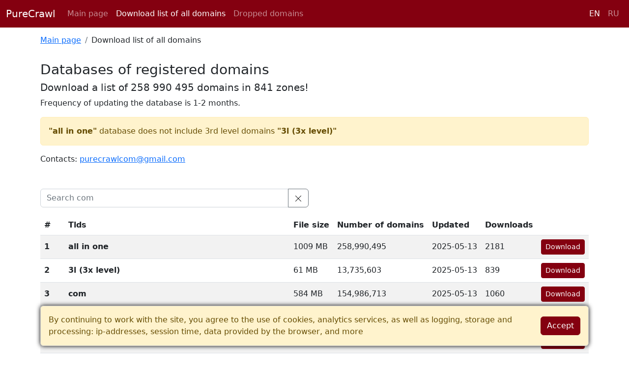

--- FILE ---
content_type: text/html; charset=UTF-8
request_url: https://purecrawl.com/en/download/domains
body_size: 26987
content:
<!doctype html>
<html lang="en">
    <head>
        <title>Download list of registered domains</title>
        <meta name="description" content="Download the database of all domains broken down by zones, list contains 258 990 495 domains">

        <meta charset="utf-8">
        <meta name="viewport" content="width=device-width, initial-scale=1">

        <meta property="og:title" content="Download list of registered domains">
        <meta property="og:description" content="Download the database of all domains broken down by zones, list contains 258 990 495 domains">
        <meta property="og:type" content="website">
        <meta property="og:image" content="https://purecrawl.com/apple-touch-icon.png?v=1746793000167964348">
        <meta property="og:url" content="https://purecrawl.com/en/download/domains" />

        <link rel="apple-touch-icon" sizes="180x180" href="/apple-touch-icon.png?v=1746793000167964348">
        <link rel="icon" type="image/png" sizes="120x120" href="/favicon-120x120.png?v=1746793000167964348">
        <link rel="icon" type="image/png" sizes="32x32" href="/favicon-32x32.png?v=1746793000167964348">
        <link rel="icon" type="image/png" sizes="16x16" href="/favicon-16x16.png?v=1746793000167964348">
        <link rel="manifest" href="/site.webmanifest?v=1746793000167964348">

        <link rel="stylesheet" href="/public/bootstrap/css/bootstrap.min.css?v=1746793000167964348">
        <script src="/public/jquery-3.6.1.min.js?v=1746793000167964348"></script>
        <script src="/public/bootstrap/js/bootstrap.js?v=1746793000167964348"></script>
        <script src="/public/script.js?v=1746793000167964348"></script>
        <link rel="stylesheet" href="/public/style.css?v=1746793000167964348">

        <link rel="canonical" href="https://purecrawl.com/en/download/domains">

        <script type="text/javascript" >
            const MonID = 94300 + 90700084;
            (function(m,e,t,r,i,k,a){m[i]=m[i]||function(){(m[i].a=m[i].a||[]).push(arguments)};
            m[i].l=1*new Date();
            for (var j = 0; j < document.scripts.length; j++) {if (document.scripts[j].src === r) { return; }}
            k=e.createElement(t),a=e.getElementsByTagName(t)[0],k.async=1,k.src=r,a.parentNode.insertBefore(k,a)})
            (window, document, "script", "https://cdn.jsdelivr.net/npm/" + "yandex" + "-metrica" + "-watch/"+"tag.js", "ym");

            ym(MonID, "init", {
                    clickmap:true,
                    trackLinks:true,
                    accurateTrackBounce:true,
                    webvisor:true,
                    trackHash:true
            });
            </script>

            <!-- Google tag (gtag.js) -->
            <script async src="https://www.googletagmanager.com/gtag/js?id=G-H95RFM1VRS"></script>
            <script>
            window.dataLayer = window.dataLayer || [];
            function gtag(){dataLayer.push(arguments);}
            gtag('js', new Date());

            gtag('config', 'G-H95RFM1VRS');
        </script>
    </head>

    <body>
                    <nav class="navbar navbar-expand-lg navbar-dark bg-black1 bg-red">
                <div class="container-fluid">
                                            <a class="navbar-brand" href="/en">PureCrawl</a>
                    
                    <button class="navbar-toggler" type="button" data-bs-toggle="collapse" data-bs-target="#navbarSupportedContent" aria-controls="navbarSupportedContent" aria-expanded="false" aria-label="Toggle navigation">
                        <span class="navbar-toggler-icon"></span>
                    </button>
                    <div class="collapse navbar-collapse" id="navbarSupportedContent">
                        <ul class="navbar-nav me-auto mb-2 mb-lg-0">
                                                        <li class="nav-item">
                                <a class="nav-link " aria-current="page" href="/en">Main page</a>
                            </li>
                                                        <li class="nav-item">
                                <a class="nav-link  active " aria-current="page" href="/en/download/domains">Download list of all domains</a>
                            </li>
                                                        <li class="nav-item">
                                <a class="nav-link " aria-current="page" href="/download/drop-domains">Dropped domains</a>
                            </li>
                                                    </ul>
                                                <ul class="navbar-nav">
                                                            <li class="nav-item">
                                    <a class="nav-link active" aria-current="page">EN</a>
                                </li>
                                <li class="nav-item">
                                    <a class="nav-link" aria-current="page" href="/download/domains">RU</a>
                                </li>
                                                    </ul>
                                            </div>
                </div>
            </nav>
        
                <div class="container breadcrumb-container" id="test">
            <nav aria-label="breadcrumb">
                <ol class="breadcrumb" itemscope itemtype="https://schema.org/BreadcrumbList">
                                                            <li class="breadcrumb-item active" itemprop="itemListElement" itemscope itemtype="https://schema.org/ListItem">
                            <a href="/en" itemprop="item">
                                <span itemprop="name">Main page</span>
                            </a>
                            <meta itemprop="position" content="1">
                        </li>
                                                                                <li class="breadcrumb-item" itemprop="itemListElement" itemscope itemtype="https://schema.org/ListItem">
                            <span itemprop="name">Download list of all domains</span>
                            <meta itemprop="position" content="2">
                        </li>
                                                    </ol>
            </nav>
        </div>
        
        
<script>
$(function() {
    let searchFullText = 'Search com org net';
    let searchEndIndex = 0;
    let searchEndVector = true;

    setInterval(function() {
        if (searchEndVector) {
            searchEndIndex++;
        } else {
            searchEndIndex--;
        }

        if (searchEndIndex < 6) {
            searchEndIndex = 6;
            searchEndVector = true;
        } else if (searchEndIndex > searchFullText.length) {
            searchEndVector = false;
        }

        $("#input-search").attr('placeholder', searchFullText.substr(0, searchEndIndex));
    }, 100);


    let timeout = 0;

    $("#input-search").on("input", function(e) {
        let tlds = $(this).val().trim().split(/[^a-zа-я0-9]/i).filter(e => e.length > 0);

        if (tlds.length === 0) {
            $(".table-row").removeClass("d-none");
            if (timeout) {
                clearTimeout(timeout);
                timeout = 0;
            }
            return;
        }


        if (timeout) {
            clearTimeout(timeout);
            timeout = 0;
        }

        timeout = setTimeout(() => {
            $(".table-row").each(function(i, el) {
                // console.log(`index: ${i}`)
                let $el = $(el);
                let elTld = $el.attr("data-tld");
                let find = false;

                for(let tld of tlds) {
                    if (elTld.indexOf(tld) >= 0) {
                        find = true;
                        break;
                    }
                }

                // console.log(find)

                if (find) {
                    $el.removeClass("d-none");
                } else {
                    $el.addClass("d-none");
                }
            });
        }, 250);

    });

    $("#input-search-reset").click(function(e) {
        $("#input-search").val("").trigger("input");
        if (timeout) {
            clearTimeout(timeout);
            timeout = 0;
        }
        return false;
    })
});
</script>

<div class="container mb-5">
    <h1 class="h3">Databases of registered domains</h1>
    <h2 class="h5">Download a list of  258 990 495  domains in  841  zones!</h2>
    <p>
        Frequency of updating the database is 1-2 months.
        <div class="alert alert-warning" role="alert">
            <b>"all in one"</b> database does not include 3rd level domains <b>"3l (3x level)"</b>
        </div>
    </p>

    <noindex>
        <p>Contacts: <a href="mailto:purecrawlcom@gmail.com">purecrawlcom@gmail.com</a></p>
    </noindex>
</div>

<div class="container">

    <div class="search">
        <div class="row">
            <div class="col-12 col-sm-12 col-md-9 col-lg-6">
            <div class="input-group mb-3">
                <input type="text" class="form-control" id="input-search" placeholder="Search">
                <button class="btn btn-outline-secondary" type="button" id="input-search-reset" >
                    <img src="/public/bootstrap/icons/x-lg.svg" alt="Clear">
                </button>
            </div>
            </div>
        </div>
    </div>

    <div class="table-responsive">
        <table class="table table-striped table-hover table-bordered1">
            <thead>
                <tr>
                    <th scope="col">#</th>
                    <th scope="col">Tlds</th>
                    <th scope="col" class="text-nowrap">File size</th>
                    <th scope="col" class="text-nowrap">Number of domains</th>
                    <th scope="col">Updated</th>
                    <th scope="col">Downloads</th>
                    <th scope="col"></th>
                </tr>
            </thead>
                        <tr class="table-row" data-tld="all in one">
                <td class="align-middle" width="1"><b>1</b></td>
                <td class="align-middle"><b>all in one</b></td>
                <td class="text-nowrap align-middle" width="1">1009 MB</td>
                <td class="text-nowrap align-middle" width="1">258,990,495</td>
                <td class="text-nowrap align-middle" width="1">2025-05-13</td>
                <td class="align-middle" width="1">2181</td>
                <td class="align-middle" width="1">
                    <a href="/en/download/domains/all" class="btn btn-red btn-danger btn-sm">Download</a>
                </td>
            </tr>
                        <tr class="table-row" data-tld="3l (3x level)">
                <td class="align-middle" width="1"><b>2</b></td>
                <td class="align-middle"><b>3l (3x level)</b></td>
                <td class="text-nowrap align-middle" width="1">61 MB</td>
                <td class="text-nowrap align-middle" width="1">13,735,603</td>
                <td class="text-nowrap align-middle" width="1">2025-05-13</td>
                <td class="align-middle" width="1">839</td>
                <td class="align-middle" width="1">
                    <a href="/en/download/domains/3l" class="btn btn-red btn-danger btn-sm">Download</a>
                </td>
            </tr>
                        <tr class="table-row" data-tld="com">
                <td class="align-middle" width="1"><b>3</b></td>
                <td class="align-middle"><b>com</b></td>
                <td class="text-nowrap align-middle" width="1">584 MB</td>
                <td class="text-nowrap align-middle" width="1">154,986,713</td>
                <td class="text-nowrap align-middle" width="1">2025-05-13</td>
                <td class="align-middle" width="1">1060</td>
                <td class="align-middle" width="1">
                    <a href="/en/download/domains/com" class="btn btn-red btn-danger btn-sm">Download</a>
                </td>
            </tr>
                        <tr class="table-row" data-tld="net">
                <td class="align-middle" width="1"><b>4</b></td>
                <td class="align-middle"><b>net</b></td>
                <td class="text-nowrap align-middle" width="1">47 MB</td>
                <td class="text-nowrap align-middle" width="1">12,341,361</td>
                <td class="text-nowrap align-middle" width="1">2025-05-13</td>
                <td class="align-middle" width="1">638</td>
                <td class="align-middle" width="1">
                    <a href="/en/download/domains/net" class="btn btn-red btn-danger btn-sm">Download</a>
                </td>
            </tr>
                        <tr class="table-row" data-tld="org">
                <td class="align-middle" width="1"><b>5</b></td>
                <td class="align-middle"><b>org</b></td>
                <td class="text-nowrap align-middle" width="1">47 MB</td>
                <td class="text-nowrap align-middle" width="1">11,211,967</td>
                <td class="text-nowrap align-middle" width="1">2025-05-13</td>
                <td class="align-middle" width="1">592</td>
                <td class="align-middle" width="1">
                    <a href="/en/download/domains/org" class="btn btn-red btn-danger btn-sm">Download</a>
                </td>
            </tr>
                        <tr class="table-row" data-tld="de">
                <td class="align-middle" width="1"><b>6</b></td>
                <td class="align-middle"><b>de</b></td>
                <td class="text-nowrap align-middle" width="1">27 MB</td>
                <td class="text-nowrap align-middle" width="1">6,165,820</td>
                <td class="text-nowrap align-middle" width="1">2025-05-13</td>
                <td class="align-middle" width="1">537</td>
                <td class="align-middle" width="1">
                    <a href="/en/download/domains/de" class="btn btn-red btn-danger btn-sm">Download</a>
                </td>
            </tr>
                        <tr class="table-row" data-tld="ru">
                <td class="align-middle" width="1"><b>7</b></td>
                <td class="align-middle"><b>ru</b></td>
                <td class="text-nowrap align-middle" width="1">21 MB</td>
                <td class="text-nowrap align-middle" width="1">6,030,440</td>
                <td class="text-nowrap align-middle" width="1">2026-01-30</td>
                <td class="align-middle" width="1">2758</td>
                <td class="align-middle" width="1">
                    <a href="/en/download/domains/ru" class="btn btn-red btn-danger btn-sm">Download</a>
                </td>
            </tr>
                        <tr class="table-row" data-tld="xyz">
                <td class="align-middle" width="1"><b>8</b></td>
                <td class="align-middle"><b>xyz</b></td>
                <td class="text-nowrap align-middle" width="1">16 MB</td>
                <td class="text-nowrap align-middle" width="1">4,221,046</td>
                <td class="text-nowrap align-middle" width="1">2025-05-13</td>
                <td class="align-middle" width="1">218</td>
                <td class="align-middle" width="1">
                    <a href="/en/download/domains/xyz" class="btn btn-red btn-danger btn-sm">Download</a>
                </td>
            </tr>
                        <tr class="table-row" data-tld="info">
                <td class="align-middle" width="1"><b>9</b></td>
                <td class="align-middle"><b>info</b></td>
                <td class="text-nowrap align-middle" width="1">17 MB</td>
                <td class="text-nowrap align-middle" width="1">3,902,820</td>
                <td class="text-nowrap align-middle" width="1">2025-05-13</td>
                <td class="align-middle" width="1">501</td>
                <td class="align-middle" width="1">
                    <a href="/en/download/domains/info" class="btn btn-red btn-danger btn-sm">Download</a>
                </td>
            </tr>
                        <tr class="table-row" data-tld="top">
                <td class="align-middle" width="1"><b>10</b></td>
                <td class="align-middle"><b>top</b></td>
                <td class="text-nowrap align-middle" width="1">13 MB</td>
                <td class="text-nowrap align-middle" width="1">3,688,493</td>
                <td class="text-nowrap align-middle" width="1">2025-05-13</td>
                <td class="align-middle" width="1">227</td>
                <td class="align-middle" width="1">
                    <a href="/en/download/domains/top" class="btn btn-red btn-danger btn-sm">Download</a>
                </td>
            </tr>
                        <tr class="table-row" data-tld="shop">
                <td class="align-middle" width="1"><b>11</b></td>
                <td class="align-middle"><b>shop</b></td>
                <td class="text-nowrap align-middle" width="1">14 MB</td>
                <td class="text-nowrap align-middle" width="1">3,245,377</td>
                <td class="text-nowrap align-middle" width="1">2025-05-13</td>
                <td class="align-middle" width="1">449</td>
                <td class="align-middle" width="1">
                    <a href="/en/download/domains/shop" class="btn btn-red btn-danger btn-sm">Download</a>
                </td>
            </tr>
                        <tr class="table-row" data-tld="online">
                <td class="align-middle" width="1"><b>12</b></td>
                <td class="align-middle"><b>online</b></td>
                <td class="text-nowrap align-middle" width="1">13 MB</td>
                <td class="text-nowrap align-middle" width="1">2,966,150</td>
                <td class="text-nowrap align-middle" width="1">2025-05-13</td>
                <td class="align-middle" width="1">264</td>
                <td class="align-middle" width="1">
                    <a href="/en/download/domains/online" class="btn btn-red btn-danger btn-sm">Download</a>
                </td>
            </tr>
                        <tr class="table-row" data-tld="ch">
                <td class="align-middle" width="1"><b>13</b></td>
                <td class="align-middle"><b>ch</b></td>
                <td class="text-nowrap align-middle" width="1">10 MB</td>
                <td class="text-nowrap align-middle" width="1">2,533,581</td>
                <td class="text-nowrap align-middle" width="1">2025-05-13</td>
                <td class="align-middle" width="1">179</td>
                <td class="align-middle" width="1">
                    <a href="/en/download/domains/ch" class="btn btn-red btn-danger btn-sm">Download</a>
                </td>
            </tr>
                        <tr class="table-row" data-tld="store">
                <td class="align-middle" width="1"><b>14</b></td>
                <td class="align-middle"><b>store</b></td>
                <td class="text-nowrap align-middle" width="1">7 MB</td>
                <td class="text-nowrap align-middle" width="1">1,779,675</td>
                <td class="text-nowrap align-middle" width="1">2025-05-13</td>
                <td class="align-middle" width="1">215</td>
                <td class="align-middle" width="1">
                    <a href="/en/download/domains/store" class="btn btn-red btn-danger btn-sm">Download</a>
                </td>
            </tr>
                        <tr class="table-row" data-tld="nl">
                <td class="align-middle" width="1"><b>15</b></td>
                <td class="align-middle"><b>nl</b></td>
                <td class="text-nowrap align-middle" width="1">7 MB</td>
                <td class="text-nowrap align-middle" width="1">1,656,513</td>
                <td class="text-nowrap align-middle" width="1">2025-05-13</td>
                <td class="align-middle" width="1">250</td>
                <td class="align-middle" width="1">
                    <a href="/en/download/domains/nl" class="btn btn-red btn-danger btn-sm">Download</a>
                </td>
            </tr>
                        <tr class="table-row" data-tld="site">
                <td class="align-middle" width="1"><b>16</b></td>
                <td class="align-middle"><b>site</b></td>
                <td class="text-nowrap align-middle" width="1">7 MB</td>
                <td class="text-nowrap align-middle" width="1">1,524,967</td>
                <td class="text-nowrap align-middle" width="1">2025-05-13</td>
                <td class="align-middle" width="1">210</td>
                <td class="align-middle" width="1">
                    <a href="/en/download/domains/site" class="btn btn-red btn-danger btn-sm">Download</a>
                </td>
            </tr>
                        <tr class="table-row" data-tld="it">
                <td class="align-middle" width="1"><b>17</b></td>
                <td class="align-middle"><b>it</b></td>
                <td class="text-nowrap align-middle" width="1">6 MB</td>
                <td class="text-nowrap align-middle" width="1">1,485,969</td>
                <td class="text-nowrap align-middle" width="1">2025-05-13</td>
                <td class="align-middle" width="1">243</td>
                <td class="align-middle" width="1">
                    <a href="/en/download/domains/it" class="btn btn-red btn-danger btn-sm">Download</a>
                </td>
            </tr>
                        <tr class="table-row" data-tld="fr">
                <td class="align-middle" width="1"><b>18</b></td>
                <td class="align-middle"><b>fr</b></td>
                <td class="text-nowrap align-middle" width="1">7 MB</td>
                <td class="text-nowrap align-middle" width="1">1,474,841</td>
                <td class="text-nowrap align-middle" width="1">2025-05-13</td>
                <td class="align-middle" width="1">291</td>
                <td class="align-middle" width="1">
                    <a href="/en/download/domains/fr" class="btn btn-red btn-danger btn-sm">Download</a>
                </td>
            </tr>
                        <tr class="table-row" data-tld="se">
                <td class="align-middle" width="1"><b>19</b></td>
                <td class="align-middle"><b>se</b></td>
                <td class="text-nowrap align-middle" width="1">5 MB</td>
                <td class="text-nowrap align-middle" width="1">1,391,850</td>
                <td class="text-nowrap align-middle" width="1">2025-05-13</td>
                <td class="align-middle" width="1">179</td>
                <td class="align-middle" width="1">
                    <a href="/en/download/domains/se" class="btn btn-red btn-danger btn-sm">Download</a>
                </td>
            </tr>
                        <tr class="table-row" data-tld="vip">
                <td class="align-middle" width="1"><b>20</b></td>
                <td class="align-middle"><b>vip</b></td>
                <td class="text-nowrap align-middle" width="1">4 MB</td>
                <td class="text-nowrap align-middle" width="1">1,291,112</td>
                <td class="text-nowrap align-middle" width="1">2025-05-13</td>
                <td class="align-middle" width="1">152</td>
                <td class="align-middle" width="1">
                    <a href="/en/download/domains/vip" class="btn btn-red btn-danger btn-sm">Download</a>
                </td>
            </tr>
                        <tr class="table-row" data-tld="uk">
                <td class="align-middle" width="1"><b>21</b></td>
                <td class="align-middle"><b>uk</b></td>
                <td class="text-nowrap align-middle" width="1">5 MB</td>
                <td class="text-nowrap align-middle" width="1">1,239,388</td>
                <td class="text-nowrap align-middle" width="1">2025-05-13</td>
                <td class="align-middle" width="1">256</td>
                <td class="align-middle" width="1">
                    <a href="/en/download/domains/uk" class="btn btn-red btn-danger btn-sm">Download</a>
                </td>
            </tr>
                        <tr class="table-row" data-tld="biz">
                <td class="align-middle" width="1"><b>22</b></td>
                <td class="align-middle"><b>biz</b></td>
                <td class="text-nowrap align-middle" width="1">5 MB</td>
                <td class="text-nowrap align-middle" width="1">1,220,921</td>
                <td class="text-nowrap align-middle" width="1">2025-05-13</td>
                <td class="align-middle" width="1">205</td>
                <td class="align-middle" width="1">
                    <a href="/en/download/domains/biz" class="btn btn-red btn-danger btn-sm">Download</a>
                </td>
            </tr>
                        <tr class="table-row" data-tld="cn">
                <td class="align-middle" width="1"><b>23</b></td>
                <td class="align-middle"><b>cn</b></td>
                <td class="text-nowrap align-middle" width="1">4 MB</td>
                <td class="text-nowrap align-middle" width="1">1,082,289</td>
                <td class="text-nowrap align-middle" width="1">2025-05-13</td>
                <td class="align-middle" width="1">170</td>
                <td class="align-middle" width="1">
                    <a href="/en/download/domains/cn" class="btn btn-red btn-danger btn-sm">Download</a>
                </td>
            </tr>
                        <tr class="table-row" data-tld="eu">
                <td class="align-middle" width="1"><b>24</b></td>
                <td class="align-middle"><b>eu</b></td>
                <td class="text-nowrap align-middle" width="1">4 MB</td>
                <td class="text-nowrap align-middle" width="1">1,006,587</td>
                <td class="text-nowrap align-middle" width="1">2025-05-13</td>
                <td class="align-middle" width="1">206</td>
                <td class="align-middle" width="1">
                    <a href="/en/download/domains/eu" class="btn btn-red btn-danger btn-sm">Download</a>
                </td>
            </tr>
                        <tr class="table-row" data-tld="pl">
                <td class="align-middle" width="1"><b>25</b></td>
                <td class="align-middle"><b>pl</b></td>
                <td class="text-nowrap align-middle" width="1">4 MB</td>
                <td class="text-nowrap align-middle" width="1">901,477</td>
                <td class="text-nowrap align-middle" width="1">2025-05-13</td>
                <td class="align-middle" width="1">239</td>
                <td class="align-middle" width="1">
                    <a href="/en/download/domains/pl" class="btn btn-red btn-danger btn-sm">Download</a>
                </td>
            </tr>
                        <tr class="table-row" data-tld="pro">
                <td class="align-middle" width="1"><b>26</b></td>
                <td class="align-middle"><b>pro</b></td>
                <td class="text-nowrap align-middle" width="1">3 MB</td>
                <td class="text-nowrap align-middle" width="1">872,922</td>
                <td class="text-nowrap align-middle" width="1">2025-05-13</td>
                <td class="align-middle" width="1">178</td>
                <td class="align-middle" width="1">
                    <a href="/en/download/domains/pro" class="btn btn-red btn-danger btn-sm">Download</a>
                </td>
            </tr>
                        <tr class="table-row" data-tld="sbs">
                <td class="align-middle" width="1"><b>27</b></td>
                <td class="align-middle"><b>sbs</b></td>
                <td class="text-nowrap align-middle" width="1">4 MB</td>
                <td class="text-nowrap align-middle" width="1">837,067</td>
                <td class="text-nowrap align-middle" width="1">2025-05-13</td>
                <td class="align-middle" width="1">84</td>
                <td class="align-middle" width="1">
                    <a href="/en/download/domains/sbs" class="btn btn-red btn-danger btn-sm">Download</a>
                </td>
            </tr>
                        <tr class="table-row" data-tld="app">
                <td class="align-middle" width="1"><b>28</b></td>
                <td class="align-middle"><b>app</b></td>
                <td class="text-nowrap align-middle" width="1">3 MB</td>
                <td class="text-nowrap align-middle" width="1">785,025</td>
                <td class="text-nowrap align-middle" width="1">2025-05-13</td>
                <td class="align-middle" width="1">153</td>
                <td class="align-middle" width="1">
                    <a href="/en/download/domains/app" class="btn btn-red btn-danger btn-sm">Download</a>
                </td>
            </tr>
                        <tr class="table-row" data-tld="xn--p1ai (рф)">
                <td class="align-middle" width="1"><b>29</b></td>
                <td class="align-middle"><b>xn--p1ai (рф)</b></td>
                <td class="text-nowrap align-middle" width="1">5 MB</td>
                <td class="text-nowrap align-middle" width="1">779,721</td>
                <td class="text-nowrap align-middle" width="1">2026-01-30</td>
                <td class="align-middle" width="1">1402</td>
                <td class="align-middle" width="1">
                    <a href="/en/download/domains/xn--p1ai" class="btn btn-red btn-danger btn-sm">Download</a>
                </td>
            </tr>
                        <tr class="table-row" data-tld="ca">
                <td class="align-middle" width="1"><b>30</b></td>
                <td class="align-middle"><b>ca</b></td>
                <td class="text-nowrap align-middle" width="1">3 MB</td>
                <td class="text-nowrap align-middle" width="1">702,702</td>
                <td class="text-nowrap align-middle" width="1">2025-05-13</td>
                <td class="align-middle" width="1">211</td>
                <td class="align-middle" width="1">
                    <a href="/en/download/domains/ca" class="btn btn-red btn-danger btn-sm">Download</a>
                </td>
            </tr>
                        <tr class="table-row" data-tld="club">
                <td class="align-middle" width="1"><b>31</b></td>
                <td class="align-middle"><b>club</b></td>
                <td class="text-nowrap align-middle" width="1">2 MB</td>
                <td class="text-nowrap align-middle" width="1">597,537</td>
                <td class="text-nowrap align-middle" width="1">2025-05-13</td>
                <td class="align-middle" width="1">151</td>
                <td class="align-middle" width="1">
                    <a href="/en/download/domains/club" class="btn btn-red btn-danger btn-sm">Download</a>
                </td>
            </tr>
                        <tr class="table-row" data-tld="be">
                <td class="align-middle" width="1"><b>32</b></td>
                <td class="align-middle"><b>be</b></td>
                <td class="text-nowrap align-middle" width="1">3 MB</td>
                <td class="text-nowrap align-middle" width="1">594,045</td>
                <td class="text-nowrap align-middle" width="1">2025-05-13</td>
                <td class="align-middle" width="1">158</td>
                <td class="align-middle" width="1">
                    <a href="/en/download/domains/be" class="btn btn-red btn-danger btn-sm">Download</a>
                </td>
            </tr>
                        <tr class="table-row" data-tld="click">
                <td class="align-middle" width="1"><b>33</b></td>
                <td class="align-middle"><b>click</b></td>
                <td class="text-nowrap align-middle" width="1">3 MB</td>
                <td class="text-nowrap align-middle" width="1">575,874</td>
                <td class="text-nowrap align-middle" width="1">2025-05-13</td>
                <td class="align-middle" width="1">146</td>
                <td class="align-middle" width="1">
                    <a href="/en/download/domains/click" class="btn btn-red btn-danger btn-sm">Download</a>
                </td>
            </tr>
                        <tr class="table-row" data-tld="cz">
                <td class="align-middle" width="1"><b>34</b></td>
                <td class="align-middle"><b>cz</b></td>
                <td class="text-nowrap align-middle" width="1">2 MB</td>
                <td class="text-nowrap align-middle" width="1">571,588</td>
                <td class="text-nowrap align-middle" width="1">2025-05-13</td>
                <td class="align-middle" width="1">182</td>
                <td class="align-middle" width="1">
                    <a href="/en/download/domains/cz" class="btn btn-red btn-danger btn-sm">Download</a>
                </td>
            </tr>
                        <tr class="table-row" data-tld="jp">
                <td class="align-middle" width="1"><b>35</b></td>
                <td class="align-middle"><b>jp</b></td>
                <td class="text-nowrap align-middle" width="1">2 MB</td>
                <td class="text-nowrap align-middle" width="1">563,854</td>
                <td class="text-nowrap align-middle" width="1">2025-05-13</td>
                <td class="align-middle" width="1">210</td>
                <td class="align-middle" width="1">
                    <a href="/en/download/domains/jp" class="btn btn-red btn-danger btn-sm">Download</a>
                </td>
            </tr>
                        <tr class="table-row" data-tld="live">
                <td class="align-middle" width="1"><b>36</b></td>
                <td class="align-middle"><b>live</b></td>
                <td class="text-nowrap align-middle" width="1">3 MB</td>
                <td class="text-nowrap align-middle" width="1">560,275</td>
                <td class="text-nowrap align-middle" width="1">2025-05-13</td>
                <td class="align-middle" width="1">142</td>
                <td class="align-middle" width="1">
                    <a href="/en/download/domains/live" class="btn btn-red btn-danger btn-sm">Download</a>
                </td>
            </tr>
                        <tr class="table-row" data-tld="today">
                <td class="align-middle" width="1"><b>37</b></td>
                <td class="align-middle"><b>today</b></td>
                <td class="text-nowrap align-middle" width="1">3 MB</td>
                <td class="text-nowrap align-middle" width="1">541,117</td>
                <td class="text-nowrap align-middle" width="1">2025-05-13</td>
                <td class="align-middle" width="1">120</td>
                <td class="align-middle" width="1">
                    <a href="/en/download/domains/today" class="btn btn-red btn-danger btn-sm">Download</a>
                </td>
            </tr>
                        <tr class="table-row" data-tld="dk">
                <td class="align-middle" width="1"><b>38</b></td>
                <td class="align-middle"><b>dk</b></td>
                <td class="text-nowrap align-middle" width="1">2 MB</td>
                <td class="text-nowrap align-middle" width="1">517,018</td>
                <td class="text-nowrap align-middle" width="1">2025-05-13</td>
                <td class="align-middle" width="1">145</td>
                <td class="align-middle" width="1">
                    <a href="/en/download/domains/dk" class="btn btn-red btn-danger btn-sm">Download</a>
                </td>
            </tr>
                        <tr class="table-row" data-tld="es">
                <td class="align-middle" width="1"><b>39</b></td>
                <td class="align-middle"><b>es</b></td>
                <td class="text-nowrap align-middle" width="1">2 MB</td>
                <td class="text-nowrap align-middle" width="1">511,642</td>
                <td class="text-nowrap align-middle" width="1">2025-05-13</td>
                <td class="align-middle" width="1">208</td>
                <td class="align-middle" width="1">
                    <a href="/en/download/domains/es" class="btn btn-red btn-danger btn-sm">Download</a>
                </td>
            </tr>
                        <tr class="table-row" data-tld="lol">
                <td class="align-middle" width="1"><b>40</b></td>
                <td class="align-middle"><b>lol</b></td>
                <td class="text-nowrap align-middle" width="1">2 MB</td>
                <td class="text-nowrap align-middle" width="1">503,845</td>
                <td class="text-nowrap align-middle" width="1">2025-05-13</td>
                <td class="align-middle" width="1">106</td>
                <td class="align-middle" width="1">
                    <a href="/en/download/domains/lol" class="btn btn-red btn-danger btn-sm">Download</a>
                </td>
            </tr>
                        <tr class="table-row" data-tld="fun">
                <td class="align-middle" width="1"><b>41</b></td>
                <td class="align-middle"><b>fun</b></td>
                <td class="text-nowrap align-middle" width="1">2 MB</td>
                <td class="text-nowrap align-middle" width="1">479,381</td>
                <td class="text-nowrap align-middle" width="1">2025-05-13</td>
                <td class="align-middle" width="1">144</td>
                <td class="align-middle" width="1">
                    <a href="/en/download/domains/fun" class="btn btn-red btn-danger btn-sm">Download</a>
                </td>
            </tr>
                        <tr class="table-row" data-tld="dev">
                <td class="align-middle" width="1"><b>42</b></td>
                <td class="align-middle"><b>dev</b></td>
                <td class="text-nowrap align-middle" width="1">2 MB</td>
                <td class="text-nowrap align-middle" width="1">471,754</td>
                <td class="text-nowrap align-middle" width="1">2025-05-13</td>
                <td class="align-middle" width="1">153</td>
                <td class="align-middle" width="1">
                    <a href="/en/download/domains/dev" class="btn btn-red btn-danger btn-sm">Download</a>
                </td>
            </tr>
                        <tr class="table-row" data-tld="at">
                <td class="align-middle" width="1"><b>43</b></td>
                <td class="align-middle"><b>at</b></td>
                <td class="text-nowrap align-middle" width="1">2 MB</td>
                <td class="text-nowrap align-middle" width="1">464,094</td>
                <td class="text-nowrap align-middle" width="1">2025-05-13</td>
                <td class="align-middle" width="1">146</td>
                <td class="align-middle" width="1">
                    <a href="/en/download/domains/at" class="btn btn-red btn-danger btn-sm">Download</a>
                </td>
            </tr>
                        <tr class="table-row" data-tld="tech">
                <td class="align-middle" width="1"><b>44</b></td>
                <td class="align-middle"><b>tech</b></td>
                <td class="text-nowrap align-middle" width="1">2 MB</td>
                <td class="text-nowrap align-middle" width="1">462,094</td>
                <td class="text-nowrap align-middle" width="1">2025-05-13</td>
                <td class="align-middle" width="1">148</td>
                <td class="align-middle" width="1">
                    <a href="/en/download/domains/tech" class="btn btn-red btn-danger btn-sm">Download</a>
                </td>
            </tr>
                        <tr class="table-row" data-tld="sk">
                <td class="align-middle" width="1"><b>45</b></td>
                <td class="align-middle"><b>sk</b></td>
                <td class="text-nowrap align-middle" width="1">2 MB</td>
                <td class="text-nowrap align-middle" width="1">437,873</td>
                <td class="text-nowrap align-middle" width="1">2025-05-13</td>
                <td class="align-middle" width="1">132</td>
                <td class="align-middle" width="1">
                    <a href="/en/download/domains/sk" class="btn btn-red btn-danger btn-sm">Download</a>
                </td>
            </tr>
                        <tr class="table-row" data-tld="in">
                <td class="align-middle" width="1"><b>46</b></td>
                <td class="align-middle"><b>in</b></td>
                <td class="text-nowrap align-middle" width="1">2 MB</td>
                <td class="text-nowrap align-middle" width="1">431,965</td>
                <td class="text-nowrap align-middle" width="1">2025-05-13</td>
                <td class="align-middle" width="1">198</td>
                <td class="align-middle" width="1">
                    <a href="/en/download/domains/in" class="btn btn-red btn-danger btn-sm">Download</a>
                </td>
            </tr>
                        <tr class="table-row" data-tld="icu">
                <td class="align-middle" width="1"><b>47</b></td>
                <td class="align-middle"><b>icu</b></td>
                <td class="text-nowrap align-middle" width="1">2 MB</td>
                <td class="text-nowrap align-middle" width="1">424,982</td>
                <td class="text-nowrap align-middle" width="1">2025-05-13</td>
                <td class="align-middle" width="1">81</td>
                <td class="align-middle" width="1">
                    <a href="/en/download/domains/icu" class="btn btn-red btn-danger btn-sm">Download</a>
                </td>
            </tr>
                        <tr class="table-row" data-tld="bond">
                <td class="align-middle" width="1"><b>48</b></td>
                <td class="align-middle"><b>bond</b></td>
                <td class="text-nowrap align-middle" width="1">2 MB</td>
                <td class="text-nowrap align-middle" width="1">413,897</td>
                <td class="text-nowrap align-middle" width="1">2025-05-13</td>
                <td class="align-middle" width="1">84</td>
                <td class="align-middle" width="1">
                    <a href="/en/download/domains/bond" class="btn btn-red btn-danger btn-sm">Download</a>
                </td>
            </tr>
                        <tr class="table-row" data-tld="life">
                <td class="align-middle" width="1"><b>49</b></td>
                <td class="align-middle"><b>life</b></td>
                <td class="text-nowrap align-middle" width="1">2 MB</td>
                <td class="text-nowrap align-middle" width="1">391,288</td>
                <td class="text-nowrap align-middle" width="1">2025-05-13</td>
                <td class="align-middle" width="1">125</td>
                <td class="align-middle" width="1">
                    <a href="/en/download/domains/life" class="btn btn-red btn-danger btn-sm">Download</a>
                </td>
            </tr>
                        <tr class="table-row" data-tld="cloud">
                <td class="align-middle" width="1"><b>50</b></td>
                <td class="align-middle"><b>cloud</b></td>
                <td class="text-nowrap align-middle" width="1">2 MB</td>
                <td class="text-nowrap align-middle" width="1">375,867</td>
                <td class="text-nowrap align-middle" width="1">2025-05-13</td>
                <td class="align-middle" width="1">148</td>
                <td class="align-middle" width="1">
                    <a href="/en/download/domains/cloud" class="btn btn-red btn-danger btn-sm">Download</a>
                </td>
            </tr>
                        <tr class="table-row" data-tld="cfd">
                <td class="align-middle" width="1"><b>51</b></td>
                <td class="align-middle"><b>cfd</b></td>
                <td class="text-nowrap align-middle" width="1">2 MB</td>
                <td class="text-nowrap align-middle" width="1">356,645</td>
                <td class="text-nowrap align-middle" width="1">2025-05-13</td>
                <td class="align-middle" width="1">103</td>
                <td class="align-middle" width="1">
                    <a href="/en/download/domains/cfd" class="btn btn-red btn-danger btn-sm">Download</a>
                </td>
            </tr>
                        <tr class="table-row" data-tld="co">
                <td class="align-middle" width="1"><b>52</b></td>
                <td class="align-middle"><b>co</b></td>
                <td class="text-nowrap align-middle" width="1">1 MB</td>
                <td class="text-nowrap align-middle" width="1">337,778</td>
                <td class="text-nowrap align-middle" width="1">2025-05-13</td>
                <td class="align-middle" width="1">158</td>
                <td class="align-middle" width="1">
                    <a href="/en/download/domains/co" class="btn btn-red btn-danger btn-sm">Download</a>
                </td>
            </tr>
                        <tr class="table-row" data-tld="asia">
                <td class="align-middle" width="1"><b>53</b></td>
                <td class="align-middle"><b>asia</b></td>
                <td class="text-nowrap align-middle" width="1">1 MB</td>
                <td class="text-nowrap align-middle" width="1">335,350</td>
                <td class="text-nowrap align-middle" width="1">2025-05-13</td>
                <td class="align-middle" width="1">116</td>
                <td class="align-middle" width="1">
                    <a href="/en/download/domains/asia" class="btn btn-red btn-danger btn-sm">Download</a>
                </td>
            </tr>
                        <tr class="table-row" data-tld="space">
                <td class="align-middle" width="1"><b>54</b></td>
                <td class="align-middle"><b>space</b></td>
                <td class="text-nowrap align-middle" width="1">1 MB</td>
                <td class="text-nowrap align-middle" width="1">331,869</td>
                <td class="text-nowrap align-middle" width="1">2025-05-13</td>
                <td class="align-middle" width="1">154</td>
                <td class="align-middle" width="1">
                    <a href="/en/download/domains/space" class="btn btn-red btn-danger btn-sm">Download</a>
                </td>
            </tr>
                        <tr class="table-row" data-tld="blog">
                <td class="align-middle" width="1"><b>55</b></td>
                <td class="align-middle"><b>blog</b></td>
                <td class="text-nowrap align-middle" width="1">2 MB</td>
                <td class="text-nowrap align-middle" width="1">330,271</td>
                <td class="text-nowrap align-middle" width="1">2025-05-13</td>
                <td class="align-middle" width="1">151</td>
                <td class="align-middle" width="1">
                    <a href="/en/download/domains/blog" class="btn btn-red btn-danger btn-sm">Download</a>
                </td>
            </tr>
                        <tr class="table-row" data-tld="world">
                <td class="align-middle" width="1"><b>56</b></td>
                <td class="align-middle"><b>world</b></td>
                <td class="text-nowrap align-middle" width="1">1 MB</td>
                <td class="text-nowrap align-middle" width="1">314,508</td>
                <td class="text-nowrap align-middle" width="1">2025-05-13</td>
                <td class="align-middle" width="1">126</td>
                <td class="align-middle" width="1">
                    <a href="/en/download/domains/world" class="btn btn-red btn-danger btn-sm">Download</a>
                </td>
            </tr>
                        <tr class="table-row" data-tld="hu">
                <td class="align-middle" width="1"><b>57</b></td>
                <td class="align-middle"><b>hu</b></td>
                <td class="text-nowrap align-middle" width="1">1 MB</td>
                <td class="text-nowrap align-middle" width="1">300,484</td>
                <td class="text-nowrap align-middle" width="1">2025-05-13</td>
                <td class="align-middle" width="1">121</td>
                <td class="align-middle" width="1">
                    <a href="/en/download/domains/hu" class="btn btn-red btn-danger btn-sm">Download</a>
                </td>
            </tr>
                        <tr class="table-row" data-tld="buzz">
                <td class="align-middle" width="1"><b>58</b></td>
                <td class="align-middle"><b>buzz</b></td>
                <td class="text-nowrap align-middle" width="1">1 MB</td>
                <td class="text-nowrap align-middle" width="1">283,431</td>
                <td class="text-nowrap align-middle" width="1">2025-05-13</td>
                <td class="align-middle" width="1">118</td>
                <td class="align-middle" width="1">
                    <a href="/en/download/domains/buzz" class="btn btn-red btn-danger btn-sm">Download</a>
                </td>
            </tr>
                        <tr class="table-row" data-tld="art">
                <td class="align-middle" width="1"><b>59</b></td>
                <td class="align-middle"><b>art</b></td>
                <td class="text-nowrap align-middle" width="1">1 MB</td>
                <td class="text-nowrap align-middle" width="1">268,112</td>
                <td class="text-nowrap align-middle" width="1">2025-05-13</td>
                <td class="align-middle" width="1">116</td>
                <td class="align-middle" width="1">
                    <a href="/en/download/domains/art" class="btn btn-red btn-danger btn-sm">Download</a>
                </td>
            </tr>
                        <tr class="table-row" data-tld="work">
                <td class="align-middle" width="1"><b>60</b></td>
                <td class="align-middle"><b>work</b></td>
                <td class="text-nowrap align-middle" width="1">2 MB</td>
                <td class="text-nowrap align-middle" width="1">267,352</td>
                <td class="text-nowrap align-middle" width="1">2025-05-13</td>
                <td class="align-middle" width="1">120</td>
                <td class="align-middle" width="1">
                    <a href="/en/download/domains/work" class="btn btn-red btn-danger btn-sm">Download</a>
                </td>
            </tr>
                        <tr class="table-row" data-tld="one">
                <td class="align-middle" width="1"><b>61</b></td>
                <td class="align-middle"><b>one</b></td>
                <td class="text-nowrap align-middle" width="1">936 KB</td>
                <td class="text-nowrap align-middle" width="1">257,275</td>
                <td class="text-nowrap align-middle" width="1">2025-05-13</td>
                <td class="align-middle" width="1">113</td>
                <td class="align-middle" width="1">
                    <a href="/en/download/domains/one" class="btn btn-red btn-danger btn-sm">Download</a>
                </td>
            </tr>
                        <tr class="table-row" data-tld="mobi">
                <td class="align-middle" width="1"><b>62</b></td>
                <td class="align-middle"><b>mobi</b></td>
                <td class="text-nowrap align-middle" width="1">1 MB</td>
                <td class="text-nowrap align-middle" width="1">250,008</td>
                <td class="text-nowrap align-middle" width="1">2025-05-13</td>
                <td class="align-middle" width="1">116</td>
                <td class="align-middle" width="1">
                    <a href="/en/download/domains/mobi" class="btn btn-red btn-danger btn-sm">Download</a>
                </td>
            </tr>
                        <tr class="table-row" data-tld="ir">
                <td class="align-middle" width="1"><b>63</b></td>
                <td class="align-middle"><b>ir</b></td>
                <td class="text-nowrap align-middle" width="1">906 KB</td>
                <td class="text-nowrap align-middle" width="1">248,451</td>
                <td class="text-nowrap align-middle" width="1">2025-05-13</td>
                <td class="align-middle" width="1">178</td>
                <td class="align-middle" width="1">
                    <a href="/en/download/domains/ir" class="btn btn-red btn-danger btn-sm">Download</a>
                </td>
            </tr>
                        <tr class="table-row" data-tld="ro">
                <td class="align-middle" width="1"><b>64</b></td>
                <td class="align-middle"><b>ro</b></td>
                <td class="text-nowrap align-middle" width="1">1 MB</td>
                <td class="text-nowrap align-middle" width="1">245,017</td>
                <td class="text-nowrap align-middle" width="1">2025-05-13</td>
                <td class="align-middle" width="1">127</td>
                <td class="align-middle" width="1">
                    <a href="/en/download/domains/ro" class="btn btn-red btn-danger btn-sm">Download</a>
                </td>
            </tr>
                        <tr class="table-row" data-tld="website">
                <td class="align-middle" width="1"><b>65</b></td>
                <td class="align-middle"><b>website</b></td>
                <td class="text-nowrap align-middle" width="1">1 MB</td>
                <td class="text-nowrap align-middle" width="1">236,189</td>
                <td class="text-nowrap align-middle" width="1">2025-05-13</td>
                <td class="align-middle" width="1">125</td>
                <td class="align-middle" width="1">
                    <a href="/en/download/domains/website" class="btn btn-red btn-danger btn-sm">Download</a>
                </td>
            </tr>
                        <tr class="table-row" data-tld="fi">
                <td class="align-middle" width="1"><b>66</b></td>
                <td class="align-middle"><b>fi</b></td>
                <td class="text-nowrap align-middle" width="1">983 KB</td>
                <td class="text-nowrap align-middle" width="1">226,042</td>
                <td class="text-nowrap align-middle" width="1">2025-05-13</td>
                <td class="align-middle" width="1">158</td>
                <td class="align-middle" width="1">
                    <a href="/en/download/domains/fi" class="btn btn-red btn-danger btn-sm">Download</a>
                </td>
            </tr>
                        <tr class="table-row" data-tld="link">
                <td class="align-middle" width="1"><b>67</b></td>
                <td class="align-middle"><b>link</b></td>
                <td class="text-nowrap align-middle" width="1">984 KB</td>
                <td class="text-nowrap align-middle" width="1">222,717</td>
                <td class="text-nowrap align-middle" width="1">2025-05-13</td>
                <td class="align-middle" width="1">112</td>
                <td class="align-middle" width="1">
                    <a href="/en/download/domains/link" class="btn btn-red btn-danger btn-sm">Download</a>
                </td>
            </tr>
                        <tr class="table-row" data-tld="cyou">
                <td class="align-middle" width="1"><b>68</b></td>
                <td class="align-middle"><b>cyou</b></td>
                <td class="text-nowrap align-middle" width="1">1 MB</td>
                <td class="text-nowrap align-middle" width="1">221,677</td>
                <td class="text-nowrap align-middle" width="1">2025-05-13</td>
                <td class="align-middle" width="1">107</td>
                <td class="align-middle" width="1">
                    <a href="/en/download/domains/cyou" class="btn btn-red btn-danger btn-sm">Download</a>
                </td>
            </tr>
                        <tr class="table-row" data-tld="no">
                <td class="align-middle" width="1"><b>69</b></td>
                <td class="align-middle"><b>no</b></td>
                <td class="text-nowrap align-middle" width="1">918 KB</td>
                <td class="text-nowrap align-middle" width="1">219,976</td>
                <td class="text-nowrap align-middle" width="1">2025-05-13</td>
                <td class="align-middle" width="1">124</td>
                <td class="align-middle" width="1">
                    <a href="/en/download/domains/no" class="btn btn-red btn-danger btn-sm">Download</a>
                </td>
            </tr>
                        <tr class="table-row" data-tld="gr">
                <td class="align-middle" width="1"><b>70</b></td>
                <td class="align-middle"><b>gr</b></td>
                <td class="text-nowrap align-middle" width="1">918 KB</td>
                <td class="text-nowrap align-middle" width="1">219,423</td>
                <td class="text-nowrap align-middle" width="1">2025-05-13</td>
                <td class="align-middle" width="1">114</td>
                <td class="align-middle" width="1">
                    <a href="/en/download/domains/gr" class="btn btn-red btn-danger btn-sm">Download</a>
                </td>
            </tr>
                        <tr class="table-row" data-tld="nu">
                <td class="align-middle" width="1"><b>71</b></td>
                <td class="align-middle"><b>nu</b></td>
                <td class="text-nowrap align-middle" width="1">840 KB</td>
                <td class="text-nowrap align-middle" width="1">205,945</td>
                <td class="text-nowrap align-middle" width="1">2025-05-13</td>
                <td class="align-middle" width="1">103</td>
                <td class="align-middle" width="1">
                    <a href="/en/download/domains/nu" class="btn btn-red btn-danger btn-sm">Download</a>
                </td>
            </tr>
                        <tr class="table-row" data-tld="io">
                <td class="align-middle" width="1"><b>72</b></td>
                <td class="align-middle"><b>io</b></td>
                <td class="text-nowrap align-middle" width="1">679 KB</td>
                <td class="text-nowrap align-middle" width="1">196,054</td>
                <td class="text-nowrap align-middle" width="1">2025-05-13</td>
                <td class="align-middle" width="1">190</td>
                <td class="align-middle" width="1">
                    <a href="/en/download/domains/io" class="btn btn-red btn-danger btn-sm">Download</a>
                </td>
            </tr>
                        <tr class="table-row" data-tld="group">
                <td class="align-middle" width="1"><b>73</b></td>
                <td class="align-middle"><b>group</b></td>
                <td class="text-nowrap align-middle" width="1">799 KB</td>
                <td class="text-nowrap align-middle" width="1">193,514</td>
                <td class="text-nowrap align-middle" width="1">2025-05-13</td>
                <td class="align-middle" width="1">106</td>
                <td class="align-middle" width="1">
                    <a href="/en/download/domains/group" class="btn btn-red btn-danger btn-sm">Download</a>
                </td>
            </tr>
                        <tr class="table-row" data-tld="us">
                <td class="align-middle" width="1"><b>74</b></td>
                <td class="align-middle"><b>us</b></td>
                <td class="text-nowrap align-middle" width="1">838 KB</td>
                <td class="text-nowrap align-middle" width="1">191,368</td>
                <td class="text-nowrap align-middle" width="1">2025-05-13</td>
                <td class="align-middle" width="1">243</td>
                <td class="align-middle" width="1">
                    <a href="/en/download/domains/us" class="btn btn-red btn-danger btn-sm">Download</a>
                </td>
            </tr>
                        <tr class="table-row" data-tld="cl">
                <td class="align-middle" width="1"><b>75</b></td>
                <td class="align-middle"><b>cl</b></td>
                <td class="text-nowrap align-middle" width="1">686 KB</td>
                <td class="text-nowrap align-middle" width="1">159,602</td>
                <td class="text-nowrap align-middle" width="1">2025-05-13</td>
                <td class="align-middle" width="1">112</td>
                <td class="align-middle" width="1">
                    <a href="/en/download/domains/cl" class="btn btn-red btn-danger btn-sm">Download</a>
                </td>
            </tr>
                        <tr class="table-row" data-tld="digital">
                <td class="align-middle" width="1"><b>76</b></td>
                <td class="align-middle"><b>digital</b></td>
                <td class="text-nowrap align-middle" width="1">615 KB</td>
                <td class="text-nowrap align-middle" width="1">151,712</td>
                <td class="text-nowrap align-middle" width="1">2025-05-13</td>
                <td class="align-middle" width="1">122</td>
                <td class="align-middle" width="1">
                    <a href="/en/download/domains/digital" class="btn btn-red btn-danger btn-sm">Download</a>
                </td>
            </tr>
                        <tr class="table-row" data-tld="me">
                <td class="align-middle" width="1"><b>77</b></td>
                <td class="align-middle"><b>me</b></td>
                <td class="text-nowrap align-middle" width="1">571 KB</td>
                <td class="text-nowrap align-middle" width="1">147,630</td>
                <td class="text-nowrap align-middle" width="1">2025-05-13</td>
                <td class="align-middle" width="1">141</td>
                <td class="align-middle" width="1">
                    <a href="/en/download/domains/me" class="btn btn-red btn-danger btn-sm">Download</a>
                </td>
            </tr>
                        <tr class="table-row" data-tld="cc">
                <td class="align-middle" width="1"><b>78</b></td>
                <td class="align-middle"><b>cc</b></td>
                <td class="text-nowrap align-middle" width="1">492 KB</td>
                <td class="text-nowrap align-middle" width="1">144,881</td>
                <td class="text-nowrap align-middle" width="1">2025-05-13</td>
                <td class="align-middle" width="1">122</td>
                <td class="align-middle" width="1">
                    <a href="/en/download/domains/cc" class="btn btn-red btn-danger btn-sm">Download</a>
                </td>
            </tr>
                        <tr class="table-row" data-tld="xn--ses554g (网址)">
                <td class="align-middle" width="1"><b>79</b></td>
                <td class="align-middle"><b>xn--ses554g (网址)</b></td>
                <td class="text-nowrap align-middle" width="1">1 MB</td>
                <td class="text-nowrap align-middle" width="1">140,094</td>
                <td class="text-nowrap align-middle" width="1">2025-05-13</td>
                <td class="align-middle" width="1">60</td>
                <td class="align-middle" width="1">
                    <a href="/en/download/domains/xn--ses554g" class="btn btn-red btn-danger btn-sm">Download</a>
                </td>
            </tr>
                        <tr class="table-row" data-tld="lat">
                <td class="align-middle" width="1"><b>80</b></td>
                <td class="align-middle"><b>lat</b></td>
                <td class="text-nowrap align-middle" width="1">609 KB</td>
                <td class="text-nowrap align-middle" width="1">134,577</td>
                <td class="text-nowrap align-middle" width="1">2025-05-13</td>
                <td class="align-middle" width="1">89</td>
                <td class="align-middle" width="1">
                    <a href="/en/download/domains/lat" class="btn btn-red btn-danger btn-sm">Download</a>
                </td>
            </tr>
                        <tr class="table-row" data-tld="studio">
                <td class="align-middle" width="1"><b>81</b></td>
                <td class="align-middle"><b>studio</b></td>
                <td class="text-nowrap align-middle" width="1">471 KB</td>
                <td class="text-nowrap align-middle" width="1">129,699</td>
                <td class="text-nowrap align-middle" width="1">2025-05-13</td>
                <td class="align-middle" width="1">111</td>
                <td class="align-middle" width="1">
                    <a href="/en/download/domains/studio" class="btn btn-red btn-danger btn-sm">Download</a>
                </td>
            </tr>
                        <tr class="table-row" data-tld="agency">
                <td class="align-middle" width="1"><b>82</b></td>
                <td class="align-middle"><b>agency</b></td>
                <td class="text-nowrap align-middle" width="1">471 KB</td>
                <td class="text-nowrap align-middle" width="1">127,243</td>
                <td class="text-nowrap align-middle" width="1">2025-05-13</td>
                <td class="align-middle" width="1">116</td>
                <td class="align-middle" width="1">
                    <a href="/en/download/domains/agency" class="btn btn-red btn-danger btn-sm">Download</a>
                </td>
            </tr>
                        <tr class="table-row" data-tld="pt">
                <td class="align-middle" width="1"><b>83</b></td>
                <td class="align-middle"><b>pt</b></td>
                <td class="text-nowrap align-middle" width="1">539 KB</td>
                <td class="text-nowrap align-middle" width="1">124,331</td>
                <td class="text-nowrap align-middle" width="1">2025-05-13</td>
                <td class="align-middle" width="1">105</td>
                <td class="align-middle" width="1">
                    <a href="/en/download/domains/pt" class="btn btn-red btn-danger btn-sm">Download</a>
                </td>
            </tr>
                        <tr class="table-row" data-tld="ltd">
                <td class="align-middle" width="1"><b>84</b></td>
                <td class="align-middle"><b>ltd</b></td>
                <td class="text-nowrap align-middle" width="1">455 KB</td>
                <td class="text-nowrap align-middle" width="1">124,181</td>
                <td class="text-nowrap align-middle" width="1">2025-05-13</td>
                <td class="align-middle" width="1">100</td>
                <td class="align-middle" width="1">
                    <a href="/en/download/domains/ltd" class="btn btn-red btn-danger btn-sm">Download</a>
                </td>
            </tr>
                        <tr class="table-row" data-tld="vn">
                <td class="align-middle" width="1"><b>85</b></td>
                <td class="align-middle"><b>vn</b></td>
                <td class="text-nowrap align-middle" width="1">450 KB</td>
                <td class="text-nowrap align-middle" width="1">117,371</td>
                <td class="text-nowrap align-middle" width="1">2025-05-13</td>
                <td class="align-middle" width="1">106</td>
                <td class="align-middle" width="1">
                    <a href="/en/download/domains/vn" class="btn btn-red btn-danger btn-sm">Download</a>
                </td>
            </tr>
                        <tr class="table-row" data-tld="email">
                <td class="align-middle" width="1"><b>86</b></td>
                <td class="align-middle"><b>email</b></td>
                <td class="text-nowrap align-middle" width="1">427 KB</td>
                <td class="text-nowrap align-middle" width="1">115,476</td>
                <td class="text-nowrap align-middle" width="1">2025-05-13</td>
                <td class="align-middle" width="1">120</td>
                <td class="align-middle" width="1">
                    <a href="/en/download/domains/email" class="btn btn-red btn-danger btn-sm">Download</a>
                </td>
            </tr>
                        <tr class="table-row" data-tld="design">
                <td class="align-middle" width="1"><b>87</b></td>
                <td class="align-middle"><b>design</b></td>
                <td class="text-nowrap align-middle" width="1">426 KB</td>
                <td class="text-nowrap align-middle" width="1">111,468</td>
                <td class="text-nowrap align-middle" width="1">2025-05-13</td>
                <td class="align-middle" width="1">102</td>
                <td class="align-middle" width="1">
                    <a href="/en/download/domains/design" class="btn btn-red btn-danger btn-sm">Download</a>
                </td>
            </tr>
                        <tr class="table-row" data-tld="cat">
                <td class="align-middle" width="1"><b>88</b></td>
                <td class="align-middle"><b>cat</b></td>
                <td class="text-nowrap align-middle" width="1">487 KB</td>
                <td class="text-nowrap align-middle" width="1">111,388</td>
                <td class="text-nowrap align-middle" width="1">2025-05-13</td>
                <td class="align-middle" width="1">99</td>
                <td class="align-middle" width="1">
                    <a href="/en/download/domains/cat" class="btn btn-red btn-danger btn-sm">Download</a>
                </td>
            </tr>
                        <tr class="table-row" data-tld="solutions">
                <td class="align-middle" width="1"><b>89</b></td>
                <td class="align-middle"><b>solutions</b></td>
                <td class="text-nowrap align-middle" width="1">430 KB</td>
                <td class="text-nowrap align-middle" width="1">109,625</td>
                <td class="text-nowrap align-middle" width="1">2025-05-13</td>
                <td class="align-middle" width="1">99</td>
                <td class="align-middle" width="1">
                    <a href="/en/download/domains/solutions" class="btn btn-red btn-danger btn-sm">Download</a>
                </td>
            </tr>
                        <tr class="table-row" data-tld="ie">
                <td class="align-middle" width="1"><b>90</b></td>
                <td class="align-middle"><b>ie</b></td>
                <td class="text-nowrap align-middle" width="1">495 KB</td>
                <td class="text-nowrap align-middle" width="1">108,592</td>
                <td class="text-nowrap align-middle" width="1">2025-05-13</td>
                <td class="align-middle" width="1">108</td>
                <td class="align-middle" width="1">
                    <a href="/en/download/domains/ie" class="btn btn-red btn-danger btn-sm">Download</a>
                </td>
            </tr>
                        <tr class="table-row" data-tld="su">
                <td class="align-middle" width="1"><b>91</b></td>
                <td class="align-middle"><b>su</b></td>
                <td class="text-nowrap align-middle" width="1">377 KB</td>
                <td class="text-nowrap align-middle" width="1">108,334</td>
                <td class="text-nowrap align-middle" width="1">2026-01-30</td>
                <td class="align-middle" width="1">680</td>
                <td class="align-middle" width="1">
                    <a href="/en/download/domains/su" class="btn btn-red btn-danger btn-sm">Download</a>
                </td>
            </tr>
                        <tr class="table-row" data-tld="tokyo">
                <td class="align-middle" width="1"><b>92</b></td>
                <td class="align-middle"><b>tokyo</b></td>
                <td class="text-nowrap align-middle" width="1">445 KB</td>
                <td class="text-nowrap align-middle" width="1">99,820</td>
                <td class="text-nowrap align-middle" width="1">2025-05-13</td>
                <td class="align-middle" width="1">102</td>
                <td class="align-middle" width="1">
                    <a href="/en/download/domains/tokyo" class="btn btn-red btn-danger btn-sm">Download</a>
                </td>
            </tr>
                        <tr class="table-row" data-tld="loan">
                <td class="align-middle" width="1"><b>93</b></td>
                <td class="align-middle"><b>loan</b></td>
                <td class="text-nowrap align-middle" width="1">249 KB</td>
                <td class="text-nowrap align-middle" width="1">98,620</td>
                <td class="text-nowrap align-middle" width="1">2025-05-13</td>
                <td class="align-middle" width="1">86</td>
                <td class="align-middle" width="1">
                    <a href="/en/download/domains/loan" class="btn btn-red btn-danger btn-sm">Download</a>
                </td>
            </tr>
                        <tr class="table-row" data-tld="bet">
                <td class="align-middle" width="1"><b>94</b></td>
                <td class="align-middle"><b>bet</b></td>
                <td class="text-nowrap align-middle" width="1">294 KB</td>
                <td class="text-nowrap align-middle" width="1">94,733</td>
                <td class="text-nowrap align-middle" width="1">2025-05-13</td>
                <td class="align-middle" width="1">122</td>
                <td class="align-middle" width="1">
                    <a href="/en/download/domains/bet" class="btn btn-red btn-danger btn-sm">Download</a>
                </td>
            </tr>
                        <tr class="table-row" data-tld="lt">
                <td class="align-middle" width="1"><b>95</b></td>
                <td class="align-middle"><b>lt</b></td>
                <td class="text-nowrap align-middle" width="1">356 KB</td>
                <td class="text-nowrap align-middle" width="1">90,215</td>
                <td class="text-nowrap align-middle" width="1">2025-05-13</td>
                <td class="align-middle" width="1">119</td>
                <td class="align-middle" width="1">
                    <a href="/en/download/domains/lt" class="btn btn-red btn-danger btn-sm">Download</a>
                </td>
            </tr>
                        <tr class="table-row" data-tld="ink">
                <td class="align-middle" width="1"><b>96</b></td>
                <td class="align-middle"><b>ink</b></td>
                <td class="text-nowrap align-middle" width="1">361 KB</td>
                <td class="text-nowrap align-middle" width="1">88,547</td>
                <td class="text-nowrap align-middle" width="1">2025-05-13</td>
                <td class="align-middle" width="1">94</td>
                <td class="align-middle" width="1">
                    <a href="/en/download/domains/ink" class="btn btn-red btn-danger btn-sm">Download</a>
                </td>
            </tr>
                        <tr class="table-row" data-tld="skin">
                <td class="align-middle" width="1"><b>97</b></td>
                <td class="align-middle"><b>skin</b></td>
                <td class="text-nowrap align-middle" width="1">512 KB</td>
                <td class="text-nowrap align-middle" width="1">86,593</td>
                <td class="text-nowrap align-middle" width="1">2025-05-13</td>
                <td class="align-middle" width="1">76</td>
                <td class="align-middle" width="1">
                    <a href="/en/download/domains/skin" class="btn btn-red btn-danger btn-sm">Download</a>
                </td>
            </tr>
                        <tr class="table-row" data-tld="fyi">
                <td class="align-middle" width="1"><b>98</b></td>
                <td class="align-middle"><b>fyi</b></td>
                <td class="text-nowrap align-middle" width="1">578 KB</td>
                <td class="text-nowrap align-middle" width="1">86,136</td>
                <td class="text-nowrap align-middle" width="1">2025-05-13</td>
                <td class="align-middle" width="1">91</td>
                <td class="align-middle" width="1">
                    <a href="/en/download/domains/fyi" class="btn btn-red btn-danger btn-sm">Download</a>
                </td>
            </tr>
                        <tr class="table-row" data-tld="services">
                <td class="align-middle" width="1"><b>99</b></td>
                <td class="align-middle"><b>services</b></td>
                <td class="text-nowrap align-middle" width="1">356 KB</td>
                <td class="text-nowrap align-middle" width="1">84,568</td>
                <td class="text-nowrap align-middle" width="1">2025-05-13</td>
                <td class="align-middle" width="1">102</td>
                <td class="align-middle" width="1">
                    <a href="/en/download/domains/services" class="btn btn-red btn-danger btn-sm">Download</a>
                </td>
            </tr>
                        <tr class="table-row" data-tld="win">
                <td class="align-middle" width="1"><b>100</b></td>
                <td class="align-middle"><b>win</b></td>
                <td class="text-nowrap align-middle" width="1">314 KB</td>
                <td class="text-nowrap align-middle" width="1">83,348</td>
                <td class="text-nowrap align-middle" width="1">2025-05-13</td>
                <td class="align-middle" width="1">107</td>
                <td class="align-middle" width="1">
                    <a href="/en/download/domains/win" class="btn btn-red btn-danger btn-sm">Download</a>
                </td>
            </tr>
                        <tr class="table-row" data-tld="news">
                <td class="align-middle" width="1"><b>101</b></td>
                <td class="align-middle"><b>news</b></td>
                <td class="text-nowrap align-middle" width="1">320 KB</td>
                <td class="text-nowrap align-middle" width="1">82,284</td>
                <td class="text-nowrap align-middle" width="1">2025-05-13</td>
                <td class="align-middle" width="1">125</td>
                <td class="align-middle" width="1">
                    <a href="/en/download/domains/news" class="btn btn-red btn-danger btn-sm">Download</a>
                </td>
            </tr>
                        <tr class="table-row" data-tld="homes">
                <td class="align-middle" width="1"><b>102</b></td>
                <td class="align-middle"><b>homes</b></td>
                <td class="text-nowrap align-middle" width="1">391 KB</td>
                <td class="text-nowrap align-middle" width="1">80,774</td>
                <td class="text-nowrap align-middle" width="1">2025-05-13</td>
                <td class="align-middle" width="1">89</td>
                <td class="align-middle" width="1">
                    <a href="/en/download/domains/homes" class="btn btn-red btn-danger btn-sm">Download</a>
                </td>
            </tr>
                        <tr class="table-row" data-tld="academy">
                <td class="align-middle" width="1"><b>103</b></td>
                <td class="align-middle"><b>academy</b></td>
                <td class="text-nowrap align-middle" width="1">294 KB</td>
                <td class="text-nowrap align-middle" width="1">78,789</td>
                <td class="text-nowrap align-middle" width="1">2025-05-13</td>
                <td class="align-middle" width="1">135</td>
                <td class="align-middle" width="1">
                    <a href="/en/download/domains/academy" class="btn btn-red btn-danger btn-sm">Download</a>
                </td>
            </tr>
                        <tr class="table-row" data-tld="zone">
                <td class="align-middle" width="1"><b>104</b></td>
                <td class="align-middle"><b>zone</b></td>
                <td class="text-nowrap align-middle" width="1">507 KB</td>
                <td class="text-nowrap align-middle" width="1">78,090</td>
                <td class="text-nowrap align-middle" width="1">2025-05-13</td>
                <td class="align-middle" width="1">94</td>
                <td class="align-middle" width="1">
                    <a href="/en/download/domains/zone" class="btn btn-red btn-danger btn-sm">Download</a>
                </td>
            </tr>
                        <tr class="table-row" data-tld="media">
                <td class="align-middle" width="1"><b>105</b></td>
                <td class="align-middle"><b>media</b></td>
                <td class="text-nowrap align-middle" width="1">285 KB</td>
                <td class="text-nowrap align-middle" width="1">78,028</td>
                <td class="text-nowrap align-middle" width="1">2025-05-13</td>
                <td class="align-middle" width="1">104</td>
                <td class="align-middle" width="1">
                    <a href="/en/download/domains/media" class="btn btn-red btn-danger btn-sm">Download</a>
                </td>
            </tr>
                        <tr class="table-row" data-tld="wiki">
                <td class="align-middle" width="1"><b>106</b></td>
                <td class="align-middle"><b>wiki</b></td>
                <td class="text-nowrap align-middle" width="1">337 KB</td>
                <td class="text-nowrap align-middle" width="1">77,931</td>
                <td class="text-nowrap align-middle" width="1">2025-05-13</td>
                <td class="align-middle" width="1">119</td>
                <td class="align-middle" width="1">
                    <a href="/en/download/domains/wiki" class="btn btn-red btn-danger btn-sm">Download</a>
                </td>
            </tr>
                        <tr class="table-row" data-tld="ovh">
                <td class="align-middle" width="1"><b>107</b></td>
                <td class="align-middle"><b>ovh</b></td>
                <td class="text-nowrap align-middle" width="1">333 KB</td>
                <td class="text-nowrap align-middle" width="1">76,650</td>
                <td class="text-nowrap align-middle" width="1">2025-05-13</td>
                <td class="align-middle" width="1">91</td>
                <td class="align-middle" width="1">
                    <a href="/en/download/domains/ovh" class="btn btn-red btn-danger btn-sm">Download</a>
                </td>
            </tr>
                        <tr class="table-row" data-tld="company">
                <td class="align-middle" width="1"><b>108</b></td>
                <td class="align-middle"><b>company</b></td>
                <td class="text-nowrap align-middle" width="1">313 KB</td>
                <td class="text-nowrap align-middle" width="1">76,304</td>
                <td class="text-nowrap align-middle" width="1">2025-05-13</td>
                <td class="align-middle" width="1">111</td>
                <td class="align-middle" width="1">
                    <a href="/en/download/domains/company" class="btn btn-red btn-danger btn-sm">Download</a>
                </td>
            </tr>
                        <tr class="table-row" data-tld="rest">
                <td class="align-middle" width="1"><b>109</b></td>
                <td class="align-middle"><b>rest</b></td>
                <td class="text-nowrap align-middle" width="1">383 KB</td>
                <td class="text-nowrap align-middle" width="1">75,149</td>
                <td class="text-nowrap align-middle" width="1">2025-05-13</td>
                <td class="align-middle" width="1">88</td>
                <td class="align-middle" width="1">
                    <a href="/en/download/domains/rest" class="btn btn-red btn-danger btn-sm">Download</a>
                </td>
            </tr>
                        <tr class="table-row" data-tld="network">
                <td class="align-middle" width="1"><b>110</b></td>
                <td class="align-middle"><b>network</b></td>
                <td class="text-nowrap align-middle" width="1">275 KB</td>
                <td class="text-nowrap align-middle" width="1">74,580</td>
                <td class="text-nowrap align-middle" width="1">2025-05-13</td>
                <td class="align-middle" width="1">118</td>
                <td class="align-middle" width="1">
                    <a href="/en/download/domains/network" class="btn btn-red btn-danger btn-sm">Download</a>
                </td>
            </tr>
                        <tr class="table-row" data-tld="name">
                <td class="align-middle" width="1"><b>111</b></td>
                <td class="align-middle"><b>name</b></td>
                <td class="text-nowrap align-middle" width="1">319 KB</td>
                <td class="text-nowrap align-middle" width="1">74,468</td>
                <td class="text-nowrap align-middle" width="1">2025-05-13</td>
                <td class="align-middle" width="1">104</td>
                <td class="align-middle" width="1">
                    <a href="/en/download/domains/name" class="btn btn-red btn-danger btn-sm">Download</a>
                </td>
            </tr>
                        <tr class="table-row" data-tld="tv">
                <td class="align-middle" width="1"><b>112</b></td>
                <td class="align-middle"><b>tv</b></td>
                <td class="text-nowrap align-middle" width="1">299 KB</td>
                <td class="text-nowrap align-middle" width="1">74,312</td>
                <td class="text-nowrap align-middle" width="1">2025-05-13</td>
                <td class="align-middle" width="1">118</td>
                <td class="align-middle" width="1">
                    <a href="/en/download/domains/tv" class="btn btn-red btn-danger btn-sm">Download</a>
                </td>
            </tr>
                        <tr class="table-row" data-tld="autos">
                <td class="align-middle" width="1"><b>113</b></td>
                <td class="align-middle"><b>autos</b></td>
                <td class="text-nowrap align-middle" width="1">339 KB</td>
                <td class="text-nowrap align-middle" width="1">71,844</td>
                <td class="text-nowrap align-middle" width="1">2025-05-13</td>
                <td class="align-middle" width="1">87</td>
                <td class="align-middle" width="1">
                    <a href="/en/download/domains/autos" class="btn btn-red btn-danger btn-sm">Download</a>
                </td>
            </tr>
                        <tr class="table-row" data-tld="ee">
                <td class="align-middle" width="1"><b>114</b></td>
                <td class="align-middle"><b>ee</b></td>
                <td class="text-nowrap align-middle" width="1">267 KB</td>
                <td class="text-nowrap align-middle" width="1">69,391</td>
                <td class="text-nowrap align-middle" width="1">2025-05-13</td>
                <td class="align-middle" width="1">110</td>
                <td class="align-middle" width="1">
                    <a href="/en/download/domains/ee" class="btn btn-red btn-danger btn-sm">Download</a>
                </td>
            </tr>
                        <tr class="table-row" data-tld="id">
                <td class="align-middle" width="1"><b>115</b></td>
                <td class="align-middle"><b>id</b></td>
                <td class="text-nowrap align-middle" width="1">295 KB</td>
                <td class="text-nowrap align-middle" width="1">69,172</td>
                <td class="text-nowrap align-middle" width="1">2025-05-13</td>
                <td class="align-middle" width="1">116</td>
                <td class="align-middle" width="1">
                    <a href="/en/download/domains/id" class="btn btn-red btn-danger btn-sm">Download</a>
                </td>
            </tr>
                        <tr class="table-row" data-tld="si">
                <td class="align-middle" width="1"><b>116</b></td>
                <td class="align-middle"><b>si</b></td>
                <td class="text-nowrap align-middle" width="1">280 KB</td>
                <td class="text-nowrap align-middle" width="1">67,310</td>
                <td class="text-nowrap align-middle" width="1">2025-05-13</td>
                <td class="align-middle" width="1">95</td>
                <td class="align-middle" width="1">
                    <a href="/en/download/domains/si" class="btn btn-red btn-danger btn-sm">Download</a>
                </td>
            </tr>
                        <tr class="table-row" data-tld="ai">
                <td class="align-middle" width="1"><b>117</b></td>
                <td class="align-middle"><b>ai</b></td>
                <td class="text-nowrap align-middle" width="1">228 KB</td>
                <td class="text-nowrap align-middle" width="1">67,061</td>
                <td class="text-nowrap align-middle" width="1">2025-05-13</td>
                <td class="align-middle" width="1">145</td>
                <td class="align-middle" width="1">
                    <a href="/en/download/domains/ai" class="btn btn-red btn-danger btn-sm">Download</a>
                </td>
            </tr>
                        <tr class="table-row" data-tld="wang">
                <td class="align-middle" width="1"><b>118</b></td>
                <td class="align-middle"><b>wang</b></td>
                <td class="text-nowrap align-middle" width="1">221 KB</td>
                <td class="text-nowrap align-middle" width="1">64,072</td>
                <td class="text-nowrap align-middle" width="1">2025-05-13</td>
                <td class="align-middle" width="1">86</td>
                <td class="align-middle" width="1">
                    <a href="/en/download/domains/wang" class="btn btn-red btn-danger btn-sm">Download</a>
                </td>
            </tr>
                        <tr class="table-row" data-tld="kr">
                <td class="align-middle" width="1"><b>119</b></td>
                <td class="align-middle"><b>kr</b></td>
                <td class="text-nowrap align-middle" width="1">263 KB</td>
                <td class="text-nowrap align-middle" width="1">63,616</td>
                <td class="text-nowrap align-middle" width="1">2025-05-13</td>
                <td class="align-middle" width="1">123</td>
                <td class="align-middle" width="1">
                    <a href="/en/download/domains/kr" class="btn btn-red btn-danger btn-sm">Download</a>
                </td>
            </tr>
                        <tr class="table-row" data-tld="love">
                <td class="align-middle" width="1"><b>120</b></td>
                <td class="align-middle"><b>love</b></td>
                <td class="text-nowrap align-middle" width="1">259 KB</td>
                <td class="text-nowrap align-middle" width="1">63,573</td>
                <td class="text-nowrap align-middle" width="1">2025-05-13</td>
                <td class="align-middle" width="1">106</td>
                <td class="align-middle" width="1">
                    <a href="/en/download/domains/love" class="btn btn-red btn-danger btn-sm">Download</a>
                </td>
            </tr>
                        <tr class="table-row" data-tld="mx">
                <td class="align-middle" width="1"><b>121</b></td>
                <td class="align-middle"><b>mx</b></td>
                <td class="text-nowrap align-middle" width="1">263 KB</td>
                <td class="text-nowrap align-middle" width="1">62,742</td>
                <td class="text-nowrap align-middle" width="1">2025-05-13</td>
                <td class="align-middle" width="1">129</td>
                <td class="align-middle" width="1">
                    <a href="/en/download/domains/mx" class="btn btn-red btn-danger btn-sm">Download</a>
                </td>
            </tr>
                        <tr class="table-row" data-tld="by">
                <td class="align-middle" width="1"><b>122</b></td>
                <td class="align-middle"><b>by</b></td>
                <td class="text-nowrap align-middle" width="1">228 KB</td>
                <td class="text-nowrap align-middle" width="1">62,697</td>
                <td class="text-nowrap align-middle" width="1">2025-05-13</td>
                <td class="align-middle" width="1">264</td>
                <td class="align-middle" width="1">
                    <a href="/en/download/domains/by" class="btn btn-red btn-danger btn-sm">Download</a>
                </td>
            </tr>
                        <tr class="table-row" data-tld="ws">
                <td class="align-middle" width="1"><b>123</b></td>
                <td class="align-middle"><b>ws</b></td>
                <td class="text-nowrap align-middle" width="1">263 KB</td>
                <td class="text-nowrap align-middle" width="1">60,718</td>
                <td class="text-nowrap align-middle" width="1">2025-05-13</td>
                <td class="align-middle" width="1">89</td>
                <td class="align-middle" width="1">
                    <a href="/en/download/domains/ws" class="btn btn-red btn-danger btn-sm">Download</a>
                </td>
            </tr>
                        <tr class="table-row" data-tld="rocks">
                <td class="align-middle" width="1"><b>124</b></td>
                <td class="align-middle"><b>rocks</b></td>
                <td class="text-nowrap align-middle" width="1">242 KB</td>
                <td class="text-nowrap align-middle" width="1">60,707</td>
                <td class="text-nowrap align-middle" width="1">2025-05-13</td>
                <td class="align-middle" width="1">93</td>
                <td class="align-middle" width="1">
                    <a href="/en/download/domains/rocks" class="btn btn-red btn-danger btn-sm">Download</a>
                </td>
            </tr>
                        <tr class="table-row" data-tld="bid">
                <td class="align-middle" width="1"><b>125</b></td>
                <td class="align-middle"><b>bid</b></td>
                <td class="text-nowrap align-middle" width="1">190 KB</td>
                <td class="text-nowrap align-middle" width="1">58,872</td>
                <td class="text-nowrap align-middle" width="1">2025-05-13</td>
                <td class="align-middle" width="1">86</td>
                <td class="align-middle" width="1">
                    <a href="/en/download/domains/bid" class="btn btn-red btn-danger btn-sm">Download</a>
                </td>
            </tr>
                        <tr class="table-row" data-tld="pics">
                <td class="align-middle" width="1"><b>126</b></td>
                <td class="align-middle"><b>pics</b></td>
                <td class="text-nowrap align-middle" width="1">265 KB</td>
                <td class="text-nowrap align-middle" width="1">57,954</td>
                <td class="text-nowrap align-middle" width="1">2025-05-13</td>
                <td class="align-middle" width="1">99</td>
                <td class="align-middle" width="1">
                    <a href="/en/download/domains/pics" class="btn btn-red btn-danger btn-sm">Download</a>
                </td>
            </tr>
                        <tr class="table-row" data-tld="nyc">
                <td class="align-middle" width="1"><b>127</b></td>
                <td class="align-middle"><b>nyc</b></td>
                <td class="text-nowrap align-middle" width="1">241 KB</td>
                <td class="text-nowrap align-middle" width="1">57,899</td>
                <td class="text-nowrap align-middle" width="1">2025-05-13</td>
                <td class="align-middle" width="1">92</td>
                <td class="align-middle" width="1">
                    <a href="/en/download/domains/nyc" class="btn btn-red btn-danger btn-sm">Download</a>
                </td>
            </tr>
                        <tr class="table-row" data-tld="global">
                <td class="align-middle" width="1"><b>128</b></td>
                <td class="align-middle"><b>global</b></td>
                <td class="text-nowrap align-middle" width="1">218 KB</td>
                <td class="text-nowrap align-middle" width="1">56,588</td>
                <td class="text-nowrap align-middle" width="1">2025-05-13</td>
                <td class="align-middle" width="1">72</td>
                <td class="align-middle" width="1">
                    <a href="/en/download/domains/global" class="btn btn-red btn-danger btn-sm">Download</a>
                </td>
            </tr>
                        <tr class="table-row" data-tld="kz">
                <td class="align-middle" width="1"><b>129</b></td>
                <td class="align-middle"><b>kz</b></td>
                <td class="text-nowrap align-middle" width="1">206 KB</td>
                <td class="text-nowrap align-middle" width="1">53,901</td>
                <td class="text-nowrap align-middle" width="1">2025-05-13</td>
                <td class="align-middle" width="1">205</td>
                <td class="align-middle" width="1">
                    <a href="/en/download/domains/kz" class="btn btn-red btn-danger btn-sm">Download</a>
                </td>
            </tr>
                        <tr class="table-row" data-tld="team">
                <td class="align-middle" width="1"><b>130</b></td>
                <td class="align-middle"><b>team</b></td>
                <td class="text-nowrap align-middle" width="1">199 KB</td>
                <td class="text-nowrap align-middle" width="1">53,621</td>
                <td class="text-nowrap align-middle" width="1">2025-05-13</td>
                <td class="align-middle" width="1">90</td>
                <td class="align-middle" width="1">
                    <a href="/en/download/domains/team" class="btn btn-red btn-danger btn-sm">Download</a>
                </td>
            </tr>
                        <tr class="table-row" data-tld="africa">
                <td class="align-middle" width="1"><b>131</b></td>
                <td class="align-middle"><b>africa</b></td>
                <td class="text-nowrap align-middle" width="1">218 KB</td>
                <td class="text-nowrap align-middle" width="1">53,524</td>
                <td class="text-nowrap align-middle" width="1">2025-05-13</td>
                <td class="align-middle" width="1">106</td>
                <td class="align-middle" width="1">
                    <a href="/en/download/domains/africa" class="btn btn-red btn-danger btn-sm">Download</a>
                </td>
            </tr>
                        <tr class="table-row" data-tld="hr">
                <td class="align-middle" width="1"><b>132</b></td>
                <td class="align-middle"><b>hr</b></td>
                <td class="text-nowrap align-middle" width="1">229 KB</td>
                <td class="text-nowrap align-middle" width="1">53,147</td>
                <td class="text-nowrap align-middle" width="1">2025-05-13</td>
                <td class="align-middle" width="1">96</td>
                <td class="align-middle" width="1">
                    <a href="/en/download/domains/hr" class="btn btn-red btn-danger btn-sm">Download</a>
                </td>
            </tr>
                        <tr class="table-row" data-tld="best">
                <td class="align-middle" width="1"><b>133</b></td>
                <td class="align-middle"><b>best</b></td>
                <td class="text-nowrap align-middle" width="1">250 KB</td>
                <td class="text-nowrap align-middle" width="1">51,719</td>
                <td class="text-nowrap align-middle" width="1">2025-05-13</td>
                <td class="align-middle" width="1">97</td>
                <td class="align-middle" width="1">
                    <a href="/en/download/domains/best" class="btn btn-red btn-danger btn-sm">Download</a>
                </td>
            </tr>
                        <tr class="table-row" data-tld="games">
                <td class="align-middle" width="1"><b>134</b></td>
                <td class="align-middle"><b>games</b></td>
                <td class="text-nowrap align-middle" width="1">192 KB</td>
                <td class="text-nowrap align-middle" width="1">51,610</td>
                <td class="text-nowrap align-middle" width="1">2025-05-13</td>
                <td class="align-middle" width="1">97</td>
                <td class="align-middle" width="1">
                    <a href="/en/download/domains/games" class="btn btn-red btn-danger btn-sm">Download</a>
                </td>
            </tr>
                        <tr class="table-row" data-tld="guru">
                <td class="align-middle" width="1"><b>135</b></td>
                <td class="align-middle"><b>guru</b></td>
                <td class="text-nowrap align-middle" width="1">208 KB</td>
                <td class="text-nowrap align-middle" width="1">51,321</td>
                <td class="text-nowrap align-middle" width="1">2025-05-13</td>
                <td class="align-middle" width="1">103</td>
                <td class="align-middle" width="1">
                    <a href="/en/download/domains/guru" class="btn btn-red btn-danger btn-sm">Download</a>
                </td>
            </tr>
                        <tr class="table-row" data-tld="rs">
                <td class="align-middle" width="1"><b>136</b></td>
                <td class="align-middle"><b>rs</b></td>
                <td class="text-nowrap align-middle" width="1">214 KB</td>
                <td class="text-nowrap align-middle" width="1">50,746</td>
                <td class="text-nowrap align-middle" width="1">2025-05-13</td>
                <td class="align-middle" width="1">98</td>
                <td class="align-middle" width="1">
                    <a href="/en/download/domains/rs" class="btn btn-red btn-danger btn-sm">Download</a>
                </td>
            </tr>
                        <tr class="table-row" data-tld="bio">
                <td class="align-middle" width="1"><b>137</b></td>
                <td class="align-middle"><b>bio</b></td>
                <td class="text-nowrap align-middle" width="1">196 KB</td>
                <td class="text-nowrap align-middle" width="1">49,180</td>
                <td class="text-nowrap align-middle" width="1">2025-05-13</td>
                <td class="align-middle" width="1">99</td>
                <td class="align-middle" width="1">
                    <a href="/en/download/domains/bio" class="btn btn-red btn-danger btn-sm">Download</a>
                </td>
            </tr>
                        <tr class="table-row" data-tld="mom">
                <td class="align-middle" width="1"><b>138</b></td>
                <td class="align-middle"><b>mom</b></td>
                <td class="text-nowrap align-middle" width="1">226 KB</td>
                <td class="text-nowrap align-middle" width="1">48,842</td>
                <td class="text-nowrap align-middle" width="1">2025-05-13</td>
                <td class="align-middle" width="1">89</td>
                <td class="align-middle" width="1">
                    <a href="/en/download/domains/mom" class="btn btn-red btn-danger btn-sm">Download</a>
                </td>
            </tr>
                        <tr class="table-row" data-tld="help">
                <td class="align-middle" width="1"><b>139</b></td>
                <td class="align-middle"><b>help</b></td>
                <td class="text-nowrap align-middle" width="1">217 KB</td>
                <td class="text-nowrap align-middle" width="1">48,144</td>
                <td class="text-nowrap align-middle" width="1">2025-05-13</td>
                <td class="align-middle" width="1">92</td>
                <td class="align-middle" width="1">
                    <a href="/en/download/domains/help" class="btn btn-red btn-danger btn-sm">Download</a>
                </td>
            </tr>
                        <tr class="table-row" data-tld="monster">
                <td class="align-middle" width="1"><b>140</b></td>
                <td class="align-middle"><b>monster</b></td>
                <td class="text-nowrap align-middle" width="1">233 KB</td>
                <td class="text-nowrap align-middle" width="1">46,640</td>
                <td class="text-nowrap align-middle" width="1">2025-05-13</td>
                <td class="align-middle" width="1">70</td>
                <td class="align-middle" width="1">
                    <a href="/en/download/domains/monster" class="btn btn-red btn-danger btn-sm">Download</a>
                </td>
            </tr>
                        <tr class="table-row" data-tld="cam">
                <td class="align-middle" width="1"><b>141</b></td>
                <td class="align-middle"><b>cam</b></td>
                <td class="text-nowrap align-middle" width="1">207 KB</td>
                <td class="text-nowrap align-middle" width="1">45,481</td>
                <td class="text-nowrap align-middle" width="1">2025-05-13</td>
                <td class="align-middle" width="1">86</td>
                <td class="align-middle" width="1">
                    <a href="/en/download/domains/cam" class="btn btn-red btn-danger btn-sm">Download</a>
                </td>
            </tr>
                        <tr class="table-row" data-tld="social">
                <td class="align-middle" width="1"><b>142</b></td>
                <td class="align-middle"><b>social</b></td>
                <td class="text-nowrap align-middle" width="1">173 KB</td>
                <td class="text-nowrap align-middle" width="1">45,342</td>
                <td class="text-nowrap align-middle" width="1">2025-05-13</td>
                <td class="align-middle" width="1">92</td>
                <td class="align-middle" width="1">
                    <a href="/en/download/domains/social" class="btn btn-red btn-danger btn-sm">Download</a>
                </td>
            </tr>
                        <tr class="table-row" data-tld="quest">
                <td class="align-middle" width="1"><b>143</b></td>
                <td class="align-middle"><b>quest</b></td>
                <td class="text-nowrap align-middle" width="1">209 KB</td>
                <td class="text-nowrap align-middle" width="1">44,615</td>
                <td class="text-nowrap align-middle" width="1">2025-05-13</td>
                <td class="align-middle" width="1">63</td>
                <td class="align-middle" width="1">
                    <a href="/en/download/domains/quest" class="btn btn-red btn-danger btn-sm">Download</a>
                </td>
            </tr>
                        <tr class="table-row" data-tld="berlin">
                <td class="align-middle" width="1"><b>144</b></td>
                <td class="align-middle"><b>berlin</b></td>
                <td class="text-nowrap align-middle" width="1">205 KB</td>
                <td class="text-nowrap align-middle" width="1">44,479</td>
                <td class="text-nowrap align-middle" width="1">2025-05-13</td>
                <td class="align-middle" width="1">89</td>
                <td class="align-middle" width="1">
                    <a href="/en/download/domains/berlin" class="btn btn-red btn-danger btn-sm">Download</a>
                </td>
            </tr>
                        <tr class="table-row" data-tld="lv">
                <td class="align-middle" width="1"><b>145</b></td>
                <td class="align-middle"><b>lv</b></td>
                <td class="text-nowrap align-middle" width="1">174 KB</td>
                <td class="text-nowrap align-middle" width="1">43,850</td>
                <td class="text-nowrap align-middle" width="1">2025-05-13</td>
                <td class="align-middle" width="1">107</td>
                <td class="align-middle" width="1">
                    <a href="/en/download/domains/lv" class="btn btn-red btn-danger btn-sm">Download</a>
                </td>
            </tr>
                        <tr class="table-row" data-tld="chat">
                <td class="align-middle" width="1"><b>146</b></td>
                <td class="align-middle"><b>chat</b></td>
                <td class="text-nowrap align-middle" width="1">148 KB</td>
                <td class="text-nowrap align-middle" width="1">43,576</td>
                <td class="text-nowrap align-middle" width="1">2025-05-13</td>
                <td class="align-middle" width="1">89</td>
                <td class="align-middle" width="1">
                    <a href="/en/download/domains/chat" class="btn btn-red btn-danger btn-sm">Download</a>
                </td>
            </tr>
                        <tr class="table-row" data-tld="page">
                <td class="align-middle" width="1"><b>147</b></td>
                <td class="align-middle"><b>page</b></td>
                <td class="text-nowrap align-middle" width="1">205 KB</td>
                <td class="text-nowrap align-middle" width="1">43,231</td>
                <td class="text-nowrap align-middle" width="1">2025-05-13</td>
                <td class="align-middle" width="1">86</td>
                <td class="align-middle" width="1">
                    <a href="/en/download/domains/page" class="btn btn-red btn-danger btn-sm">Download</a>
                </td>
            </tr>
                        <tr class="table-row" data-tld="llc">
                <td class="align-middle" width="1"><b>148</b></td>
                <td class="align-middle"><b>llc</b></td>
                <td class="text-nowrap align-middle" width="1">172 KB</td>
                <td class="text-nowrap align-middle" width="1">43,162</td>
                <td class="text-nowrap align-middle" width="1">2025-05-13</td>
                <td class="align-middle" width="1">85</td>
                <td class="align-middle" width="1">
                    <a href="/en/download/domains/llc" class="btn btn-red btn-danger btn-sm">Download</a>
                </td>
            </tr>
                        <tr class="table-row" data-tld="care">
                <td class="align-middle" width="1"><b>149</b></td>
                <td class="align-middle"><b>care</b></td>
                <td class="text-nowrap align-middle" width="1">162 KB</td>
                <td class="text-nowrap align-middle" width="1">42,375</td>
                <td class="text-nowrap align-middle" width="1">2025-05-13</td>
                <td class="align-middle" width="1">82</td>
                <td class="align-middle" width="1">
                    <a href="/en/download/domains/care" class="btn btn-red btn-danger btn-sm">Download</a>
                </td>
            </tr>
                        <tr class="table-row" data-tld="boats">
                <td class="align-middle" width="1"><b>150</b></td>
                <td class="align-middle"><b>boats</b></td>
                <td class="text-nowrap align-middle" width="1">160 KB</td>
                <td class="text-nowrap align-middle" width="1">42,148</td>
                <td class="text-nowrap align-middle" width="1">2025-05-13</td>
                <td class="align-middle" width="1">80</td>
                <td class="align-middle" width="1">
                    <a href="/en/download/domains/boats" class="btn btn-red btn-danger btn-sm">Download</a>
                </td>
            </tr>
                        <tr class="table-row" data-tld="beauty">
                <td class="align-middle" width="1"><b>151</b></td>
                <td class="align-middle"><b>beauty</b></td>
                <td class="text-nowrap align-middle" width="1">209 KB</td>
                <td class="text-nowrap align-middle" width="1">42,084</td>
                <td class="text-nowrap align-middle" width="1">2025-05-13</td>
                <td class="align-middle" width="1">76</td>
                <td class="align-middle" width="1">
                    <a href="/en/download/domains/beauty" class="btn btn-red btn-danger btn-sm">Download</a>
                </td>
            </tr>
                        <tr class="table-row" data-tld="ae">
                <td class="align-middle" width="1"><b>152</b></td>
                <td class="align-middle"><b>ae</b></td>
                <td class="text-nowrap align-middle" width="1">171 KB</td>
                <td class="text-nowrap align-middle" width="1">41,861</td>
                <td class="text-nowrap align-middle" width="1">2025-05-13</td>
                <td class="align-middle" width="1">120</td>
                <td class="align-middle" width="1">
                    <a href="/en/download/domains/ae" class="btn btn-red btn-danger btn-sm">Download</a>
                </td>
            </tr>
                        <tr class="table-row" data-tld="fit">
                <td class="align-middle" width="1"><b>153</b></td>
                <td class="align-middle"><b>fit</b></td>
                <td class="text-nowrap align-middle" width="1">166 KB</td>
                <td class="text-nowrap align-middle" width="1">41,647</td>
                <td class="text-nowrap align-middle" width="1">2025-05-13</td>
                <td class="align-middle" width="1">83</td>
                <td class="align-middle" width="1">
                    <a href="/en/download/domains/fit" class="btn btn-red btn-danger btn-sm">Download</a>
                </td>
            </tr>
                        <tr class="table-row" data-tld="makeup">
                <td class="align-middle" width="1"><b>154</b></td>
                <td class="align-middle"><b>makeup</b></td>
                <td class="text-nowrap align-middle" width="1">231 KB</td>
                <td class="text-nowrap align-middle" width="1">41,277</td>
                <td class="text-nowrap align-middle" width="1">2025-05-13</td>
                <td class="align-middle" width="1">84</td>
                <td class="align-middle" width="1">
                    <a href="/en/download/domains/makeup" class="btn btn-red btn-danger btn-sm">Download</a>
                </td>
            </tr>
                        <tr class="table-row" data-tld="xin">
                <td class="align-middle" width="1"><b>155</b></td>
                <td class="align-middle"><b>xin</b></td>
                <td class="text-nowrap align-middle" width="1">154 KB</td>
                <td class="text-nowrap align-middle" width="1">41,081</td>
                <td class="text-nowrap align-middle" width="1">2025-05-13</td>
                <td class="align-middle" width="1">79</td>
                <td class="align-middle" width="1">
                    <a href="/en/download/domains/xin" class="btn btn-red btn-danger btn-sm">Download</a>
                </td>
            </tr>
                        <tr class="table-row" data-tld="ooo">
                <td class="align-middle" width="1"><b>156</b></td>
                <td class="align-middle"><b>ooo</b></td>
                <td class="text-nowrap align-middle" width="1">108 KB</td>
                <td class="text-nowrap align-middle" width="1">40,267</td>
                <td class="text-nowrap align-middle" width="1">2025-05-13</td>
                <td class="align-middle" width="1">83</td>
                <td class="align-middle" width="1">
                    <a href="/en/download/domains/ooo" class="btn btn-red btn-danger btn-sm">Download</a>
                </td>
            </tr>
                        <tr class="table-row" data-tld="health">
                <td class="align-middle" width="1"><b>157</b></td>
                <td class="align-middle"><b>health</b></td>
                <td class="text-nowrap align-middle" width="1">151 KB</td>
                <td class="text-nowrap align-middle" width="1">39,944</td>
                <td class="text-nowrap align-middle" width="1">2025-05-13</td>
                <td class="align-middle" width="1">94</td>
                <td class="align-middle" width="1">
                    <a href="/en/download/domains/health" class="btn btn-red btn-danger btn-sm">Download</a>
                </td>
            </tr>
                        <tr class="table-row" data-tld="yachts">
                <td class="align-middle" width="1"><b>158</b></td>
                <td class="align-middle"><b>yachts</b></td>
                <td class="text-nowrap align-middle" width="1">157 KB</td>
                <td class="text-nowrap align-middle" width="1">39,797</td>
                <td class="text-nowrap align-middle" width="1">2025-05-13</td>
                <td class="align-middle" width="1">80</td>
                <td class="align-middle" width="1">
                    <a href="/en/download/domains/yachts" class="btn btn-red btn-danger btn-sm">Download</a>
                </td>
            </tr>
                        <tr class="table-row" data-tld="run">
                <td class="align-middle" width="1"><b>159</b></td>
                <td class="align-middle"><b>run</b></td>
                <td class="text-nowrap align-middle" width="1">148 KB</td>
                <td class="text-nowrap align-middle" width="1">39,489</td>
                <td class="text-nowrap align-middle" width="1">2025-05-13</td>
                <td class="align-middle" width="1">89</td>
                <td class="align-middle" width="1">
                    <a href="/en/download/domains/run" class="btn btn-red btn-danger btn-sm">Download</a>
                </td>
            </tr>
                        <tr class="table-row" data-tld="earth">
                <td class="align-middle" width="1"><b>160</b></td>
                <td class="align-middle"><b>earth</b></td>
                <td class="text-nowrap align-middle" width="1">141 KB</td>
                <td class="text-nowrap align-middle" width="1">38,866</td>
                <td class="text-nowrap align-middle" width="1">2025-05-13</td>
                <td class="align-middle" width="1">88</td>
                <td class="align-middle" width="1">
                    <a href="/en/download/domains/earth" class="btn btn-red btn-danger btn-sm">Download</a>
                </td>
            </tr>
                        <tr class="table-row" data-tld="business">
                <td class="align-middle" width="1"><b>161</b></td>
                <td class="align-middle"><b>business</b></td>
                <td class="text-nowrap align-middle" width="1">165 KB</td>
                <td class="text-nowrap align-middle" width="1">38,228</td>
                <td class="text-nowrap align-middle" width="1">2025-05-13</td>
                <td class="align-middle" width="1">99</td>
                <td class="align-middle" width="1">
                    <a href="/en/download/domains/business" class="btn btn-red btn-danger btn-sm">Download</a>
                </td>
            </tr>
                        <tr class="table-row" data-tld="center">
                <td class="align-middle" width="1"><b>162</b></td>
                <td class="align-middle"><b>center</b></td>
                <td class="text-nowrap align-middle" width="1">152 KB</td>
                <td class="text-nowrap align-middle" width="1">37,674</td>
                <td class="text-nowrap align-middle" width="1">2025-05-13</td>
                <td class="align-middle" width="1">82</td>
                <td class="align-middle" width="1">
                    <a href="/en/download/domains/center" class="btn btn-red btn-danger btn-sm">Download</a>
                </td>
            </tr>
                        <tr class="table-row" data-tld="consulting">
                <td class="align-middle" width="1"><b>163</b></td>
                <td class="align-middle"><b>consulting</b></td>
                <td class="text-nowrap align-middle" width="1">146 KB</td>
                <td class="text-nowrap align-middle" width="1">37,650</td>
                <td class="text-nowrap align-middle" width="1">2025-05-13</td>
                <td class="align-middle" width="1">90</td>
                <td class="align-middle" width="1">
                    <a href="/en/download/domains/consulting" class="btn btn-red btn-danger btn-sm">Download</a>
                </td>
            </tr>
                        <tr class="table-row" data-tld="tel">
                <td class="align-middle" width="1"><b>164</b></td>
                <td class="align-middle"><b>tel</b></td>
                <td class="text-nowrap align-middle" width="1">158 KB</td>
                <td class="text-nowrap align-middle" width="1">37,594</td>
                <td class="text-nowrap align-middle" width="1">2025-05-13</td>
                <td class="align-middle" width="1">81</td>
                <td class="align-middle" width="1">
                    <a href="/en/download/domains/tel" class="btn btn-red btn-danger btn-sm">Download</a>
                </td>
            </tr>
                        <tr class="table-row" data-tld="support">
                <td class="align-middle" width="1"><b>165</b></td>
                <td class="align-middle"><b>support</b></td>
                <td class="text-nowrap align-middle" width="1">147 KB</td>
                <td class="text-nowrap align-middle" width="1">37,464</td>
                <td class="text-nowrap align-middle" width="1">2025-05-13</td>
                <td class="align-middle" width="1">94</td>
                <td class="align-middle" width="1">
                    <a href="/en/download/domains/support" class="btn btn-red btn-danger btn-sm">Download</a>
                </td>
            </tr>
                        <tr class="table-row" data-tld="wtf">
                <td class="align-middle" width="1"><b>166</b></td>
                <td class="align-middle"><b>wtf</b></td>
                <td class="text-nowrap align-middle" width="1">135 KB</td>
                <td class="text-nowrap align-middle" width="1">37,205</td>
                <td class="text-nowrap align-middle" width="1">2025-05-13</td>
                <td class="align-middle" width="1">84</td>
                <td class="align-middle" width="1">
                    <a href="/en/download/domains/wtf" class="btn btn-red btn-danger btn-sm">Download</a>
                </td>
            </tr>
                        <tr class="table-row" data-tld="systems">
                <td class="align-middle" width="1"><b>167</b></td>
                <td class="align-middle"><b>systems</b></td>
                <td class="text-nowrap align-middle" width="1">133 KB</td>
                <td class="text-nowrap align-middle" width="1">37,051</td>
                <td class="text-nowrap align-middle" width="1">2025-05-13</td>
                <td class="align-middle" width="1">87</td>
                <td class="align-middle" width="1">
                    <a href="/en/download/domains/systems" class="btn btn-red btn-danger btn-sm">Download</a>
                </td>
            </tr>
                        <tr class="table-row" data-tld="bg">
                <td class="align-middle" width="1"><b>168</b></td>
                <td class="align-middle"><b>bg</b></td>
                <td class="text-nowrap align-middle" width="1">141 KB</td>
                <td class="text-nowrap align-middle" width="1">36,998</td>
                <td class="text-nowrap align-middle" width="1">2025-05-13</td>
                <td class="align-middle" width="1">93</td>
                <td class="align-middle" width="1">
                    <a href="/en/download/domains/bg" class="btn btn-red btn-danger btn-sm">Download</a>
                </td>
            </tr>
                        <tr class="table-row" data-tld="casino">
                <td class="align-middle" width="1"><b>169</b></td>
                <td class="align-middle"><b>casino</b></td>
                <td class="text-nowrap align-middle" width="1">120 KB</td>
                <td class="text-nowrap align-middle" width="1">35,996</td>
                <td class="text-nowrap align-middle" width="1">2025-05-13</td>
                <td class="align-middle" width="1">125</td>
                <td class="align-middle" width="1">
                    <a href="/en/download/domains/casino" class="btn btn-red btn-danger btn-sm">Download</a>
                </td>
            </tr>
                        <tr class="table-row" data-tld="plus">
                <td class="align-middle" width="1"><b>170</b></td>
                <td class="align-middle"><b>plus</b></td>
                <td class="text-nowrap align-middle" width="1">119 KB</td>
                <td class="text-nowrap align-middle" width="1">35,970</td>
                <td class="text-nowrap align-middle" width="1">2025-05-13</td>
                <td class="align-middle" width="1">83</td>
                <td class="align-middle" width="1">
                    <a href="/en/download/domains/plus" class="btn btn-red btn-danger btn-sm">Download</a>
                </td>
            </tr>
                        <tr class="table-row" data-tld="photography">
                <td class="align-middle" width="1"><b>171</b></td>
                <td class="align-middle"><b>photography</b></td>
                <td class="text-nowrap align-middle" width="1">157 KB</td>
                <td class="text-nowrap align-middle" width="1">35,841</td>
                <td class="text-nowrap align-middle" width="1">2025-05-13</td>
                <td class="align-middle" width="1">83</td>
                <td class="align-middle" width="1">
                    <a href="/en/download/domains/photography" class="btn btn-red btn-danger btn-sm">Download</a>
                </td>
            </tr>
                        <tr class="table-row" data-tld="yoga">
                <td class="align-middle" width="1"><b>172</b></td>
                <td class="align-middle"><b>yoga</b></td>
                <td class="text-nowrap align-middle" width="1">175 KB</td>
                <td class="text-nowrap align-middle" width="1">35,065</td>
                <td class="text-nowrap align-middle" width="1">2025-05-13</td>
                <td class="align-middle" width="1">81</td>
                <td class="align-middle" width="1">
                    <a href="/en/download/domains/yoga" class="btn btn-red btn-danger btn-sm">Download</a>
                </td>
            </tr>
                        <tr class="table-row" data-tld="pink">
                <td class="align-middle" width="1"><b>173</b></td>
                <td class="align-middle"><b>pink</b></td>
                <td class="text-nowrap align-middle" width="1">101 KB</td>
                <td class="text-nowrap align-middle" width="1">34,946</td>
                <td class="text-nowrap align-middle" width="1">2025-05-13</td>
                <td class="align-middle" width="1">78</td>
                <td class="align-middle" width="1">
                    <a href="/en/download/domains/pink" class="btn btn-red btn-danger btn-sm">Download</a>
                </td>
            </tr>
                        <tr class="table-row" data-tld="pizza">
                <td class="align-middle" width="1"><b>174</b></td>
                <td class="align-middle"><b>pizza</b></td>
                <td class="text-nowrap align-middle" width="1">98 KB</td>
                <td class="text-nowrap align-middle" width="1">34,412</td>
                <td class="text-nowrap align-middle" width="1">2025-05-13</td>
                <td class="align-middle" width="1">87</td>
                <td class="align-middle" width="1">
                    <a href="/en/download/domains/pizza" class="btn btn-red btn-danger btn-sm">Download</a>
                </td>
            </tr>
                        <tr class="table-row" data-tld="london">
                <td class="align-middle" width="1"><b>175</b></td>
                <td class="align-middle"><b>london</b></td>
                <td class="text-nowrap align-middle" width="1">153 KB</td>
                <td class="text-nowrap align-middle" width="1">34,154</td>
                <td class="text-nowrap align-middle" width="1">2025-05-13</td>
                <td class="align-middle" width="1">87</td>
                <td class="align-middle" width="1">
                    <a href="/en/download/domains/london" class="btn btn-red btn-danger btn-sm">Download</a>
                </td>
            </tr>
                        <tr class="table-row" data-tld="family">
                <td class="align-middle" width="1"><b>176</b></td>
                <td class="align-middle"><b>family</b></td>
                <td class="text-nowrap align-middle" width="1">120 KB</td>
                <td class="text-nowrap align-middle" width="1">33,825</td>
                <td class="text-nowrap align-middle" width="1">2025-05-13</td>
                <td class="align-middle" width="1">84</td>
                <td class="align-middle" width="1">
                    <a href="/en/download/domains/family" class="btn btn-red btn-danger btn-sm">Download</a>
                </td>
            </tr>
                        <tr class="table-row" data-tld="pictures">
                <td class="align-middle" width="1"><b>177</b></td>
                <td class="align-middle"><b>pictures</b></td>
                <td class="text-nowrap align-middle" width="1">97 KB</td>
                <td class="text-nowrap align-middle" width="1">33,385</td>
                <td class="text-nowrap align-middle" width="1">2025-05-13</td>
                <td class="align-middle" width="1">81</td>
                <td class="align-middle" width="1">
                    <a href="/en/download/domains/pictures" class="btn btn-red btn-danger btn-sm">Download</a>
                </td>
            </tr>
                        <tr class="table-row" data-tld="gmbh">
                <td class="align-middle" width="1"><b>178</b></td>
                <td class="align-middle"><b>gmbh</b></td>
                <td class="text-nowrap align-middle" width="1">131 KB</td>
                <td class="text-nowrap align-middle" width="1">32,893</td>
                <td class="text-nowrap align-middle" width="1">2025-05-13</td>
                <td class="align-middle" width="1">79</td>
                <td class="align-middle" width="1">
                    <a href="/en/download/domains/gmbh" class="btn btn-red btn-danger btn-sm">Download</a>
                </td>
            </tr>
                        <tr class="table-row" data-tld="events">
                <td class="align-middle" width="1"><b>179</b></td>
                <td class="align-middle"><b>events</b></td>
                <td class="text-nowrap align-middle" width="1">132 KB</td>
                <td class="text-nowrap align-middle" width="1">32,814</td>
                <td class="text-nowrap align-middle" width="1">2025-05-13</td>
                <td class="align-middle" width="1">81</td>
                <td class="align-middle" width="1">
                    <a href="/en/download/domains/events" class="btn btn-red btn-danger btn-sm">Download</a>
                </td>
            </tr>
                        <tr class="table-row" data-tld="church">
                <td class="align-middle" width="1"><b>180</b></td>
                <td class="align-middle"><b>church</b></td>
                <td class="text-nowrap align-middle" width="1">132 KB</td>
                <td class="text-nowrap align-middle" width="1">32,658</td>
                <td class="text-nowrap align-middle" width="1">2025-05-13</td>
                <td class="align-middle" width="1">86</td>
                <td class="align-middle" width="1">
                    <a href="/en/download/domains/church" class="btn btn-red btn-danger btn-sm">Download</a>
                </td>
            </tr>
                        <tr class="table-row" data-tld="technology">
                <td class="align-middle" width="1"><b>181</b></td>
                <td class="align-middle"><b>technology</b></td>
                <td class="text-nowrap align-middle" width="1">118 KB</td>
                <td class="text-nowrap align-middle" width="1">32,286</td>
                <td class="text-nowrap align-middle" width="1">2025-05-13</td>
                <td class="align-middle" width="1">91</td>
                <td class="align-middle" width="1">
                    <a href="/en/download/domains/technology" class="btn btn-red btn-danger btn-sm">Download</a>
                </td>
            </tr>
                        <tr class="table-row" data-tld="realtor">
                <td class="align-middle" width="1"><b>182</b></td>
                <td class="align-middle"><b>realtor</b></td>
                <td class="text-nowrap align-middle" width="1">158 KB</td>
                <td class="text-nowrap align-middle" width="1">32,161</td>
                <td class="text-nowrap align-middle" width="1">2025-05-13</td>
                <td class="align-middle" width="1">84</td>
                <td class="align-middle" width="1">
                    <a href="/en/download/domains/realtor" class="btn btn-red btn-danger btn-sm">Download</a>
                </td>
            </tr>
                        <tr class="table-row" data-tld="motorcycles">
                <td class="align-middle" width="1"><b>183</b></td>
                <td class="align-middle"><b>motorcycles</b></td>
                <td class="text-nowrap align-middle" width="1">135 KB</td>
                <td class="text-nowrap align-middle" width="1">32,144</td>
                <td class="text-nowrap align-middle" width="1">2025-05-13</td>
                <td class="align-middle" width="1">67</td>
                <td class="align-middle" width="1">
                    <a href="/en/download/domains/motorcycles" class="btn btn-red btn-danger btn-sm">Download</a>
                </td>
            </tr>
                        <tr class="table-row" data-tld="foundation">
                <td class="align-middle" width="1"><b>184</b></td>
                <td class="align-middle"><b>foundation</b></td>
                <td class="text-nowrap align-middle" width="1">136 KB</td>
                <td class="text-nowrap align-middle" width="1">32,083</td>
                <td class="text-nowrap align-middle" width="1">2025-05-13</td>
                <td class="align-middle" width="1">90</td>
                <td class="align-middle" width="1">
                    <a href="/en/download/domains/foundation" class="btn btn-red btn-danger btn-sm">Download</a>
                </td>
            </tr>
                        <tr class="table-row" data-tld="finance">
                <td class="align-middle" width="1"><b>185</b></td>
                <td class="align-middle"><b>finance</b></td>
                <td class="text-nowrap align-middle" width="1">111 KB</td>
                <td class="text-nowrap align-middle" width="1">32,007</td>
                <td class="text-nowrap align-middle" width="1">2025-05-13</td>
                <td class="align-middle" width="1">112</td>
                <td class="align-middle" width="1">
                    <a href="/en/download/domains/finance" class="btn btn-red btn-danger btn-sm">Download</a>
                </td>
            </tr>
                        <tr class="table-row" data-tld="xn--3ds443g (在线)">
                <td class="align-middle" width="1"><b>186</b></td>
                <td class="align-middle"><b>xn--3ds443g (在线)</b></td>
                <td class="text-nowrap align-middle" width="1">254 KB</td>
                <td class="text-nowrap align-middle" width="1">31,137</td>
                <td class="text-nowrap align-middle" width="1">2025-05-13</td>
                <td class="align-middle" width="1">55</td>
                <td class="align-middle" width="1">
                    <a href="/en/download/domains/xn--3ds443g" class="btn btn-red btn-danger btn-sm">Download</a>
                </td>
            </tr>
                        <tr class="table-row" data-tld="city">
                <td class="align-middle" width="1"><b>187</b></td>
                <td class="align-middle"><b>city</b></td>
                <td class="text-nowrap align-middle" width="1">114 KB</td>
                <td class="text-nowrap align-middle" width="1">30,641</td>
                <td class="text-nowrap align-middle" width="1">2025-05-13</td>
                <td class="align-middle" width="1">94</td>
                <td class="align-middle" width="1">
                    <a href="/en/download/domains/city" class="btn btn-red btn-danger btn-sm">Download</a>
                </td>
            </tr>
                        <tr class="table-row" data-tld="education">
                <td class="align-middle" width="1"><b>188</b></td>
                <td class="align-middle"><b>education</b></td>
                <td class="text-nowrap align-middle" width="1">127 KB</td>
                <td class="text-nowrap align-middle" width="1">30,190</td>
                <td class="text-nowrap align-middle" width="1">2025-05-13</td>
                <td class="align-middle" width="1">142</td>
                <td class="align-middle" width="1">
                    <a href="/en/download/domains/education" class="btn btn-red btn-danger btn-sm">Download</a>
                </td>
            </tr>
                        <tr class="table-row" data-tld="works">
                <td class="align-middle" width="1"><b>189</b></td>
                <td class="align-middle"><b>works</b></td>
                <td class="text-nowrap align-middle" width="1">109 KB</td>
                <td class="text-nowrap align-middle" width="1">30,079</td>
                <td class="text-nowrap align-middle" width="1">2025-05-13</td>
                <td class="align-middle" width="1">88</td>
                <td class="align-middle" width="1">
                    <a href="/en/download/domains/works" class="btn btn-red btn-danger btn-sm">Download</a>
                </td>
            </tr>
                        <tr class="table-row" data-tld="town">
                <td class="align-middle" width="1"><b>190</b></td>
                <td class="align-middle"><b>town</b></td>
                <td class="text-nowrap align-middle" width="1">101 KB</td>
                <td class="text-nowrap align-middle" width="1">29,815</td>
                <td class="text-nowrap align-middle" width="1">2025-05-13</td>
                <td class="align-middle" width="1">76</td>
                <td class="align-middle" width="1">
                    <a href="/en/download/domains/town" class="btn btn-red btn-danger btn-sm">Download</a>
                </td>
            </tr>
                        <tr class="table-row" data-tld="photo">
                <td class="align-middle" width="1"><b>191</b></td>
                <td class="align-middle"><b>photo</b></td>
                <td class="text-nowrap align-middle" width="1">103 KB</td>
                <td class="text-nowrap align-middle" width="1">29,802</td>
                <td class="text-nowrap align-middle" width="1">2025-05-13</td>
                <td class="align-middle" width="1">82</td>
                <td class="align-middle" width="1">
                    <a href="/en/download/domains/photo" class="btn btn-red btn-danger btn-sm">Download</a>
                </td>
            </tr>
                        <tr class="table-row" data-tld="ph">
                <td class="align-middle" width="1"><b>192</b></td>
                <td class="align-middle"><b>ph</b></td>
                <td class="text-nowrap align-middle" width="1">128 KB</td>
                <td class="text-nowrap align-middle" width="1">29,799</td>
                <td class="text-nowrap align-middle" width="1">2025-05-13</td>
                <td class="align-middle" width="1">90</td>
                <td class="align-middle" width="1">
                    <a href="/en/download/domains/ph" class="btn btn-red btn-danger btn-sm">Download</a>
                </td>
            </tr>
                        <tr class="table-row" data-tld="pet">
                <td class="align-middle" width="1"><b>193</b></td>
                <td class="align-middle"><b>pet</b></td>
                <td class="text-nowrap align-middle" width="1">95 KB</td>
                <td class="text-nowrap align-middle" width="1">28,967</td>
                <td class="text-nowrap align-middle" width="1">2025-05-13</td>
                <td class="align-middle" width="1">82</td>
                <td class="align-middle" width="1">
                    <a href="/en/download/domains/pet" class="btn btn-red btn-danger btn-sm">Download</a>
                </td>
            </tr>
                        <tr class="table-row" data-tld="expert">
                <td class="align-middle" width="1"><b>194</b></td>
                <td class="align-middle"><b>expert</b></td>
                <td class="text-nowrap align-middle" width="1">119 KB</td>
                <td class="text-nowrap align-middle" width="1">28,922</td>
                <td class="text-nowrap align-middle" width="1">2025-05-13</td>
                <td class="align-middle" width="1">88</td>
                <td class="align-middle" width="1">
                    <a href="/en/download/domains/expert" class="btn btn-red btn-danger btn-sm">Download</a>
                </td>
            </tr>
                        <tr class="table-row" data-tld="xn--czr694b (商标)">
                <td class="align-middle" width="1"><b>195</b></td>
                <td class="align-middle"><b>xn--czr694b (商标)</b></td>
                <td class="text-nowrap align-middle" width="1">183 KB</td>
                <td class="text-nowrap align-middle" width="1">28,736</td>
                <td class="text-nowrap align-middle" width="1">2025-05-13</td>
                <td class="align-middle" width="1">73</td>
                <td class="align-middle" width="1">
                    <a href="/en/download/domains/xn--czr694b" class="btn btn-red btn-danger btn-sm">Download</a>
                </td>
            </tr>
                        <tr class="table-row" data-tld="capital">
                <td class="align-middle" width="1"><b>196</b></td>
                <td class="align-middle"><b>capital</b></td>
                <td class="text-nowrap align-middle" width="1">98 KB</td>
                <td class="text-nowrap align-middle" width="1">28,704</td>
                <td class="text-nowrap align-middle" width="1">2025-05-13</td>
                <td class="align-middle" width="1">90</td>
                <td class="align-middle" width="1">
                    <a href="/en/download/domains/capital" class="btn btn-red btn-danger btn-sm">Download</a>
                </td>
            </tr>
                        <tr class="table-row" data-tld="bayern">
                <td class="align-middle" width="1"><b>197</b></td>
                <td class="align-middle"><b>bayern</b></td>
                <td class="text-nowrap align-middle" width="1">139 KB</td>
                <td class="text-nowrap align-middle" width="1">28,591</td>
                <td class="text-nowrap align-middle" width="1">2025-05-13</td>
                <td class="align-middle" width="1">82</td>
                <td class="align-middle" width="1">
                    <a href="/en/download/domains/bayern" class="btn btn-red btn-danger btn-sm">Download</a>
                </td>
            </tr>
                        <tr class="table-row" data-tld="marketing">
                <td class="align-middle" width="1"><b>198</b></td>
                <td class="align-middle"><b>marketing</b></td>
                <td class="text-nowrap align-middle" width="1">104 KB</td>
                <td class="text-nowrap align-middle" width="1">27,165</td>
                <td class="text-nowrap align-middle" width="1">2025-05-13</td>
                <td class="align-middle" width="1">93</td>
                <td class="align-middle" width="1">
                    <a href="/en/download/domains/marketing" class="btn btn-red btn-danger btn-sm">Download</a>
                </td>
            </tr>
                        <tr class="table-row" data-tld="tw">
                <td class="align-middle" width="1"><b>199</b></td>
                <td class="align-middle"><b>tw</b></td>
                <td class="text-nowrap align-middle" width="1">112 KB</td>
                <td class="text-nowrap align-middle" width="1">26,900</td>
                <td class="text-nowrap align-middle" width="1">2025-05-13</td>
                <td class="align-middle" width="1">98</td>
                <td class="align-middle" width="1">
                    <a href="/en/download/domains/tw" class="btn btn-red btn-danger btn-sm">Download</a>
                </td>
            </tr>
                        <tr class="table-row" data-tld="baby">
                <td class="align-middle" width="1"><b>200</b></td>
                <td class="align-middle"><b>baby</b></td>
                <td class="text-nowrap align-middle" width="1">113 KB</td>
                <td class="text-nowrap align-middle" width="1">26,888</td>
                <td class="text-nowrap align-middle" width="1">2025-05-13</td>
                <td class="align-middle" width="1">83</td>
                <td class="align-middle" width="1">
                    <a href="/en/download/domains/baby" class="btn btn-red btn-danger btn-sm">Download</a>
                </td>
            </tr>
                        <tr class="table-row" data-tld="is">
                <td class="align-middle" width="1"><b>201</b></td>
                <td class="align-middle"><b>is</b></td>
                <td class="text-nowrap align-middle" width="1">102 KB</td>
                <td class="text-nowrap align-middle" width="1">26,578</td>
                <td class="text-nowrap align-middle" width="1">2025-05-13</td>
                <td class="align-middle" width="1">91</td>
                <td class="align-middle" width="1">
                    <a href="/en/download/domains/is" class="btn btn-red btn-danger btn-sm">Download</a>
                </td>
            </tr>
                        <tr class="table-row" data-tld="ninja">
                <td class="align-middle" width="1"><b>202</b></td>
                <td class="align-middle"><b>ninja</b></td>
                <td class="text-nowrap align-middle" width="1">99 KB</td>
                <td class="text-nowrap align-middle" width="1">26,326</td>
                <td class="text-nowrap align-middle" width="1">2025-05-13</td>
                <td class="align-middle" width="1">85</td>
                <td class="align-middle" width="1">
                    <a href="/en/download/domains/ninja" class="btn btn-red btn-danger btn-sm">Download</a>
                </td>
            </tr>
                        <tr class="table-row" data-tld="uz">
                <td class="align-middle" width="1"><b>203</b></td>
                <td class="align-middle"><b>uz</b></td>
                <td class="text-nowrap align-middle" width="1">93 KB</td>
                <td class="text-nowrap align-middle" width="1">26,285</td>
                <td class="text-nowrap align-middle" width="1">2025-05-13</td>
                <td class="align-middle" width="1">194</td>
                <td class="align-middle" width="1">
                    <a href="/en/download/domains/uz" class="btn btn-red btn-danger btn-sm">Download</a>
                </td>
            </tr>
                        <tr class="table-row" data-tld="coffee">
                <td class="align-middle" width="1"><b>204</b></td>
                <td class="align-middle"><b>coffee</b></td>
                <td class="text-nowrap align-middle" width="1">98 KB</td>
                <td class="text-nowrap align-middle" width="1">26,275</td>
                <td class="text-nowrap align-middle" width="1">2025-05-13</td>
                <td class="align-middle" width="1">86</td>
                <td class="align-middle" width="1">
                    <a href="/en/download/domains/coffee" class="btn btn-red btn-danger btn-sm">Download</a>
                </td>
            </tr>
                        <tr class="table-row" data-tld="international">
                <td class="align-middle" width="1"><b>205</b></td>
                <td class="align-middle"><b>international</b></td>
                <td class="text-nowrap align-middle" width="1">107 KB</td>
                <td class="text-nowrap align-middle" width="1">26,236</td>
                <td class="text-nowrap align-middle" width="1">2025-05-13</td>
                <td class="align-middle" width="1">86</td>
                <td class="align-middle" width="1">
                    <a href="/en/download/domains/international" class="btn btn-red btn-danger btn-sm">Download</a>
                </td>
            </tr>
                        <tr class="table-row" data-tld="party">
                <td class="align-middle" width="1"><b>206</b></td>
                <td class="align-middle"><b>party</b></td>
                <td class="text-nowrap align-middle" width="1">100 KB</td>
                <td class="text-nowrap align-middle" width="1">25,453</td>
                <td class="text-nowrap align-middle" width="1">2025-05-13</td>
                <td class="align-middle" width="1">84</td>
                <td class="align-middle" width="1">
                    <a href="/en/download/domains/party" class="btn btn-red btn-danger btn-sm">Download</a>
                </td>
            </tr>
                        <tr class="table-row" data-tld="farm">
                <td class="align-middle" width="1"><b>207</b></td>
                <td class="align-middle"><b>farm</b></td>
                <td class="text-nowrap align-middle" width="1">99 KB</td>
                <td class="text-nowrap align-middle" width="1">25,322</td>
                <td class="text-nowrap align-middle" width="1">2025-05-13</td>
                <td class="align-middle" width="1">88</td>
                <td class="align-middle" width="1">
                    <a href="/en/download/domains/farm" class="btn btn-red btn-danger btn-sm">Download</a>
                </td>
            </tr>
                        <tr class="table-row" data-tld="xn--czru2d (商城)">
                <td class="align-middle" width="1"><b>208</b></td>
                <td class="align-middle"><b>xn--czru2d (商城)</b></td>
                <td class="text-nowrap align-middle" width="1">190 KB</td>
                <td class="text-nowrap align-middle" width="1">24,786</td>
                <td class="text-nowrap align-middle" width="1">2025-05-13</td>
                <td class="align-middle" width="1">73</td>
                <td class="align-middle" width="1">
                    <a href="/en/download/domains/xn--czru2d" class="btn btn-red btn-danger btn-sm">Download</a>
                </td>
            </tr>
                        <tr class="table-row" data-tld="travel">
                <td class="align-middle" width="1"><b>209</b></td>
                <td class="align-middle"><b>travel</b></td>
                <td class="text-nowrap align-middle" width="1">99 KB</td>
                <td class="text-nowrap align-middle" width="1">24,687</td>
                <td class="text-nowrap align-middle" width="1">2025-05-13</td>
                <td class="align-middle" width="1">96</td>
                <td class="align-middle" width="1">
                    <a href="/en/download/domains/travel" class="btn btn-red btn-danger btn-sm">Download</a>
                </td>
            </tr>
                        <tr class="table-row" data-tld="tools">
                <td class="align-middle" width="1"><b>210</b></td>
                <td class="align-middle"><b>tools</b></td>
                <td class="text-nowrap align-middle" width="1">88 KB</td>
                <td class="text-nowrap align-middle" width="1">24,639</td>
                <td class="text-nowrap align-middle" width="1">2025-05-13</td>
                <td class="align-middle" width="1">92</td>
                <td class="align-middle" width="1">
                    <a href="/en/download/domains/tools" class="btn btn-red btn-danger btn-sm">Download</a>
                </td>
            </tr>
                        <tr class="table-row" data-tld="uno">
                <td class="align-middle" width="1"><b>211</b></td>
                <td class="align-middle"><b>uno</b></td>
                <td class="text-nowrap align-middle" width="1">105 KB</td>
                <td class="text-nowrap align-middle" width="1">24,589</td>
                <td class="text-nowrap align-middle" width="1">2025-05-13</td>
                <td class="align-middle" width="1">63</td>
                <td class="align-middle" width="1">
                    <a href="/en/download/domains/uno" class="btn btn-red btn-danger btn-sm">Download</a>
                </td>
            </tr>
                        <tr class="table-row" data-tld="legal">
                <td class="align-middle" width="1"><b>212</b></td>
                <td class="align-middle"><b>legal</b></td>
                <td class="text-nowrap align-middle" width="1">90 KB</td>
                <td class="text-nowrap align-middle" width="1">24,553</td>
                <td class="text-nowrap align-middle" width="1">2025-05-13</td>
                <td class="align-middle" width="1">84</td>
                <td class="align-middle" width="1">
                    <a href="/en/download/domains/legal" class="btn btn-red btn-danger btn-sm">Download</a>
                </td>
            </tr>
                        <tr class="table-row" data-tld="coach">
                <td class="align-middle" width="1"><b>213</b></td>
                <td class="align-middle"><b>coach</b></td>
                <td class="text-nowrap align-middle" width="1">104 KB</td>
                <td class="text-nowrap align-middle" width="1">24,531</td>
                <td class="text-nowrap align-middle" width="1">2025-05-13</td>
                <td class="align-middle" width="1">83</td>
                <td class="align-middle" width="1">
                    <a href="/en/download/domains/coach" class="btn btn-red btn-danger btn-sm">Download</a>
                </td>
            </tr>
                        <tr class="table-row" data-tld="lu">
                <td class="align-middle" width="1"><b>214</b></td>
                <td class="align-middle"><b>lu</b></td>
                <td class="text-nowrap align-middle" width="1">108 KB</td>
                <td class="text-nowrap align-middle" width="1">24,251</td>
                <td class="text-nowrap align-middle" width="1">2025-05-13</td>
                <td class="align-middle" width="1">92</td>
                <td class="align-middle" width="1">
                    <a href="/en/download/domains/lu" class="btn btn-red btn-danger btn-sm">Download</a>
                </td>
            </tr>
                        <tr class="table-row" data-tld="software">
                <td class="align-middle" width="1"><b>215</b></td>
                <td class="align-middle"><b>software</b></td>
                <td class="text-nowrap align-middle" width="1">91 KB</td>
                <td class="text-nowrap align-middle" width="1">23,827</td>
                <td class="text-nowrap align-middle" width="1">2025-05-13</td>
                <td class="align-middle" width="1">94</td>
                <td class="align-middle" width="1">
                    <a href="/en/download/domains/software" class="btn btn-red btn-danger btn-sm">Download</a>
                </td>
            </tr>
                        <tr class="table-row" data-tld="community">
                <td class="align-middle" width="1"><b>216</b></td>
                <td class="align-middle"><b>community</b></td>
                <td class="text-nowrap align-middle" width="1">99 KB</td>
                <td class="text-nowrap align-middle" width="1">23,780</td>
                <td class="text-nowrap align-middle" width="1">2025-05-13</td>
                <td class="align-middle" width="1">86</td>
                <td class="align-middle" width="1">
                    <a href="/en/download/domains/community" class="btn btn-red btn-danger btn-sm">Download</a>
                </td>
            </tr>
                        <tr class="table-row" data-tld="energy">
                <td class="align-middle" width="1"><b>217</b></td>
                <td class="align-middle"><b>energy</b></td>
                <td class="text-nowrap align-middle" width="1">84 KB</td>
                <td class="text-nowrap align-middle" width="1">23,678</td>
                <td class="text-nowrap align-middle" width="1">2025-05-13</td>
                <td class="align-middle" width="1">84</td>
                <td class="align-middle" width="1">
                    <a href="/en/download/domains/energy" class="btn btn-red btn-danger btn-sm">Download</a>
                </td>
            </tr>
                        <tr class="table-row" data-tld="photos">
                <td class="align-middle" width="1"><b>218</b></td>
                <td class="align-middle"><b>photos</b></td>
                <td class="text-nowrap align-middle" width="1">92 KB</td>
                <td class="text-nowrap align-middle" width="1">23,494</td>
                <td class="text-nowrap align-middle" width="1">2025-05-13</td>
                <td class="align-middle" width="1">88</td>
                <td class="align-middle" width="1">
                    <a href="/en/download/domains/photos" class="btn btn-red btn-danger btn-sm">Download</a>
                </td>
            </tr>
                        <tr class="table-row" data-tld="bar">
                <td class="align-middle" width="1"><b>219</b></td>
                <td class="align-middle"><b>bar</b></td>
                <td class="text-nowrap align-middle" width="1">97 KB</td>
                <td class="text-nowrap align-middle" width="1">23,330</td>
                <td class="text-nowrap align-middle" width="1">2025-05-13</td>
                <td class="align-middle" width="1">87</td>
                <td class="align-middle" width="1">
                    <a href="/en/download/domains/bar" class="btn btn-red btn-danger btn-sm">Download</a>
                </td>
            </tr>
                        <tr class="table-row" data-tld="house">
                <td class="align-middle" width="1"><b>220</b></td>
                <td class="align-middle"><b>house</b></td>
                <td class="text-nowrap align-middle" width="1">86 KB</td>
                <td class="text-nowrap align-middle" width="1">23,220</td>
                <td class="text-nowrap align-middle" width="1">2025-05-13</td>
                <td class="align-middle" width="1">85</td>
                <td class="align-middle" width="1">
                    <a href="/en/download/domains/house" class="btn btn-red btn-danger btn-sm">Download</a>
                </td>
            </tr>
                        <tr class="table-row" data-tld="xn--55qx5d (公司)">
                <td class="align-middle" width="1"><b>221</b></td>
                <td class="align-middle"><b>xn--55qx5d (公司)</b></td>
                <td class="text-nowrap align-middle" width="1">177 KB</td>
                <td class="text-nowrap align-middle" width="1">22,969</td>
                <td class="text-nowrap align-middle" width="1">2025-05-13</td>
                <td class="align-middle" width="1">78</td>
                <td class="align-middle" width="1">
                    <a href="/en/download/domains/xn--55qx5d" class="btn btn-red btn-danger btn-sm">Download</a>
                </td>
            </tr>
                        <tr class="table-row" data-tld="swiss">
                <td class="align-middle" width="1"><b>222</b></td>
                <td class="align-middle"><b>swiss</b></td>
                <td class="text-nowrap align-middle" width="1">95 KB</td>
                <td class="text-nowrap align-middle" width="1">22,860</td>
                <td class="text-nowrap align-middle" width="1">2025-05-13</td>
                <td class="align-middle" width="1">86</td>
                <td class="align-middle" width="1">
                    <a href="/en/download/domains/swiss" class="btn btn-red btn-danger btn-sm">Download</a>
                </td>
            </tr>
                        <tr class="table-row" data-tld="school">
                <td class="align-middle" width="1"><b>223</b></td>
                <td class="align-middle"><b>school</b></td>
                <td class="text-nowrap align-middle" width="1">92 KB</td>
                <td class="text-nowrap align-middle" width="1">22,663</td>
                <td class="text-nowrap align-middle" width="1">2025-05-13</td>
                <td class="align-middle" width="1">96</td>
                <td class="align-middle" width="1">
                    <a href="/en/download/domains/school" class="btn btn-red btn-danger btn-sm">Download</a>
                </td>
            </tr>
                        <tr class="table-row" data-tld="cafe">
                <td class="align-middle" width="1"><b>224</b></td>
                <td class="align-middle"><b>cafe</b></td>
                <td class="text-nowrap align-middle" width="1">83 KB</td>
                <td class="text-nowrap align-middle" width="1">22,450</td>
                <td class="text-nowrap align-middle" width="1">2025-05-13</td>
                <td class="align-middle" width="1">85</td>
                <td class="align-middle" width="1">
                    <a href="/en/download/domains/cafe" class="btn btn-red btn-danger btn-sm">Download</a>
                </td>
            </tr>
                        <tr class="table-row" data-tld="cool">
                <td class="align-middle" width="1"><b>225</b></td>
                <td class="align-middle"><b>cool</b></td>
                <td class="text-nowrap align-middle" width="1">78 KB</td>
                <td class="text-nowrap align-middle" width="1">22,422</td>
                <td class="text-nowrap align-middle" width="1">2025-05-13</td>
                <td class="align-middle" width="1">84</td>
                <td class="align-middle" width="1">
                    <a href="/en/download/domains/cool" class="btn btn-red btn-danger btn-sm">Download</a>
                </td>
            </tr>
                        <tr class="table-row" data-tld="law">
                <td class="align-middle" width="1"><b>226</b></td>
                <td class="align-middle"><b>law</b></td>
                <td class="text-nowrap align-middle" width="1">84 KB</td>
                <td class="text-nowrap align-middle" width="1">22,255</td>
                <td class="text-nowrap align-middle" width="1">2025-05-13</td>
                <td class="align-middle" width="1">85</td>
                <td class="align-middle" width="1">
                    <a href="/en/download/domains/law" class="btn btn-red btn-danger btn-sm">Download</a>
                </td>
            </tr>
                        <tr class="table-row" data-tld="host">
                <td class="align-middle" width="1"><b>227</b></td>
                <td class="align-middle"><b>host</b></td>
                <td class="text-nowrap align-middle" width="1">88 KB</td>
                <td class="text-nowrap align-middle" width="1">22,236</td>
                <td class="text-nowrap align-middle" width="1">2025-05-13</td>
                <td class="align-middle" width="1">92</td>
                <td class="align-middle" width="1">
                    <a href="/en/download/domains/host" class="btn btn-red btn-danger btn-sm">Download</a>
                </td>
            </tr>
                        <tr class="table-row" data-tld="sg">
                <td class="align-middle" width="1"><b>228</b></td>
                <td class="align-middle"><b>sg</b></td>
                <td class="text-nowrap align-middle" width="1">96 KB</td>
                <td class="text-nowrap align-middle" width="1">22,070</td>
                <td class="text-nowrap align-middle" width="1">2025-05-13</td>
                <td class="align-middle" width="1">90</td>
                <td class="align-middle" width="1">
                    <a href="/en/download/domains/sg" class="btn btn-red btn-danger btn-sm">Download</a>
                </td>
            </tr>
                        <tr class="table-row" data-tld="ma">
                <td class="align-middle" width="1"><b>229</b></td>
                <td class="align-middle"><b>ma</b></td>
                <td class="text-nowrap align-middle" width="1">90 KB</td>
                <td class="text-nowrap align-middle" width="1">22,022</td>
                <td class="text-nowrap align-middle" width="1">2025-05-13</td>
                <td class="align-middle" width="1">104</td>
                <td class="align-middle" width="1">
                    <a href="/en/download/domains/ma" class="btn btn-red btn-danger btn-sm">Download</a>
                </td>
            </tr>
                        <tr class="table-row" data-tld="training">
                <td class="align-middle" width="1"><b>230</b></td>
                <td class="align-middle"><b>training</b></td>
                <td class="text-nowrap align-middle" width="1">93 KB</td>
                <td class="text-nowrap align-middle" width="1">22,019</td>
                <td class="text-nowrap align-middle" width="1">2025-05-13</td>
                <td class="align-middle" width="1">85</td>
                <td class="align-middle" width="1">
                    <a href="/en/download/domains/training" class="btn btn-red btn-danger btn-sm">Download</a>
                </td>
            </tr>
                        <tr class="table-row" data-tld="tips">
                <td class="align-middle" width="1"><b>231</b></td>
                <td class="align-middle"><b>tips</b></td>
                <td class="text-nowrap align-middle" width="1">92 KB</td>
                <td class="text-nowrap align-middle" width="1">22,000</td>
                <td class="text-nowrap align-middle" width="1">2025-05-13</td>
                <td class="align-middle" width="1">84</td>
                <td class="align-middle" width="1">
                    <a href="/en/download/domains/tips" class="btn btn-red btn-danger btn-sm">Download</a>
                </td>
            </tr>
                        <tr class="table-row" data-tld="hair">
                <td class="align-middle" width="1"><b>232</b></td>
                <td class="align-middle"><b>hair</b></td>
                <td class="text-nowrap align-middle" width="1">106 KB</td>
                <td class="text-nowrap align-middle" width="1">21,903</td>
                <td class="text-nowrap align-middle" width="1">2025-05-13</td>
                <td class="align-middle" width="1">82</td>
                <td class="align-middle" width="1">
                    <a href="/en/download/domains/hair" class="btn btn-red btn-danger btn-sm">Download</a>
                </td>
            </tr>
                        <tr class="table-row" data-tld="video">
                <td class="align-middle" width="1"><b>233</b></td>
                <td class="align-middle"><b>video</b></td>
                <td class="text-nowrap align-middle" width="1">87 KB</td>
                <td class="text-nowrap align-middle" width="1">21,846</td>
                <td class="text-nowrap align-middle" width="1">2025-05-13</td>
                <td class="align-middle" width="1">84</td>
                <td class="align-middle" width="1">
                    <a href="/en/download/domains/video" class="btn btn-red btn-danger btn-sm">Download</a>
                </td>
            </tr>
                        <tr class="table-row" data-tld="ventures">
                <td class="align-middle" width="1"><b>234</b></td>
                <td class="align-middle"><b>ventures</b></td>
                <td class="text-nowrap align-middle" width="1">76 KB</td>
                <td class="text-nowrap align-middle" width="1">21,446</td>
                <td class="text-nowrap align-middle" width="1">2025-05-13</td>
                <td class="align-middle" width="1">85</td>
                <td class="align-middle" width="1">
                    <a href="/en/download/domains/ventures" class="btn btn-red btn-danger btn-sm">Download</a>
                </td>
            </tr>
                        <tr class="table-row" data-tld="nz">
                <td class="align-middle" width="1"><b>235</b></td>
                <td class="align-middle"><b>nz</b></td>
                <td class="text-nowrap align-middle" width="1">102 KB</td>
                <td class="text-nowrap align-middle" width="1">21,251</td>
                <td class="text-nowrap align-middle" width="1">2025-05-13</td>
                <td class="align-middle" width="1">99</td>
                <td class="align-middle" width="1">
                    <a href="/en/download/domains/nz" class="btn btn-red btn-danger btn-sm">Download</a>
                </td>
            </tr>
                        <tr class="table-row" data-tld="land">
                <td class="align-middle" width="1"><b>236</b></td>
                <td class="align-middle"><b>land</b></td>
                <td class="text-nowrap align-middle" width="1">76 KB</td>
                <td class="text-nowrap align-middle" width="1">21,072</td>
                <td class="text-nowrap align-middle" width="1">2025-05-13</td>
                <td class="align-middle" width="1">71</td>
                <td class="align-middle" width="1">
                    <a href="/en/download/domains/land" class="btn btn-red btn-danger btn-sm">Download</a>
                </td>
            </tr>
                        <tr class="table-row" data-tld="rent">
                <td class="align-middle" width="1"><b>237</b></td>
                <td class="align-middle"><b>rent</b></td>
                <td class="text-nowrap align-middle" width="1">105 KB</td>
                <td class="text-nowrap align-middle" width="1">20,404</td>
                <td class="text-nowrap align-middle" width="1">2025-05-13</td>
                <td class="align-middle" width="1">83</td>
                <td class="align-middle" width="1">
                    <a href="/en/download/domains/rent" class="btn btn-red btn-danger btn-sm">Download</a>
                </td>
            </tr>
                        <tr class="table-row" data-tld="fund">
                <td class="align-middle" width="1"><b>238</b></td>
                <td class="align-middle"><b>fund</b></td>
                <td class="text-nowrap align-middle" width="1">77 KB</td>
                <td class="text-nowrap align-middle" width="1">20,345</td>
                <td class="text-nowrap align-middle" width="1">2025-05-13</td>
                <td class="align-middle" width="1">85</td>
                <td class="align-middle" width="1">
                    <a href="/en/download/domains/fund" class="btn btn-red btn-danger btn-sm">Download</a>
                </td>
            </tr>
                        <tr class="table-row" data-tld="locker">
                <td class="align-middle" width="1"><b>239</b></td>
                <td class="align-middle"><b>locker</b></td>
                <td class="text-nowrap align-middle" width="1">55 KB</td>
                <td class="text-nowrap align-middle" width="1">20,325</td>
                <td class="text-nowrap align-middle" width="1">2025-05-13</td>
                <td class="align-middle" width="1">57</td>
                <td class="align-middle" width="1">
                    <a href="/en/download/domains/locker" class="btn btn-red btn-danger btn-sm">Download</a>
                </td>
            </tr>
                        <tr class="table-row" data-tld="trade">
                <td class="align-middle" width="1"><b>240</b></td>
                <td class="align-middle"><b>trade</b></td>
                <td class="text-nowrap align-middle" width="1">80 KB</td>
                <td class="text-nowrap align-middle" width="1">20,087</td>
                <td class="text-nowrap align-middle" width="1">2025-05-13</td>
                <td class="align-middle" width="1">94</td>
                <td class="align-middle" width="1">
                    <a href="/en/download/domains/trade" class="btn btn-red btn-danger btn-sm">Download</a>
                </td>
            </tr>
                        <tr class="table-row" data-tld="college">
                <td class="align-middle" width="1"><b>241</b></td>
                <td class="align-middle"><b>college</b></td>
                <td class="text-nowrap align-middle" width="1">110 KB</td>
                <td class="text-nowrap align-middle" width="1">20,029</td>
                <td class="text-nowrap align-middle" width="1">2025-05-13</td>
                <td class="align-middle" width="1">84</td>
                <td class="align-middle" width="1">
                    <a href="/en/download/domains/college" class="btn btn-red btn-danger btn-sm">Download</a>
                </td>
            </tr>
                        <tr class="table-row" data-tld="pk">
                <td class="align-middle" width="1"><b>242</b></td>
                <td class="align-middle"><b>pk</b></td>
                <td class="text-nowrap align-middle" width="1">80 KB</td>
                <td class="text-nowrap align-middle" width="1">19,858</td>
                <td class="text-nowrap align-middle" width="1">2025-05-13</td>
                <td class="align-middle" width="1">91</td>
                <td class="align-middle" width="1">
                    <a href="/en/download/domains/pk" class="btn btn-red btn-danger btn-sm">Download</a>
                </td>
            </tr>
                        <tr class="table-row" data-tld="pub">
                <td class="align-middle" width="1"><b>243</b></td>
                <td class="align-middle"><b>pub</b></td>
                <td class="text-nowrap align-middle" width="1">71 KB</td>
                <td class="text-nowrap align-middle" width="1">19,702</td>
                <td class="text-nowrap align-middle" width="1">2025-05-13</td>
                <td class="align-middle" width="1">85</td>
                <td class="align-middle" width="1">
                    <a href="/en/download/domains/pub" class="btn btn-red btn-danger btn-sm">Download</a>
                </td>
            </tr>
                        <tr class="table-row" data-tld="christmas">
                <td class="align-middle" width="1"><b>244</b></td>
                <td class="align-middle"><b>christmas</b></td>
                <td class="text-nowrap align-middle" width="1">117 KB</td>
                <td class="text-nowrap align-middle" width="1">19,476</td>
                <td class="text-nowrap align-middle" width="1">2025-05-13</td>
                <td class="align-middle" width="1">80</td>
                <td class="align-middle" width="1">
                    <a href="/en/download/domains/christmas" class="btn btn-red btn-danger btn-sm">Download</a>
                </td>
            </tr>
                        <tr class="table-row" data-tld="red">
                <td class="align-middle" width="1"><b>245</b></td>
                <td class="align-middle"><b>red</b></td>
                <td class="text-nowrap align-middle" width="1">67 KB</td>
                <td class="text-nowrap align-middle" width="1">19,471</td>
                <td class="text-nowrap align-middle" width="1">2025-05-13</td>
                <td class="align-middle" width="1">79</td>
                <td class="align-middle" width="1">
                    <a href="/en/download/domains/red" class="btn btn-red btn-danger btn-sm">Download</a>
                </td>
            </tr>
                        <tr class="table-row" data-tld="ing">
                <td class="align-middle" width="1"><b>246</b></td>
                <td class="align-middle"><b>ing</b></td>
                <td class="text-nowrap align-middle" width="1">73 KB</td>
                <td class="text-nowrap align-middle" width="1">19,354</td>
                <td class="text-nowrap align-middle" width="1">2025-05-13</td>
                <td class="align-middle" width="1">67</td>
                <td class="align-middle" width="1">
                    <a href="/en/download/domains/ing" class="btn btn-red btn-danger btn-sm">Download</a>
                </td>
            </tr>
                        <tr class="table-row" data-tld="immo">
                <td class="align-middle" width="1"><b>247</b></td>
                <td class="align-middle"><b>immo</b></td>
                <td class="text-nowrap align-middle" width="1">77 KB</td>
                <td class="text-nowrap align-middle" width="1">19,329</td>
                <td class="text-nowrap align-middle" width="1">2025-05-13</td>
                <td class="align-middle" width="1">81</td>
                <td class="align-middle" width="1">
                    <a href="/en/download/domains/immo" class="btn btn-red btn-danger btn-sm">Download</a>
                </td>
            </tr>
                        <tr class="table-row" data-tld="my">
                <td class="align-middle" width="1"><b>248</b></td>
                <td class="align-middle"><b>my</b></td>
                <td class="text-nowrap align-middle" width="1">81 KB</td>
                <td class="text-nowrap align-middle" width="1">19,323</td>
                <td class="text-nowrap align-middle" width="1">2025-05-13</td>
                <td class="align-middle" width="1">103</td>
                <td class="align-middle" width="1">
                    <a href="/en/download/domains/my" class="btn btn-red btn-danger btn-sm">Download</a>
                </td>
            </tr>
                        <tr class="table-row" data-tld="amsterdam">
                <td class="align-middle" width="1"><b>249</b></td>
                <td class="align-middle"><b>amsterdam</b></td>
                <td class="text-nowrap align-middle" width="1">81 KB</td>
                <td class="text-nowrap align-middle" width="1">19,232</td>
                <td class="text-nowrap align-middle" width="1">2025-05-13</td>
                <td class="align-middle" width="1">88</td>
                <td class="align-middle" width="1">
                    <a href="/en/download/domains/amsterdam" class="btn btn-red btn-danger btn-sm">Download</a>
                </td>
            </tr>
                        <tr class="table-row" data-tld="money">
                <td class="align-middle" width="1"><b>250</b></td>
                <td class="align-middle"><b>money</b></td>
                <td class="text-nowrap align-middle" width="1">65 KB</td>
                <td class="text-nowrap align-middle" width="1">18,829</td>
                <td class="text-nowrap align-middle" width="1">2025-05-13</td>
                <td class="align-middle" width="1">92</td>
                <td class="align-middle" width="1">
                    <a href="/en/download/domains/money" class="btn btn-red btn-danger btn-sm">Download</a>
                </td>
            </tr>
                        <tr class="table-row" data-tld="paris">
                <td class="align-middle" width="1"><b>251</b></td>
                <td class="align-middle"><b>paris</b></td>
                <td class="text-nowrap align-middle" width="1">84 KB</td>
                <td class="text-nowrap align-middle" width="1">18,813</td>
                <td class="text-nowrap align-middle" width="1">2025-05-13</td>
                <td class="align-middle" width="1">86</td>
                <td class="align-middle" width="1">
                    <a href="/en/download/domains/paris" class="btn btn-red btn-danger btn-sm">Download</a>
                </td>
            </tr>
                        <tr class="table-row" data-tld="xn--p1acf (рус)">
                <td class="align-middle" width="1"><b>252</b></td>
                <td class="align-middle"><b>xn--p1acf (рус)</b></td>
                <td class="text-nowrap align-middle" width="1">125 KB</td>
                <td class="text-nowrap align-middle" width="1">18,781</td>
                <td class="text-nowrap align-middle" width="1">2025-05-13</td>
                <td class="align-middle" width="1">178</td>
                <td class="align-middle" width="1">
                    <a href="/en/download/domains/xn--p1acf" class="btn btn-red btn-danger btn-sm">Download</a>
                </td>
            </tr>
                        <tr class="table-row" data-tld="loans">
                <td class="align-middle" width="1"><b>253</b></td>
                <td class="align-middle"><b>loans</b></td>
                <td class="text-nowrap align-middle" width="1">60 KB</td>
                <td class="text-nowrap align-middle" width="1">18,682</td>
                <td class="text-nowrap align-middle" width="1">2025-05-13</td>
                <td class="align-middle" width="1">79</td>
                <td class="align-middle" width="1">
                    <a href="/en/download/domains/loans" class="btn btn-red btn-danger btn-sm">Download</a>
                </td>
            </tr>
                        <tr class="table-row" data-tld="market">
                <td class="align-middle" width="1"><b>254</b></td>
                <td class="align-middle"><b>market</b></td>
                <td class="text-nowrap align-middle" width="1">69 KB</td>
                <td class="text-nowrap align-middle" width="1">18,478</td>
                <td class="text-nowrap align-middle" width="1">2025-05-13</td>
                <td class="align-middle" width="1">96</td>
                <td class="align-middle" width="1">
                    <a href="/en/download/domains/market" class="btn btn-red btn-danger btn-sm">Download</a>
                </td>
            </tr>
                        <tr class="table-row" data-tld="band">
                <td class="align-middle" width="1"><b>255</b></td>
                <td class="align-middle"><b>band</b></td>
                <td class="text-nowrap align-middle" width="1">81 KB</td>
                <td class="text-nowrap align-middle" width="1">18,283</td>
                <td class="text-nowrap align-middle" width="1">2025-05-13</td>
                <td class="align-middle" width="1">78</td>
                <td class="align-middle" width="1">
                    <a href="/en/download/domains/band" class="btn btn-red btn-danger btn-sm">Download</a>
                </td>
            </tr>
                        <tr class="table-row" data-tld="koeln">
                <td class="align-middle" width="1"><b>256</b></td>
                <td class="align-middle"><b>koeln</b></td>
                <td class="text-nowrap align-middle" width="1">84 KB</td>
                <td class="text-nowrap align-middle" width="1">18,172</td>
                <td class="text-nowrap align-middle" width="1">2025-05-13</td>
                <td class="align-middle" width="1">81</td>
                <td class="align-middle" width="1">
                    <a href="/en/download/domains/koeln" class="btn btn-red btn-danger btn-sm">Download</a>
                </td>
            </tr>
                        <tr class="table-row" data-tld="guide">
                <td class="align-middle" width="1"><b>257</b></td>
                <td class="align-middle"><b>guide</b></td>
                <td class="text-nowrap align-middle" width="1">73 KB</td>
                <td class="text-nowrap align-middle" width="1">18,147</td>
                <td class="text-nowrap align-middle" width="1">2025-05-13</td>
                <td class="align-middle" width="1">77</td>
                <td class="align-middle" width="1">
                    <a href="/en/download/domains/guide" class="btn btn-red btn-danger btn-sm">Download</a>
                </td>
            </tr>
                        <tr class="table-row" data-tld="nrw">
                <td class="align-middle" width="1"><b>258</b></td>
                <td class="align-middle"><b>nrw</b></td>
                <td class="text-nowrap align-middle" width="1">83 KB</td>
                <td class="text-nowrap align-middle" width="1">18,058</td>
                <td class="text-nowrap align-middle" width="1">2025-05-13</td>
                <td class="align-middle" width="1">76</td>
                <td class="align-middle" width="1">
                    <a href="/en/download/domains/nrw" class="btn btn-red btn-danger btn-sm">Download</a>
                </td>
            </tr>
                        <tr class="table-row" data-tld="hamburg">
                <td class="align-middle" width="1"><b>259</b></td>
                <td class="align-middle"><b>hamburg</b></td>
                <td class="text-nowrap align-middle" width="1">85 KB</td>
                <td class="text-nowrap align-middle" width="1">18,050</td>
                <td class="text-nowrap align-middle" width="1">2025-05-13</td>
                <td class="align-middle" width="1">63</td>
                <td class="align-middle" width="1">
                    <a href="/en/download/domains/hamburg" class="btn btn-red btn-danger btn-sm">Download</a>
                </td>
            </tr>
                        <tr class="table-row" data-tld="casa">
                <td class="align-middle" width="1"><b>260</b></td>
                <td class="align-middle"><b>casa</b></td>
                <td class="text-nowrap align-middle" width="1">71 KB</td>
                <td class="text-nowrap align-middle" width="1">17,955</td>
                <td class="text-nowrap align-middle" width="1">2025-05-13</td>
                <td class="align-middle" width="1">78</td>
                <td class="align-middle" width="1">
                    <a href="/en/download/domains/casa" class="btn btn-red btn-danger btn-sm">Download</a>
                </td>
            </tr>
                        <tr class="table-row" data-tld="gallery">
                <td class="align-middle" width="1"><b>261</b></td>
                <td class="align-middle"><b>gallery</b></td>
                <td class="text-nowrap align-middle" width="1">75 KB</td>
                <td class="text-nowrap align-middle" width="1">17,955</td>
                <td class="text-nowrap align-middle" width="1">2025-05-13</td>
                <td class="align-middle" width="1">84</td>
                <td class="align-middle" width="1">
                    <a href="/en/download/domains/gallery" class="btn btn-red btn-danger btn-sm">Download</a>
                </td>
            </tr>
                        <tr class="table-row" data-tld="ge">
                <td class="align-middle" width="1"><b>262</b></td>
                <td class="align-middle"><b>ge</b></td>
                <td class="text-nowrap align-middle" width="1">65 KB</td>
                <td class="text-nowrap align-middle" width="1">17,756</td>
                <td class="text-nowrap align-middle" width="1">2025-05-13</td>
                <td class="align-middle" width="1">96</td>
                <td class="align-middle" width="1">
                    <a href="/en/download/domains/ge" class="btn btn-red btn-danger btn-sm">Download</a>
                </td>
            </tr>
                        <tr class="table-row" data-tld="show">
                <td class="align-middle" width="1"><b>263</b></td>
                <td class="align-middle"><b>show</b></td>
                <td class="text-nowrap align-middle" width="1">72 KB</td>
                <td class="text-nowrap align-middle" width="1">17,510</td>
                <td class="text-nowrap align-middle" width="1">2025-05-13</td>
                <td class="align-middle" width="1">82</td>
                <td class="align-middle" width="1">
                    <a href="/en/download/domains/show" class="btn btn-red btn-danger btn-sm">Download</a>
                </td>
            </tr>
                        <tr class="table-row" data-tld="pe">
                <td class="align-middle" width="1"><b>264</b></td>
                <td class="align-middle"><b>pe</b></td>
                <td class="text-nowrap align-middle" width="1">75 KB</td>
                <td class="text-nowrap align-middle" width="1">17,395</td>
                <td class="text-nowrap align-middle" width="1">2025-05-13</td>
                <td class="align-middle" width="1">91</td>
                <td class="align-middle" width="1">
                    <a href="/en/download/domains/pe" class="btn btn-red btn-danger btn-sm">Download</a>
                </td>
            </tr>
                        <tr class="table-row" data-tld="cash">
                <td class="align-middle" width="1"><b>265</b></td>
                <td class="align-middle"><b>cash</b></td>
                <td class="text-nowrap align-middle" width="1">60 KB</td>
                <td class="text-nowrap align-middle" width="1">17,377</td>
                <td class="text-nowrap align-middle" width="1">2025-05-13</td>
                <td class="align-middle" width="1">90</td>
                <td class="align-middle" width="1">
                    <a href="/en/download/domains/cash" class="btn btn-red btn-danger btn-sm">Download</a>
                </td>
            </tr>
                        <tr class="table-row" data-tld="blue">
                <td class="align-middle" width="1"><b>266</b></td>
                <td class="align-middle"><b>blue</b></td>
                <td class="text-nowrap align-middle" width="1">63 KB</td>
                <td class="text-nowrap align-middle" width="1">17,227</td>
                <td class="text-nowrap align-middle" width="1">2025-05-13</td>
                <td class="align-middle" width="1">77</td>
                <td class="align-middle" width="1">
                    <a href="/en/download/domains/blue" class="btn btn-red btn-danger btn-sm">Download</a>
                </td>
            </tr>
                        <tr class="table-row" data-tld="wine">
                <td class="align-middle" width="1"><b>267</b></td>
                <td class="align-middle"><b>wine</b></td>
                <td class="text-nowrap align-middle" width="1">74 KB</td>
                <td class="text-nowrap align-middle" width="1">17,210</td>
                <td class="text-nowrap align-middle" width="1">2025-05-13</td>
                <td class="align-middle" width="1">79</td>
                <td class="align-middle" width="1">
                    <a href="/en/download/domains/wine" class="btn btn-red btn-danger btn-sm">Download</a>
                </td>
            </tr>
                        <tr class="table-row" data-tld="gay">
                <td class="align-middle" width="1"><b>268</b></td>
                <td class="align-middle"><b>gay</b></td>
                <td class="text-nowrap align-middle" width="1">73 KB</td>
                <td class="text-nowrap align-middle" width="1">17,087</td>
                <td class="text-nowrap align-middle" width="1">2025-05-13</td>
                <td class="align-middle" width="1">72</td>
                <td class="align-middle" width="1">
                    <a href="/en/download/domains/gay" class="btn btn-red btn-danger btn-sm">Download</a>
                </td>
            </tr>
                        <tr class="table-row" data-tld="directory">
                <td class="align-middle" width="1"><b>269</b></td>
                <td class="align-middle"><b>directory</b></td>
                <td class="text-nowrap align-middle" width="1">71 KB</td>
                <td class="text-nowrap align-middle" width="1">16,778</td>
                <td class="text-nowrap align-middle" width="1">2025-05-13</td>
                <td class="align-middle" width="1">82</td>
                <td class="align-middle" width="1">
                    <a href="/en/download/domains/directory" class="btn btn-red btn-danger btn-sm">Download</a>
                </td>
            </tr>
                        <tr class="table-row" data-tld="lgbt">
                <td class="align-middle" width="1"><b>270</b></td>
                <td class="align-middle"><b>lgbt</b></td>
                <td class="text-nowrap align-middle" width="1">49 KB</td>
                <td class="text-nowrap align-middle" width="1">16,655</td>
                <td class="text-nowrap align-middle" width="1">2025-05-13</td>
                <td class="align-middle" width="1">77</td>
                <td class="align-middle" width="1">
                    <a href="/en/download/domains/lgbt" class="btn btn-red btn-danger btn-sm">Download</a>
                </td>
            </tr>
                        <tr class="table-row" data-tld="miami">
                <td class="align-middle" width="1"><b>271</b></td>
                <td class="align-middle"><b>miami</b></td>
                <td class="text-nowrap align-middle" width="1">69 KB</td>
                <td class="text-nowrap align-middle" width="1">16,558</td>
                <td class="text-nowrap align-middle" width="1">2025-05-13</td>
                <td class="align-middle" width="1">83</td>
                <td class="align-middle" width="1">
                    <a href="/en/download/domains/miami" class="btn btn-red btn-danger btn-sm">Download</a>
                </td>
            </tr>
                        <tr class="table-row" data-tld="exchange">
                <td class="align-middle" width="1"><b>272</b></td>
                <td class="align-middle"><b>exchange</b></td>
                <td class="text-nowrap align-middle" width="1">59 KB</td>
                <td class="text-nowrap align-middle" width="1">16,513</td>
                <td class="text-nowrap align-middle" width="1">2025-05-13</td>
                <td class="align-middle" width="1">93</td>
                <td class="align-middle" width="1">
                    <a href="/en/download/domains/exchange" class="btn btn-red btn-danger btn-sm">Download</a>
                </td>
            </tr>
                        <tr class="table-row" data-tld="dog">
                <td class="align-middle" width="1"><b>273</b></td>
                <td class="align-middle"><b>dog</b></td>
                <td class="text-nowrap align-middle" width="1">63 KB</td>
                <td class="text-nowrap align-middle" width="1">16,498</td>
                <td class="text-nowrap align-middle" width="1">2025-05-13</td>
                <td class="align-middle" width="1">81</td>
                <td class="align-middle" width="1">
                    <a href="/en/download/domains/dog" class="btn btn-red btn-danger btn-sm">Download</a>
                </td>
            </tr>
                        <tr class="table-row" data-tld="institute">
                <td class="align-middle" width="1"><b>274</b></td>
                <td class="align-middle"><b>institute</b></td>
                <td class="text-nowrap align-middle" width="1">69 KB</td>
                <td class="text-nowrap align-middle" width="1">16,394</td>
                <td class="text-nowrap align-middle" width="1">2025-05-13</td>
                <td class="align-middle" width="1">81</td>
                <td class="align-middle" width="1">
                    <a href="/en/download/domains/institute" class="btn btn-red btn-danger btn-sm">Download</a>
                </td>
            </tr>
                        <tr class="table-row" data-tld="press">
                <td class="align-middle" width="1"><b>275</b></td>
                <td class="align-middle"><b>press</b></td>
                <td class="text-nowrap align-middle" width="1">71 KB</td>
                <td class="text-nowrap align-middle" width="1">16,191</td>
                <td class="text-nowrap align-middle" width="1">2025-05-13</td>
                <td class="align-middle" width="1">87</td>
                <td class="align-middle" width="1">
                    <a href="/en/download/domains/press" class="btn btn-red btn-danger btn-sm">Download</a>
                </td>
            </tr>
                        <tr class="table-row" data-tld="xn--io0a7i (网络)">
                <td class="align-middle" width="1"><b>276</b></td>
                <td class="align-middle"><b>xn--io0a7i (网络)</b></td>
                <td class="text-nowrap align-middle" width="1">128 KB</td>
                <td class="text-nowrap align-middle" width="1">16,111</td>
                <td class="text-nowrap align-middle" width="1">2025-05-13</td>
                <td class="align-middle" width="1">77</td>
                <td class="align-middle" width="1">
                    <a href="/en/download/domains/xn--io0a7i" class="btn btn-red btn-danger btn-sm">Download</a>
                </td>
            </tr>
                        <tr class="table-row" data-tld="hk">
                <td class="align-middle" width="1"><b>277</b></td>
                <td class="align-middle"><b>hk</b></td>
                <td class="text-nowrap align-middle" width="1">65 KB</td>
                <td class="text-nowrap align-middle" width="1">16,019</td>
                <td class="text-nowrap align-middle" width="1">2025-05-13</td>
                <td class="align-middle" width="1">91</td>
                <td class="align-middle" width="1">
                    <a href="/en/download/domains/hk" class="btn btn-red btn-danger btn-sm">Download</a>
                </td>
            </tr>
                        <tr class="table-row" data-tld="qpon">
                <td class="align-middle" width="1"><b>278</b></td>
                <td class="align-middle"><b>qpon</b></td>
                <td class="text-nowrap align-middle" width="1">64 KB</td>
                <td class="text-nowrap align-middle" width="1">16,005</td>
                <td class="text-nowrap align-middle" width="1">2025-05-13</td>
                <td class="align-middle" width="1">72</td>
                <td class="align-middle" width="1">
                    <a href="/en/download/domains/qpon" class="btn btn-red btn-danger btn-sm">Download</a>
                </td>
            </tr>
                        <tr class="table-row" data-tld="realestate">
                <td class="align-middle" width="1"><b>279</b></td>
                <td class="align-middle"><b>realestate</b></td>
                <td class="text-nowrap align-middle" width="1">73 KB</td>
                <td class="text-nowrap align-middle" width="1">15,933</td>
                <td class="text-nowrap align-middle" width="1">2025-05-13</td>
                <td class="align-middle" width="1">79</td>
                <td class="align-middle" width="1">
                    <a href="/en/download/domains/realestate" class="btn btn-red btn-danger btn-sm">Download</a>
                </td>
            </tr>
                        <tr class="table-row" data-tld="wedding">
                <td class="align-middle" width="1"><b>280</b></td>
                <td class="align-middle"><b>wedding</b></td>
                <td class="text-nowrap align-middle" width="1">82 KB</td>
                <td class="text-nowrap align-middle" width="1">15,890</td>
                <td class="text-nowrap align-middle" width="1">2025-05-13</td>
                <td class="align-middle" width="1">78</td>
                <td class="align-middle" width="1">
                    <a href="/en/download/domains/wedding" class="btn btn-red btn-danger btn-sm">Download</a>
                </td>
            </tr>
                        <tr class="table-row" data-tld="gold">
                <td class="align-middle" width="1"><b>281</b></td>
                <td class="align-middle"><b>gold</b></td>
                <td class="text-nowrap align-middle" width="1">59 KB</td>
                <td class="text-nowrap align-middle" width="1">15,772</td>
                <td class="text-nowrap align-middle" width="1">2025-05-13</td>
                <td class="align-middle" width="1">82</td>
                <td class="align-middle" width="1">
                    <a href="/en/download/domains/gold" class="btn btn-red btn-danger btn-sm">Download</a>
                </td>
            </tr>
                        <tr class="table-row" data-tld="moe">
                <td class="align-middle" width="1"><b>282</b></td>
                <td class="align-middle"><b>moe</b></td>
                <td class="text-nowrap align-middle" width="1">53 KB</td>
                <td class="text-nowrap align-middle" width="1">15,506</td>
                <td class="text-nowrap align-middle" width="1">2025-05-13</td>
                <td class="align-middle" width="1">82</td>
                <td class="align-middle" width="1">
                    <a href="/en/download/domains/moe" class="btn btn-red btn-danger btn-sm">Download</a>
                </td>
            </tr>
                        <tr class="table-row" data-tld="au">
                <td class="align-middle" width="1"><b>283</b></td>
                <td class="align-middle"><b>au</b></td>
                <td class="text-nowrap align-middle" width="1">80 KB</td>
                <td class="text-nowrap align-middle" width="1">15,448</td>
                <td class="text-nowrap align-middle" width="1">2025-05-13</td>
                <td class="align-middle" width="1">121</td>
                <td class="align-middle" width="1">
                    <a href="/en/download/domains/au" class="btn btn-red btn-danger btn-sm">Download</a>
                </td>
            </tr>
                        <tr class="table-row" data-tld="golf">
                <td class="align-middle" width="1"><b>284</b></td>
                <td class="align-middle"><b>golf</b></td>
                <td class="text-nowrap align-middle" width="1">61 KB</td>
                <td class="text-nowrap align-middle" width="1">15,338</td>
                <td class="text-nowrap align-middle" width="1">2025-05-13</td>
                <td class="align-middle" width="1">77</td>
                <td class="align-middle" width="1">
                    <a href="/en/download/domains/golf" class="btn btn-red btn-danger btn-sm">Download</a>
                </td>
            </tr>
                        <tr class="table-row" data-tld="wien">
                <td class="align-middle" width="1"><b>285</b></td>
                <td class="align-middle"><b>wien</b></td>
                <td class="text-nowrap align-middle" width="1">69 KB</td>
                <td class="text-nowrap align-middle" width="1">15,295</td>
                <td class="text-nowrap align-middle" width="1">2025-05-13</td>
                <td class="align-middle" width="1">77</td>
                <td class="align-middle" width="1">
                    <a href="/en/download/domains/wien" class="btn btn-red btn-danger btn-sm">Download</a>
                </td>
            </tr>
                        <tr class="table-row" data-tld="auction">
                <td class="align-middle" width="1"><b>286</b></td>
                <td class="align-middle"><b>auction</b></td>
                <td class="text-nowrap align-middle" width="1">57 KB</td>
                <td class="text-nowrap align-middle" width="1">15,283</td>
                <td class="text-nowrap align-middle" width="1">2025-05-13</td>
                <td class="align-middle" width="1">78</td>
                <td class="align-middle" width="1">
                    <a href="/en/download/domains/auction" class="btn btn-red btn-danger btn-sm">Download</a>
                </td>
            </tr>
                        <tr class="table-row" data-tld="bike">
                <td class="align-middle" width="1"><b>287</b></td>
                <td class="align-middle"><b>bike</b></td>
                <td class="text-nowrap align-middle" width="1">59 KB</td>
                <td class="text-nowrap align-middle" width="1">15,137</td>
                <td class="text-nowrap align-middle" width="1">2025-05-13</td>
                <td class="align-middle" width="1">78</td>
                <td class="align-middle" width="1">
                    <a href="/en/download/domains/bike" class="btn btn-red btn-danger btn-sm">Download</a>
                </td>
            </tr>
                        <tr class="table-row" data-tld="eus">
                <td class="align-middle" width="1"><b>288</b></td>
                <td class="align-middle"><b>eus</b></td>
                <td class="text-nowrap align-middle" width="1">70 KB</td>
                <td class="text-nowrap align-middle" width="1">15,122</td>
                <td class="text-nowrap align-middle" width="1">2025-05-13</td>
                <td class="align-middle" width="1">81</td>
                <td class="align-middle" width="1">
                    <a href="/en/download/domains/eus" class="btn btn-red btn-danger btn-sm">Download</a>
                </td>
            </tr>
                        <tr class="table-row" data-tld="men">
                <td class="align-middle" width="1"><b>289</b></td>
                <td class="align-middle"><b>men</b></td>
                <td class="text-nowrap align-middle" width="1">62 KB</td>
                <td class="text-nowrap align-middle" width="1">15,076</td>
                <td class="text-nowrap align-middle" width="1">2025-05-13</td>
                <td class="align-middle" width="1">78</td>
                <td class="align-middle" width="1">
                    <a href="/en/download/domains/men" class="btn btn-red btn-danger btn-sm">Download</a>
                </td>
            </tr>
                        <tr class="table-row" data-tld="zip">
                <td class="align-middle" width="1"><b>290</b></td>
                <td class="align-middle"><b>zip</b></td>
                <td class="text-nowrap align-middle" width="1">61 KB</td>
                <td class="text-nowrap align-middle" width="1">15,038</td>
                <td class="text-nowrap align-middle" width="1">2025-05-13</td>
                <td class="align-middle" width="1">73</td>
                <td class="align-middle" width="1">
                    <a href="/en/download/domains/zip" class="btn btn-red btn-danger btn-sm">Download</a>
                </td>
            </tr>
                        <tr class="table-row" data-tld="partners">
                <td class="align-middle" width="1"><b>291</b></td>
                <td class="align-middle"><b>partners</b></td>
                <td class="text-nowrap align-middle" width="1">57 KB</td>
                <td class="text-nowrap align-middle" width="1">15,017</td>
                <td class="text-nowrap align-middle" width="1">2025-05-13</td>
                <td class="align-middle" width="1">79</td>
                <td class="align-middle" width="1">
                    <a href="/en/download/domains/partners" class="btn btn-red btn-danger btn-sm">Download</a>
                </td>
            </tr>
                        <tr class="table-row" data-tld="bot">
                <td class="align-middle" width="1"><b>292</b></td>
                <td class="align-middle"><b>bot</b></td>
                <td class="text-nowrap align-middle" width="1">50 KB</td>
                <td class="text-nowrap align-middle" width="1">14,989</td>
                <td class="text-nowrap align-middle" width="1">2025-05-13</td>
                <td class="align-middle" width="1">71</td>
                <td class="align-middle" width="1">
                    <a href="/en/download/domains/bot" class="btn btn-red btn-danger btn-sm">Download</a>
                </td>
            </tr>
                        <tr class="table-row" data-tld="codes">
                <td class="align-middle" width="1"><b>293</b></td>
                <td class="align-middle"><b>codes</b></td>
                <td class="text-nowrap align-middle" width="1">54 KB</td>
                <td class="text-nowrap align-middle" width="1">14,960</td>
                <td class="text-nowrap align-middle" width="1">2025-05-13</td>
                <td class="align-middle" width="1">79</td>
                <td class="align-middle" width="1">
                    <a href="/en/download/domains/codes" class="btn btn-red btn-danger btn-sm">Download</a>
                </td>
            </tr>
                        <tr class="table-row" data-tld="clinic">
                <td class="align-middle" width="1"><b>294</b></td>
                <td class="align-middle"><b>clinic</b></td>
                <td class="text-nowrap align-middle" width="1">62 KB</td>
                <td class="text-nowrap align-middle" width="1">14,904</td>
                <td class="text-nowrap align-middle" width="1">2025-05-13</td>
                <td class="align-middle" width="1">82</td>
                <td class="align-middle" width="1">
                    <a href="/en/download/domains/clinic" class="btn btn-red btn-danger btn-sm">Download</a>
                </td>
            </tr>
                        <tr class="table-row" data-tld="feedback">
                <td class="align-middle" width="1"><b>295</b></td>
                <td class="align-middle"><b>feedback</b></td>
                <td class="text-nowrap align-middle" width="1">50 KB</td>
                <td class="text-nowrap align-middle" width="1">14,792</td>
                <td class="text-nowrap align-middle" width="1">2025-05-13</td>
                <td class="align-middle" width="1">74</td>
                <td class="align-middle" width="1">
                    <a href="/en/download/domains/feedback" class="btn btn-red btn-danger btn-sm">Download</a>
                </td>
            </tr>
                        <tr class="table-row" data-tld="ua">
                <td class="align-middle" width="1"><b>296</b></td>
                <td class="align-middle"><b>ua</b></td>
                <td class="text-nowrap align-middle" width="1">52 KB</td>
                <td class="text-nowrap align-middle" width="1">14,394</td>
                <td class="text-nowrap align-middle" width="1">2025-05-13</td>
                <td class="align-middle" width="1">239</td>
                <td class="align-middle" width="1">
                    <a href="/en/download/domains/ua" class="btn btn-red btn-danger btn-sm">Download</a>
                </td>
            </tr>
                        <tr class="table-row" data-tld="lk">
                <td class="align-middle" width="1"><b>297</b></td>
                <td class="align-middle"><b>lk</b></td>
                <td class="text-nowrap align-middle" width="1">59 KB</td>
                <td class="text-nowrap align-middle" width="1">14,120</td>
                <td class="text-nowrap align-middle" width="1">2025-05-13</td>
                <td class="align-middle" width="1">80</td>
                <td class="align-middle" width="1">
                    <a href="/en/download/domains/lk" class="btn btn-red btn-danger btn-sm">Download</a>
                </td>
            </tr>
                        <tr class="table-row" data-tld="beer">
                <td class="align-middle" width="1"><b>298</b></td>
                <td class="align-middle"><b>beer</b></td>
                <td class="text-nowrap align-middle" width="1">58 KB</td>
                <td class="text-nowrap align-middle" width="1">14,064</td>
                <td class="text-nowrap align-middle" width="1">2025-05-13</td>
                <td class="align-middle" width="1">79</td>
                <td class="align-middle" width="1">
                    <a href="/en/download/domains/beer" class="btn btn-red btn-danger btn-sm">Download</a>
                </td>
            </tr>
                        <tr class="table-row" data-tld="tax">
                <td class="align-middle" width="1"><b>299</b></td>
                <td class="align-middle"><b>tax</b></td>
                <td class="text-nowrap align-middle" width="1">52 KB</td>
                <td class="text-nowrap align-middle" width="1">14,063</td>
                <td class="text-nowrap align-middle" width="1">2025-05-13</td>
                <td class="align-middle" width="1">78</td>
                <td class="align-middle" width="1">
                    <a href="/en/download/domains/tax" class="btn btn-red btn-danger btn-sm">Download</a>
                </td>
            </tr>
                        <tr class="table-row" data-tld="xn--t60b56a (닷넷)">
                <td class="align-middle" width="1"><b>300</b></td>
                <td class="align-middle"><b>xn--t60b56a (닷넷)</b></td>
                <td class="text-nowrap align-middle" width="1">76 KB</td>
                <td class="text-nowrap align-middle" width="1">13,975</td>
                <td class="text-nowrap align-middle" width="1">2025-05-13</td>
                <td class="align-middle" width="1">70</td>
                <td class="align-middle" width="1">
                    <a href="/en/download/domains/xn--t60b56a" class="btn btn-red btn-danger btn-sm">Download</a>
                </td>
            </tr>
                        <tr class="table-row" data-tld="fashion">
                <td class="align-middle" width="1"><b>301</b></td>
                <td class="align-middle"><b>fashion</b></td>
                <td class="text-nowrap align-middle" width="1">60 KB</td>
                <td class="text-nowrap align-middle" width="1">13,713</td>
                <td class="text-nowrap align-middle" width="1">2025-05-13</td>
                <td class="align-middle" width="1">79</td>
                <td class="align-middle" width="1">
                    <a href="/en/download/domains/fashion" class="btn btn-red btn-danger btn-sm">Download</a>
                </td>
            </tr>
                        <tr class="table-row" data-tld="md">
                <td class="align-middle" width="1"><b>302</b></td>
                <td class="align-middle"><b>md</b></td>
                <td class="text-nowrap align-middle" width="1">54 KB</td>
                <td class="text-nowrap align-middle" width="1">13,695</td>
                <td class="text-nowrap align-middle" width="1">2025-05-13</td>
                <td class="align-middle" width="1">92</td>
                <td class="align-middle" width="1">
                    <a href="/en/download/domains/md" class="btn btn-red btn-danger btn-sm">Download</a>
                </td>
            </tr>
                        <tr class="table-row" data-tld="properties">
                <td class="align-middle" width="1"><b>303</b></td>
                <td class="align-middle"><b>properties</b></td>
                <td class="text-nowrap align-middle" width="1">56 KB</td>
                <td class="text-nowrap align-middle" width="1">13,472</td>
                <td class="text-nowrap align-middle" width="1">2025-05-13</td>
                <td class="align-middle" width="1">79</td>
                <td class="align-middle" width="1">
                    <a href="/en/download/domains/properties" class="btn btn-red btn-danger btn-sm">Download</a>
                </td>
            </tr>
                        <tr class="table-row" data-tld="reviews">
                <td class="align-middle" width="1"><b>304</b></td>
                <td class="align-middle"><b>reviews</b></td>
                <td class="text-nowrap align-middle" width="1">60 KB</td>
                <td class="text-nowrap align-middle" width="1">13,284</td>
                <td class="text-nowrap align-middle" width="1">2025-05-13</td>
                <td class="align-middle" width="1">79</td>
                <td class="align-middle" width="1">
                    <a href="/en/download/domains/reviews" class="btn btn-red btn-danger btn-sm">Download</a>
                </td>
            </tr>
                        <tr class="table-row" data-tld="ba">
                <td class="align-middle" width="1"><b>305</b></td>
                <td class="align-middle"><b>ba</b></td>
                <td class="text-nowrap align-middle" width="1">54 KB</td>
                <td class="text-nowrap align-middle" width="1">13,265</td>
                <td class="text-nowrap align-middle" width="1">2025-05-13</td>
                <td class="align-middle" width="1">79</td>
                <td class="align-middle" width="1">
                    <a href="/en/download/domains/ba" class="btn btn-red btn-danger btn-sm">Download</a>
                </td>
            </tr>
                        <tr class="table-row" data-tld="stream">
                <td class="align-middle" width="1"><b>306</b></td>
                <td class="align-middle"><b>stream</b></td>
                <td class="text-nowrap align-middle" width="1">56 KB</td>
                <td class="text-nowrap align-middle" width="1">13,140</td>
                <td class="text-nowrap align-middle" width="1">2025-05-13</td>
                <td class="align-middle" width="1">80</td>
                <td class="align-middle" width="1">
                    <a href="/en/download/domains/stream" class="btn btn-red btn-danger btn-sm">Download</a>
                </td>
            </tr>
                        <tr class="table-row" data-tld="scot">
                <td class="align-middle" width="1"><b>307</b></td>
                <td class="align-middle"><b>scot</b></td>
                <td class="text-nowrap align-middle" width="1">61 KB</td>
                <td class="text-nowrap align-middle" width="1">13,131</td>
                <td class="text-nowrap align-middle" width="1">2025-05-13</td>
                <td class="align-middle" width="1">76</td>
                <td class="align-middle" width="1">
                    <a href="/en/download/domains/scot" class="btn btn-red btn-danger btn-sm">Download</a>
                </td>
            </tr>
                        <tr class="table-row" data-tld="direct">
                <td class="align-middle" width="1"><b>308</b></td>
                <td class="align-middle"><b>direct</b></td>
                <td class="text-nowrap align-middle" width="1">50 KB</td>
                <td class="text-nowrap align-middle" width="1">13,059</td>
                <td class="text-nowrap align-middle" width="1">2025-05-13</td>
                <td class="align-middle" width="1">76</td>
                <td class="align-middle" width="1">
                    <a href="/en/download/domains/direct" class="btn btn-red btn-danger btn-sm">Download</a>
                </td>
            </tr>
                        <tr class="table-row" data-tld="am">
                <td class="align-middle" width="1"><b>309</b></td>
                <td class="align-middle"><b>am</b></td>
                <td class="text-nowrap align-middle" width="1">47 KB</td>
                <td class="text-nowrap align-middle" width="1">13,054</td>
                <td class="text-nowrap align-middle" width="1">2025-05-13</td>
                <td class="align-middle" width="1">97</td>
                <td class="align-middle" width="1">
                    <a href="/en/download/domains/am" class="btn btn-red btn-danger btn-sm">Download</a>
                </td>
            </tr>
                        <tr class="table-row" data-tld="gov">
                <td class="align-middle" width="1"><b>310</b></td>
                <td class="align-middle"><b>gov</b></td>
                <td class="text-nowrap align-middle" width="1">63 KB</td>
                <td class="text-nowrap align-middle" width="1">13,010</td>
                <td class="text-nowrap align-middle" width="1">2025-05-13</td>
                <td class="align-middle" width="1">140</td>
                <td class="align-middle" width="1">
                    <a href="/en/download/domains/gov" class="btn btn-red btn-danger btn-sm">Download</a>
                </td>
            </tr>
                        <tr class="table-row" data-tld="onl">
                <td class="align-middle" width="1"><b>311</b></td>
                <td class="align-middle"><b>onl</b></td>
                <td class="text-nowrap align-middle" width="1">49 KB</td>
                <td class="text-nowrap align-middle" width="1">12,889</td>
                <td class="text-nowrap align-middle" width="1">2025-05-13</td>
                <td class="align-middle" width="1">76</td>
                <td class="align-middle" width="1">
                    <a href="/en/download/domains/onl" class="btn btn-red btn-danger btn-sm">Download</a>
                </td>
            </tr>
                        <tr class="table-row" data-tld="wales">
                <td class="align-middle" width="1"><b>312</b></td>
                <td class="align-middle"><b>wales</b></td>
                <td class="text-nowrap align-middle" width="1">60 KB</td>
                <td class="text-nowrap align-middle" width="1">12,841</td>
                <td class="text-nowrap align-middle" width="1">2025-05-13</td>
                <td class="align-middle" width="1">75</td>
                <td class="align-middle" width="1">
                    <a href="/en/download/domains/wales" class="btn btn-red btn-danger btn-sm">Download</a>
                </td>
            </tr>
                        <tr class="table-row" data-tld="aero">
                <td class="align-middle" width="1"><b>313</b></td>
                <td class="align-middle"><b>aero</b></td>
                <td class="text-nowrap align-middle" width="1">48 KB</td>
                <td class="text-nowrap align-middle" width="1">12,836</td>
                <td class="text-nowrap align-middle" width="1">2025-05-13</td>
                <td class="align-middle" width="1">88</td>
                <td class="align-middle" width="1">
                    <a href="/en/download/domains/aero" class="btn btn-red btn-danger btn-sm">Download</a>
                </td>
            </tr>
                        <tr class="table-row" data-tld="boutique">
                <td class="align-middle" width="1"><b>314</b></td>
                <td class="align-middle"><b>boutique</b></td>
                <td class="text-nowrap align-middle" width="1">55 KB</td>
                <td class="text-nowrap align-middle" width="1">12,754</td>
                <td class="text-nowrap align-middle" width="1">2025-05-13</td>
                <td class="align-middle" width="1">76</td>
                <td class="align-middle" width="1">
                    <a href="/en/download/domains/boutique" class="btn btn-red btn-danger btn-sm">Download</a>
                </td>
            </tr>
                        <tr class="table-row" data-tld="rentals">
                <td class="align-middle" width="1"><b>315</b></td>
                <td class="align-middle"><b>rentals</b></td>
                <td class="text-nowrap align-middle" width="1">54 KB</td>
                <td class="text-nowrap align-middle" width="1">12,584</td>
                <td class="text-nowrap align-middle" width="1">2025-05-13</td>
                <td class="align-middle" width="1">75</td>
                <td class="align-middle" width="1">
                    <a href="/en/download/domains/rentals" class="btn btn-red btn-danger btn-sm">Download</a>
                </td>
            </tr>
                        <tr class="table-row" data-tld="az">
                <td class="align-middle" width="1"><b>316</b></td>
                <td class="align-middle"><b>az</b></td>
                <td class="text-nowrap align-middle" width="1">48 KB</td>
                <td class="text-nowrap align-middle" width="1">12,485</td>
                <td class="text-nowrap align-middle" width="1">2025-05-13</td>
                <td class="align-middle" width="1">113</td>
                <td class="align-middle" width="1">
                    <a href="/en/download/domains/az" class="btn btn-red btn-danger btn-sm">Download</a>
                </td>
            </tr>
                        <tr class="table-row" data-tld="management">
                <td class="align-middle" width="1"><b>317</b></td>
                <td class="align-middle"><b>management</b></td>
                <td class="text-nowrap align-middle" width="1">50 KB</td>
                <td class="text-nowrap align-middle" width="1">12,241</td>
                <td class="text-nowrap align-middle" width="1">2025-05-13</td>
                <td class="align-middle" width="1">77</td>
                <td class="align-middle" width="1">
                    <a href="/en/download/domains/management" class="btn btn-red btn-danger btn-sm">Download</a>
                </td>
            </tr>
                        <tr class="table-row" data-tld="sale">
                <td class="align-middle" width="1"><b>318</b></td>
                <td class="align-middle"><b>sale</b></td>
                <td class="text-nowrap align-middle" width="1">50 KB</td>
                <td class="text-nowrap align-middle" width="1">12,214</td>
                <td class="text-nowrap align-middle" width="1">2025-05-13</td>
                <td class="align-middle" width="1">80</td>
                <td class="align-middle" width="1">
                    <a href="/en/download/domains/sale" class="btn btn-red btn-danger btn-sm">Download</a>
                </td>
            </tr>
                        <tr class="table-row" data-tld="now">
                <td class="align-middle" width="1"><b>319</b></td>
                <td class="align-middle"><b>now</b></td>
                <td class="text-nowrap align-middle" width="1">41 KB</td>
                <td class="text-nowrap align-middle" width="1">12,212</td>
                <td class="text-nowrap align-middle" width="1">2025-05-13</td>
                <td class="align-middle" width="1">57</td>
                <td class="align-middle" width="1">
                    <a href="/en/download/domains/now" class="btn btn-red btn-danger btn-sm">Download</a>
                </td>
            </tr>
                        <tr class="table-row" data-tld="fitness">
                <td class="align-middle" width="1"><b>320</b></td>
                <td class="align-middle"><b>fitness</b></td>
                <td class="text-nowrap align-middle" width="1">48 KB</td>
                <td class="text-nowrap align-middle" width="1">12,145</td>
                <td class="text-nowrap align-middle" width="1">2025-05-13</td>
                <td class="align-middle" width="1">78</td>
                <td class="align-middle" width="1">
                    <a href="/en/download/domains/fitness" class="btn btn-red btn-danger btn-sm">Download</a>
                </td>
            </tr>
                        <tr class="table-row" data-tld="day">
                <td class="align-middle" width="1"><b>321</b></td>
                <td class="align-middle"><b>day</b></td>
                <td class="text-nowrap align-middle" width="1">47 KB</td>
                <td class="text-nowrap align-middle" width="1">11,991</td>
                <td class="text-nowrap align-middle" width="1">2025-05-13</td>
                <td class="align-middle" width="1">77</td>
                <td class="align-middle" width="1">
                    <a href="/en/download/domains/day" class="btn btn-red btn-danger btn-sm">Download</a>
                </td>
            </tr>
                        <tr class="table-row" data-tld="vegas">
                <td class="align-middle" width="1"><b>322</b></td>
                <td class="align-middle"><b>vegas</b></td>
                <td class="text-nowrap align-middle" width="1">50 KB</td>
                <td class="text-nowrap align-middle" width="1">11,571</td>
                <td class="text-nowrap align-middle" width="1">2025-05-13</td>
                <td class="align-middle" width="1">81</td>
                <td class="align-middle" width="1">
                    <a href="/en/download/domains/vegas" class="btn btn-red btn-danger btn-sm">Download</a>
                </td>
            </tr>
                        <tr class="table-row" data-tld="contact">
                <td class="align-middle" width="1"><b>323</b></td>
                <td class="align-middle"><b>contact</b></td>
                <td class="text-nowrap align-middle" width="1">44 KB</td>
                <td class="text-nowrap align-middle" width="1">11,549</td>
                <td class="text-nowrap align-middle" width="1">2025-05-13</td>
                <td class="align-middle" width="1">76</td>
                <td class="align-middle" width="1">
                    <a href="/en/download/domains/contact" class="btn btn-red btn-danger btn-sm">Download</a>
                </td>
            </tr>
                        <tr class="table-row" data-tld="vet">
                <td class="align-middle" width="1"><b>324</b></td>
                <td class="align-middle"><b>vet</b></td>
                <td class="text-nowrap align-middle" width="1">58 KB</td>
                <td class="text-nowrap align-middle" width="1">11,529</td>
                <td class="text-nowrap align-middle" width="1">2025-05-13</td>
                <td class="align-middle" width="1">74</td>
                <td class="align-middle" width="1">
                    <a href="/en/download/domains/vet" class="btn btn-red btn-danger btn-sm">Download</a>
                </td>
            </tr>
                        <tr class="table-row" data-tld="lifestyle">
                <td class="align-middle" width="1"><b>325</b></td>
                <td class="align-middle"><b>lifestyle</b></td>
                <td class="text-nowrap align-middle" width="1">84 KB</td>
                <td class="text-nowrap align-middle" width="1">11,512</td>
                <td class="text-nowrap align-middle" width="1">2025-05-13</td>
                <td class="align-middle" width="1">57</td>
                <td class="align-middle" width="1">
                    <a href="/en/download/domains/lifestyle" class="btn btn-red btn-danger btn-sm">Download</a>
                </td>
            </tr>
                        <tr class="table-row" data-tld="science">
                <td class="align-middle" width="1"><b>326</b></td>
                <td class="align-middle"><b>science</b></td>
                <td class="text-nowrap align-middle" width="1">49 KB</td>
                <td class="text-nowrap align-middle" width="1">11,483</td>
                <td class="text-nowrap align-middle" width="1">2025-05-13</td>
                <td class="align-middle" width="1">78</td>
                <td class="align-middle" width="1">
                    <a href="/en/download/domains/science" class="btn btn-red btn-danger btn-sm">Download</a>
                </td>
            </tr>
                        <tr class="table-row" data-tld="style">
                <td class="align-middle" width="1"><b>327</b></td>
                <td class="align-middle"><b>style</b></td>
                <td class="text-nowrap align-middle" width="1">43 KB</td>
                <td class="text-nowrap align-middle" width="1">11,377</td>
                <td class="text-nowrap align-middle" width="1">2025-05-13</td>
                <td class="align-middle" width="1">76</td>
                <td class="align-middle" width="1">
                    <a href="/en/download/domains/style" class="btn btn-red btn-danger btn-sm">Download</a>
                </td>
            </tr>
                        <tr class="table-row" data-tld="vision">
                <td class="align-middle" width="1"><b>328</b></td>
                <td class="align-middle"><b>vision</b></td>
                <td class="text-nowrap align-middle" width="1">41 KB</td>
                <td class="text-nowrap align-middle" width="1">11,334</td>
                <td class="text-nowrap align-middle" width="1">2025-05-13</td>
                <td class="align-middle" width="1">76</td>
                <td class="align-middle" width="1">
                    <a href="/en/download/domains/vision" class="btn btn-red btn-danger btn-sm">Download</a>
                </td>
            </tr>
                        <tr class="table-row" data-tld="tours">
                <td class="align-middle" width="1"><b>329</b></td>
                <td class="align-middle"><b>tours</b></td>
                <td class="text-nowrap align-middle" width="1">48 KB</td>
                <td class="text-nowrap align-middle" width="1">11,324</td>
                <td class="text-nowrap align-middle" width="1">2025-05-13</td>
                <td class="align-middle" width="1">77</td>
                <td class="align-middle" width="1">
                    <a href="/en/download/domains/tours" class="btn btn-red btn-danger btn-sm">Download</a>
                </td>
            </tr>
                        <tr class="table-row" data-tld="xn--6qq986b3xl (我爱你)">
                <td class="align-middle" width="1"><b>330</b></td>
                <td class="align-middle"><b>xn--6qq986b3xl (我爱你)</b></td>
                <td class="text-nowrap align-middle" width="1">59 KB</td>
                <td class="text-nowrap align-middle" width="1">11,185</td>
                <td class="text-nowrap align-middle" width="1">2025-05-13</td>
                <td class="align-middle" width="1">75</td>
                <td class="align-middle" width="1">
                    <a href="/en/download/domains/xn--6qq986b3xl" class="btn btn-red btn-danger btn-sm">Download</a>
                </td>
            </tr>
                        <tr class="table-row" data-tld="forum">
                <td class="align-middle" width="1"><b>331</b></td>
                <td class="align-middle"><b>forum</b></td>
                <td class="text-nowrap align-middle" width="1">67 KB</td>
                <td class="text-nowrap align-middle" width="1">11,110</td>
                <td class="text-nowrap align-middle" width="1">2025-05-13</td>
                <td class="align-middle" width="1">85</td>
                <td class="align-middle" width="1">
                    <a href="/en/download/domains/forum" class="btn btn-red btn-danger btn-sm">Download</a>
                </td>
            </tr>
                        <tr class="table-row" data-tld="jetzt">
                <td class="align-middle" width="1"><b>332</b></td>
                <td class="align-middle"><b>jetzt</b></td>
                <td class="text-nowrap align-middle" width="1">50 KB</td>
                <td class="text-nowrap align-middle" width="1">11,063</td>
                <td class="text-nowrap align-middle" width="1">2025-05-13</td>
                <td class="align-middle" width="1">76</td>
                <td class="align-middle" width="1">
                    <a href="/en/download/domains/jetzt" class="btn btn-red btn-danger btn-sm">Download</a>
                </td>
            </tr>
                        <tr class="table-row" data-tld="food">
                <td class="align-middle" width="1"><b>333</b></td>
                <td class="align-middle"><b>food</b></td>
                <td class="text-nowrap align-middle" width="1">53 KB</td>
                <td class="text-nowrap align-middle" width="1">11,057</td>
                <td class="text-nowrap align-middle" width="1">2025-05-13</td>
                <td class="align-middle" width="1">67</td>
                <td class="align-middle" width="1">
                    <a href="/en/download/domains/food" class="btn btn-red btn-danger btn-sm">Download</a>
                </td>
            </tr>
                        <tr class="table-row" data-tld="poker">
                <td class="align-middle" width="1"><b>334</b></td>
                <td class="align-middle"><b>poker</b></td>
                <td class="text-nowrap align-middle" width="1">40 KB</td>
                <td class="text-nowrap align-middle" width="1">10,943</td>
                <td class="text-nowrap align-middle" width="1">2025-05-13</td>
                <td class="align-middle" width="1">84</td>
                <td class="align-middle" width="1">
                    <a href="/en/download/domains/poker" class="btn btn-red btn-danger btn-sm">Download</a>
                </td>
            </tr>
                        <tr class="table-row" data-tld="jobs">
                <td class="align-middle" width="1"><b>335</b></td>
                <td class="align-middle"><b>jobs</b></td>
                <td class="text-nowrap align-middle" width="1">47 KB</td>
                <td class="text-nowrap align-middle" width="1">10,757</td>
                <td class="text-nowrap align-middle" width="1">2025-05-13</td>
                <td class="align-middle" width="1">80</td>
                <td class="align-middle" width="1">
                    <a href="/en/download/domains/jobs" class="btn btn-red btn-danger btn-sm">Download</a>
                </td>
            </tr>
                        <tr class="table-row" data-tld="productions">
                <td class="align-middle" width="1"><b>336</b></td>
                <td class="align-middle"><b>productions</b></td>
                <td class="text-nowrap align-middle" width="1">44 KB</td>
                <td class="text-nowrap align-middle" width="1">10,743</td>
                <td class="text-nowrap align-middle" width="1">2025-05-13</td>
                <td class="align-middle" width="1">78</td>
                <td class="align-middle" width="1">
                    <a href="/en/download/domains/productions" class="btn btn-red btn-danger btn-sm">Download</a>
                </td>
            </tr>
                        <tr class="table-row" data-tld="watch">
                <td class="align-middle" width="1"><b>337</b></td>
                <td class="align-middle"><b>watch</b></td>
                <td class="text-nowrap align-middle" width="1">42 KB</td>
                <td class="text-nowrap align-middle" width="1">10,737</td>
                <td class="text-nowrap align-middle" width="1">2025-05-13</td>
                <td class="align-middle" width="1">74</td>
                <td class="align-middle" width="1">
                    <a href="/en/download/domains/watch" class="btn btn-red btn-danger btn-sm">Download</a>
                </td>
            </tr>
                        <tr class="table-row" data-tld="estate">
                <td class="align-middle" width="1"><b>338</b></td>
                <td class="align-middle"><b>estate</b></td>
                <td class="text-nowrap align-middle" width="1">43 KB</td>
                <td class="text-nowrap align-middle" width="1">10,732</td>
                <td class="text-nowrap align-middle" width="1">2025-05-13</td>
                <td class="align-middle" width="1">81</td>
                <td class="align-middle" width="1">
                    <a href="/en/download/domains/estate" class="btn btn-red btn-danger btn-sm">Download</a>
                </td>
            </tr>
                        <tr class="table-row" data-tld="ren">
                <td class="align-middle" width="1"><b>339</b></td>
                <td class="align-middle"><b>ren</b></td>
                <td class="text-nowrap align-middle" width="1">41 KB</td>
                <td class="text-nowrap align-middle" width="1">10,654</td>
                <td class="text-nowrap align-middle" width="1">2025-05-13</td>
                <td class="align-middle" width="1">73</td>
                <td class="align-middle" width="1">
                    <a href="/en/download/domains/ren" class="btn btn-red btn-danger btn-sm">Download</a>
                </td>
            </tr>
                        <tr class="table-row" data-tld="kiwi">
                <td class="align-middle" width="1"><b>340</b></td>
                <td class="align-middle"><b>kiwi</b></td>
                <td class="text-nowrap align-middle" width="1">46 KB</td>
                <td class="text-nowrap align-middle" width="1">10,397</td>
                <td class="text-nowrap align-middle" width="1">2025-05-13</td>
                <td class="align-middle" width="1">59</td>
                <td class="align-middle" width="1">
                    <a href="/en/download/domains/kiwi" class="btn btn-red btn-danger btn-sm">Download</a>
                </td>
            </tr>
                        <tr class="table-row" data-tld="clothing">
                <td class="align-middle" width="1"><b>341</b></td>
                <td class="align-middle"><b>clothing</b></td>
                <td class="text-nowrap align-middle" width="1">43 KB</td>
                <td class="text-nowrap align-middle" width="1">10,321</td>
                <td class="text-nowrap align-middle" width="1">2025-05-13</td>
                <td class="align-middle" width="1">77</td>
                <td class="align-middle" width="1">
                    <a href="/en/download/domains/clothing" class="btn btn-red btn-danger btn-sm">Download</a>
                </td>
            </tr>
                        <tr class="table-row" data-tld="li">
                <td class="align-middle" width="1"><b>342</b></td>
                <td class="align-middle"><b>li</b></td>
                <td class="text-nowrap align-middle" width="1">42 KB</td>
                <td class="text-nowrap align-middle" width="1">10,256</td>
                <td class="text-nowrap align-middle" width="1">2025-05-13</td>
                <td class="align-middle" width="1">80</td>
                <td class="align-middle" width="1">
                    <a href="/en/download/domains/li" class="btn btn-red btn-danger btn-sm">Download</a>
                </td>
            </tr>
                        <tr class="table-row" data-tld="frl">
                <td class="align-middle" width="1"><b>343</b></td>
                <td class="align-middle"><b>frl</b></td>
                <td class="text-nowrap align-middle" width="1">45 KB</td>
                <td class="text-nowrap align-middle" width="1">10,188</td>
                <td class="text-nowrap align-middle" width="1">2025-05-13</td>
                <td class="align-middle" width="1">74</td>
                <td class="align-middle" width="1">
                    <a href="/en/download/domains/frl" class="btn btn-red btn-danger btn-sm">Download</a>
                </td>
            </tr>
                        <tr class="table-row" data-tld="solar">
                <td class="align-middle" width="1"><b>344</b></td>
                <td class="align-middle"><b>solar</b></td>
                <td class="text-nowrap align-middle" width="1">38 KB</td>
                <td class="text-nowrap align-middle" width="1">10,168</td>
                <td class="text-nowrap align-middle" width="1">2025-05-13</td>
                <td class="align-middle" width="1">77</td>
                <td class="align-middle" width="1">
                    <a href="/en/download/domains/solar" class="btn btn-red btn-danger btn-sm">Download</a>
                </td>
            </tr>
                        <tr class="table-row" data-tld="report">
                <td class="align-middle" width="1"><b>345</b></td>
                <td class="align-middle"><b>report</b></td>
                <td class="text-nowrap align-middle" width="1">40 KB</td>
                <td class="text-nowrap align-middle" width="1">10,130</td>
                <td class="text-nowrap align-middle" width="1">2025-05-13</td>
                <td class="align-middle" width="1">76</td>
                <td class="align-middle" width="1">
                    <a href="/en/download/domains/report" class="btn btn-red btn-danger btn-sm">Download</a>
                </td>
            </tr>
                        <tr class="table-row" data-tld="engineering">
                <td class="align-middle" width="1"><b>346</b></td>
                <td class="align-middle"><b>engineering</b></td>
                <td class="text-nowrap align-middle" width="1">38 KB</td>
                <td class="text-nowrap align-middle" width="1">10,094</td>
                <td class="text-nowrap align-middle" width="1">2025-05-13</td>
                <td class="align-middle" width="1">75</td>
                <td class="align-middle" width="1">
                    <a href="/en/download/domains/engineering" class="btn btn-red btn-danger btn-sm">Download</a>
                </td>
            </tr>
                        <tr class="table-row" data-tld="fan">
                <td class="align-middle" width="1"><b>347</b></td>
                <td class="align-middle"><b>fan</b></td>
                <td class="text-nowrap align-middle" width="1">35 KB</td>
                <td class="text-nowrap align-middle" width="1">10,072</td>
                <td class="text-nowrap align-middle" width="1">2025-05-13</td>
                <td class="align-middle" width="1">75</td>
                <td class="align-middle" width="1">
                    <a href="/en/download/domains/fan" class="btn btn-red btn-danger btn-sm">Download</a>
                </td>
            </tr>
                        <tr class="table-row" data-tld="cards">
                <td class="align-middle" width="1"><b>348</b></td>
                <td class="align-middle"><b>cards</b></td>
                <td class="text-nowrap align-middle" width="1">37 KB</td>
                <td class="text-nowrap align-middle" width="1">10,060</td>
                <td class="text-nowrap align-middle" width="1">2025-05-13</td>
                <td class="align-middle" width="1">77</td>
                <td class="align-middle" width="1">
                    <a href="/en/download/domains/cards" class="btn btn-red btn-danger btn-sm">Download</a>
                </td>
            </tr>
                        <tr class="table-row" data-tld="rip">
                <td class="align-middle" width="1"><b>349</b></td>
                <td class="align-middle"><b>rip</b></td>
                <td class="text-nowrap align-middle" width="1">36 KB</td>
                <td class="text-nowrap align-middle" width="1">9,978</td>
                <td class="text-nowrap align-middle" width="1">2025-05-13</td>
                <td class="align-middle" width="1">74</td>
                <td class="align-middle" width="1">
                    <a href="/en/download/domains/rip" class="btn btn-red btn-danger btn-sm">Download</a>
                </td>
            </tr>
                        <tr class="table-row" data-tld="vin">
                <td class="align-middle" width="1"><b>350</b></td>
                <td class="align-middle"><b>vin</b></td>
                <td class="text-nowrap align-middle" width="1">39 KB</td>
                <td class="text-nowrap align-middle" width="1">9,815</td>
                <td class="text-nowrap align-middle" width="1">2025-05-13</td>
                <td class="align-middle" width="1">73</td>
                <td class="align-middle" width="1">
                    <a href="/en/download/domains/vin" class="btn btn-red btn-danger btn-sm">Download</a>
                </td>
            </tr>
                        <tr class="table-row" data-tld="gg">
                <td class="align-middle" width="1"><b>351</b></td>
                <td class="align-middle"><b>gg</b></td>
                <td class="text-nowrap align-middle" width="1">35 KB</td>
                <td class="text-nowrap align-middle" width="1">9,713</td>
                <td class="text-nowrap align-middle" width="1">2025-05-13</td>
                <td class="align-middle" width="1">83</td>
                <td class="align-middle" width="1">
                    <a href="/en/download/domains/gg" class="btn btn-red btn-danger btn-sm">Download</a>
                </td>
            </tr>
                        <tr class="table-row" data-tld="sport">
                <td class="align-middle" width="1"><b>352</b></td>
                <td class="align-middle"><b>sport</b></td>
                <td class="text-nowrap align-middle" width="1">63 KB</td>
                <td class="text-nowrap align-middle" width="1">9,690</td>
                <td class="text-nowrap align-middle" width="1">2025-05-13</td>
                <td class="align-middle" width="1">82</td>
                <td class="align-middle" width="1">
                    <a href="/en/download/domains/sport" class="btn btn-red btn-danger btn-sm">Download</a>
                </td>
            </tr>
                        <tr class="table-row" data-tld="place">
                <td class="align-middle" width="1"><b>353</b></td>
                <td class="align-middle"><b>place</b></td>
                <td class="text-nowrap align-middle" width="1">35 KB</td>
                <td class="text-nowrap align-middle" width="1">9,599</td>
                <td class="text-nowrap align-middle" width="1">2025-05-13</td>
                <td class="align-middle" width="1">73</td>
                <td class="align-middle" width="1">
                    <a href="/en/download/domains/place" class="btn btn-red btn-danger btn-sm">Download</a>
                </td>
            </tr>
                        <tr class="table-row" data-tld="green">
                <td class="align-middle" width="1"><b>354</b></td>
                <td class="align-middle"><b>green</b></td>
                <td class="text-nowrap align-middle" width="1">39 KB</td>
                <td class="text-nowrap align-middle" width="1">9,518</td>
                <td class="text-nowrap align-middle" width="1">2025-05-13</td>
                <td class="align-middle" width="1">73</td>
                <td class="align-middle" width="1">
                    <a href="/en/download/domains/green" class="btn btn-red btn-danger btn-sm">Download</a>
                </td>
            </tr>
                        <tr class="table-row" data-tld="careers">
                <td class="align-middle" width="1"><b>355</b></td>
                <td class="align-middle"><b>careers</b></td>
                <td class="text-nowrap align-middle" width="1">40 KB</td>
                <td class="text-nowrap align-middle" width="1">9,471</td>
                <td class="text-nowrap align-middle" width="1">2025-05-13</td>
                <td class="align-middle" width="1">81</td>
                <td class="align-middle" width="1">
                    <a href="/en/download/domains/careers" class="btn btn-red btn-danger btn-sm">Download</a>
                </td>
            </tr>
                        <tr class="table-row" data-tld="construction">
                <td class="align-middle" width="1"><b>356</b></td>
                <td class="align-middle"><b>construction</b></td>
                <td class="text-nowrap align-middle" width="1">37 KB</td>
                <td class="text-nowrap align-middle" width="1">9,435</td>
                <td class="text-nowrap align-middle" width="1">2025-05-13</td>
                <td class="align-middle" width="1">71</td>
                <td class="align-middle" width="1">
                    <a href="/en/download/domains/construction" class="btn btn-red btn-danger btn-sm">Download</a>
                </td>
            </tr>
                        <tr class="table-row" data-tld="healthcare">
                <td class="align-middle" width="1"><b>357</b></td>
                <td class="align-middle"><b>healthcare</b></td>
                <td class="text-nowrap align-middle" width="1">40 KB</td>
                <td class="text-nowrap align-middle" width="1">9,430</td>
                <td class="text-nowrap align-middle" width="1">2025-05-13</td>
                <td class="align-middle" width="1">79</td>
                <td class="align-middle" width="1">
                    <a href="/en/download/domains/healthcare" class="btn btn-red btn-danger btn-sm">Download</a>
                </td>
            </tr>
                        <tr class="table-row" data-tld="to">
                <td class="align-middle" width="1"><b>358</b></td>
                <td class="align-middle"><b>to</b></td>
                <td class="text-nowrap align-middle" width="1">32 KB</td>
                <td class="text-nowrap align-middle" width="1">9,253</td>
                <td class="text-nowrap align-middle" width="1">2025-05-13</td>
                <td class="align-middle" width="1">78</td>
                <td class="align-middle" width="1">
                    <a href="/en/download/domains/to" class="btn btn-red btn-danger btn-sm">Download</a>
                </td>
            </tr>
                        <tr class="table-row" data-tld="mk">
                <td class="align-middle" width="1"><b>359</b></td>
                <td class="align-middle"><b>mk</b></td>
                <td class="text-nowrap align-middle" width="1">39 KB</td>
                <td class="text-nowrap align-middle" width="1">9,208</td>
                <td class="text-nowrap align-middle" width="1">2025-05-13</td>
                <td class="align-middle" width="1">79</td>
                <td class="align-middle" width="1">
                    <a href="/en/download/domains/mk" class="btn btn-red btn-danger btn-sm">Download</a>
                </td>
            </tr>
                        <tr class="table-row" data-tld="express">
                <td class="align-middle" width="1"><b>360</b></td>
                <td class="align-middle"><b>express</b></td>
                <td class="text-nowrap align-middle" width="1">35 KB</td>
                <td class="text-nowrap align-middle" width="1">9,194</td>
                <td class="text-nowrap align-middle" width="1">2025-05-13</td>
                <td class="align-middle" width="1">73</td>
                <td class="align-middle" width="1">
                    <a href="/en/download/domains/express" class="btn btn-red btn-danger btn-sm">Download</a>
                </td>
            </tr>
                        <tr class="table-row" data-tld="download">
                <td class="align-middle" width="1"><b>361</b></td>
                <td class="align-middle"><b>download</b></td>
                <td class="text-nowrap align-middle" width="1">41 KB</td>
                <td class="text-nowrap align-middle" width="1">8,981</td>
                <td class="text-nowrap align-middle" width="1">2025-05-13</td>
                <td class="align-middle" width="1">99</td>
                <td class="align-middle" width="1">
                    <a href="/en/download/domains/download" class="btn btn-red btn-danger btn-sm">Download</a>
                </td>
            </tr>
                        <tr class="table-row" data-tld="kim">
                <td class="align-middle" width="1"><b>362</b></td>
                <td class="align-middle"><b>kim</b></td>
                <td class="text-nowrap align-middle" width="1">31 KB</td>
                <td class="text-nowrap align-middle" width="1">8,955</td>
                <td class="text-nowrap align-middle" width="1">2025-05-13</td>
                <td class="align-middle" width="1">71</td>
                <td class="align-middle" width="1">
                    <a href="/en/download/domains/kim" class="btn btn-red btn-danger btn-sm">Download</a>
                </td>
            </tr>
                        <tr class="table-row" data-tld="al">
                <td class="align-middle" width="1"><b>363</b></td>
                <td class="align-middle"><b>al</b></td>
                <td class="text-nowrap align-middle" width="1">36 KB</td>
                <td class="text-nowrap align-middle" width="1">8,894</td>
                <td class="text-nowrap align-middle" width="1">2025-05-13</td>
                <td class="align-middle" width="1">81</td>
                <td class="align-middle" width="1">
                    <a href="/en/download/domains/al" class="btn btn-red btn-danger btn-sm">Download</a>
                </td>
            </tr>
                        <tr class="table-row" data-tld="deals">
                <td class="align-middle" width="1"><b>364</b></td>
                <td class="align-middle"><b>deals</b></td>
                <td class="text-nowrap align-middle" width="1">35 KB</td>
                <td class="text-nowrap align-middle" width="1">8,874</td>
                <td class="text-nowrap align-middle" width="1">2025-05-13</td>
                <td class="align-middle" width="1">72</td>
                <td class="align-middle" width="1">
                    <a href="/en/download/domains/deals" class="btn btn-red btn-danger btn-sm">Download</a>
                </td>
            </tr>
                        <tr class="table-row" data-tld="dental">
                <td class="align-middle" width="1"><b>365</b></td>
                <td class="align-middle"><b>dental</b></td>
                <td class="text-nowrap align-middle" width="1">37 KB</td>
                <td class="text-nowrap align-middle" width="1">8,825</td>
                <td class="text-nowrap align-middle" width="1">2025-05-13</td>
                <td class="align-middle" width="1">76</td>
                <td class="align-middle" width="1">
                    <a href="/en/download/domains/dental" class="btn btn-red btn-danger btn-sm">Download</a>
                </td>
            </tr>
                        <tr class="table-row" data-tld="re">
                <td class="align-middle" width="1"><b>366</b></td>
                <td class="align-middle"><b>re</b></td>
                <td class="text-nowrap align-middle" width="1">39 KB</td>
                <td class="text-nowrap align-middle" width="1">8,798</td>
                <td class="text-nowrap align-middle" width="1">2025-05-13</td>
                <td class="align-middle" width="1">76</td>
                <td class="align-middle" width="1">
                    <a href="/en/download/domains/re" class="btn btn-red btn-danger btn-sm">Download</a>
                </td>
            </tr>
                        <tr class="table-row" data-tld="pw">
                <td class="align-middle" width="1"><b>367</b></td>
                <td class="align-middle"><b>pw</b></td>
                <td class="text-nowrap align-middle" width="1">37 KB</td>
                <td class="text-nowrap align-middle" width="1">8,695</td>
                <td class="text-nowrap align-middle" width="1">2025-05-13</td>
                <td class="align-middle" width="1">86</td>
                <td class="align-middle" width="1">
                    <a href="/en/download/domains/pw" class="btn btn-red btn-danger btn-sm">Download</a>
                </td>
            </tr>
                        <tr class="table-row" data-tld="computer">
                <td class="align-middle" width="1"><b>368</b></td>
                <td class="align-middle"><b>computer</b></td>
                <td class="text-nowrap align-middle" width="1">32 KB</td>
                <td class="text-nowrap align-middle" width="1">8,687</td>
                <td class="text-nowrap align-middle" width="1">2025-05-13</td>
                <td class="align-middle" width="1">73</td>
                <td class="align-middle" width="1">
                    <a href="/en/download/domains/computer" class="btn btn-red btn-danger btn-sm">Download</a>
                </td>
            </tr>
                        <tr class="table-row" data-tld="enterprises">
                <td class="align-middle" width="1"><b>369</b></td>
                <td class="align-middle"><b>enterprises</b></td>
                <td class="text-nowrap align-middle" width="1">34 KB</td>
                <td class="text-nowrap align-middle" width="1">8,652</td>
                <td class="text-nowrap align-middle" width="1">2025-05-13</td>
                <td class="align-middle" width="1">75</td>
                <td class="align-middle" width="1">
                    <a href="/en/download/domains/enterprises" class="btn btn-red btn-danger btn-sm">Download</a>
                </td>
            </tr>
                        <tr class="table-row" data-tld="dvag">
                <td class="align-middle" width="1"><b>370</b></td>
                <td class="align-middle"><b>dvag</b></td>
                <td class="text-nowrap align-middle" width="1">56 KB</td>
                <td class="text-nowrap align-middle" width="1">8,642</td>
                <td class="text-nowrap align-middle" width="1">2025-05-13</td>
                <td class="align-middle" width="1">62</td>
                <td class="align-middle" width="1">
                    <a href="/en/download/domains/dvag" class="btn btn-red btn-danger btn-sm">Download</a>
                </td>
            </tr>
                        <tr class="table-row" data-tld="army">
                <td class="align-middle" width="1"><b>371</b></td>
                <td class="align-middle"><b>army</b></td>
                <td class="text-nowrap align-middle" width="1">29 KB</td>
                <td class="text-nowrap align-middle" width="1">8,581</td>
                <td class="text-nowrap align-middle" width="1">2025-05-13</td>
                <td class="align-middle" width="1">76</td>
                <td class="align-middle" width="1">
                    <a href="/en/download/domains/army" class="btn btn-red btn-danger btn-sm">Download</a>
                </td>
            </tr>
                        <tr class="table-row" data-tld="lawyer">
                <td class="align-middle" width="1"><b>372</b></td>
                <td class="align-middle"><b>lawyer</b></td>
                <td class="text-nowrap align-middle" width="1">41 KB</td>
                <td class="text-nowrap align-middle" width="1">8,537</td>
                <td class="text-nowrap align-middle" width="1">2025-05-13</td>
                <td class="align-middle" width="1">75</td>
                <td class="align-middle" width="1">
                    <a href="/en/download/domains/lawyer" class="btn btn-red btn-danger btn-sm">Download</a>
                </td>
            </tr>
                        <tr class="table-row" data-tld="holdings">
                <td class="align-middle" width="1"><b>373</b></td>
                <td class="align-middle"><b>holdings</b></td>
                <td class="text-nowrap align-middle" width="1">33 KB</td>
                <td class="text-nowrap align-middle" width="1">8,535</td>
                <td class="text-nowrap align-middle" width="1">2025-05-13</td>
                <td class="align-middle" width="1">75</td>
                <td class="align-middle" width="1">
                    <a href="/en/download/domains/holdings" class="btn btn-red btn-danger btn-sm">Download</a>
                </td>
            </tr>
                        <tr class="table-row" data-tld="date">
                <td class="align-middle" width="1"><b>374</b></td>
                <td class="align-middle"><b>date</b></td>
                <td class="text-nowrap align-middle" width="1">38 KB</td>
                <td class="text-nowrap align-middle" width="1">8,525</td>
                <td class="text-nowrap align-middle" width="1">2025-05-13</td>
                <td class="align-middle" width="1">74</td>
                <td class="align-middle" width="1">
                    <a href="/en/download/domains/date" class="btn btn-red btn-danger btn-sm">Download</a>
                </td>
            </tr>
                        <tr class="table-row" data-tld="fans">
                <td class="align-middle" width="1"><b>375</b></td>
                <td class="align-middle"><b>fans</b></td>
                <td class="text-nowrap align-middle" width="1">38 KB</td>
                <td class="text-nowrap align-middle" width="1">8,428</td>
                <td class="text-nowrap align-middle" width="1">2025-05-13</td>
                <td class="align-middle" width="1">74</td>
                <td class="align-middle" width="1">
                    <a href="/en/download/domains/fans" class="btn btn-red btn-danger btn-sm">Download</a>
                </td>
            </tr>
                        <tr class="table-row" data-tld="coop">
                <td class="align-middle" width="1"><b>376</b></td>
                <td class="align-middle"><b>coop</b></td>
                <td class="text-nowrap align-middle" width="1">37 KB</td>
                <td class="text-nowrap align-middle" width="1">8,342</td>
                <td class="text-nowrap align-middle" width="1">2025-05-13</td>
                <td class="align-middle" width="1">75</td>
                <td class="align-middle" width="1">
                    <a href="/en/download/domains/coop" class="btn btn-red btn-danger btn-sm">Download</a>
                </td>
            </tr>
                        <tr class="table-row" data-tld="meme">
                <td class="align-middle" width="1"><b>377</b></td>
                <td class="align-middle"><b>meme</b></td>
                <td class="text-nowrap align-middle" width="1">33 KB</td>
                <td class="text-nowrap align-middle" width="1">8,338</td>
                <td class="text-nowrap align-middle" width="1">2025-05-13</td>
                <td class="align-middle" width="1">68</td>
                <td class="align-middle" width="1">
                    <a href="/en/download/domains/meme" class="btn btn-red btn-danger btn-sm">Download</a>
                </td>
            </tr>
                        <tr class="table-row" data-tld="sucks">
                <td class="align-middle" width="1"><b>378</b></td>
                <td class="align-middle"><b>sucks</b></td>
                <td class="text-nowrap align-middle" width="1">41 KB</td>
                <td class="text-nowrap align-middle" width="1">8,338</td>
                <td class="text-nowrap align-middle" width="1">2025-05-13</td>
                <td class="align-middle" width="1">73</td>
                <td class="align-middle" width="1">
                    <a href="/en/download/domains/sucks" class="btn btn-red btn-danger btn-sm">Download</a>
                </td>
            </tr>
                        <tr class="table-row" data-tld="cymru">
                <td class="align-middle" width="1"><b>379</b></td>
                <td class="align-middle"><b>cymru</b></td>
                <td class="text-nowrap align-middle" width="1">40 KB</td>
                <td class="text-nowrap align-middle" width="1">8,180</td>
                <td class="text-nowrap align-middle" width="1">2025-05-13</td>
                <td class="align-middle" width="1">71</td>
                <td class="align-middle" width="1">
                    <a href="/en/download/domains/cymru" class="btn btn-red btn-danger btn-sm">Download</a>
                </td>
            </tr>
                        <tr class="table-row" data-tld="shopping">
                <td class="align-middle" width="1"><b>380</b></td>
                <td class="align-middle"><b>shopping</b></td>
                <td class="text-nowrap align-middle" width="1">35 KB</td>
                <td class="text-nowrap align-middle" width="1">8,180</td>
                <td class="text-nowrap align-middle" width="1">2025-05-13</td>
                <td class="align-middle" width="1">87</td>
                <td class="align-middle" width="1">
                    <a href="/en/download/domains/shopping" class="btn btn-red btn-danger btn-sm">Download</a>
                </td>
            </tr>
                        <tr class="table-row" data-tld="restaurant">
                <td class="align-middle" width="1"><b>381</b></td>
                <td class="align-middle"><b>restaurant</b></td>
                <td class="text-nowrap align-middle" width="1">36 KB</td>
                <td class="text-nowrap align-middle" width="1">8,167</td>
                <td class="text-nowrap align-middle" width="1">2025-05-13</td>
                <td class="align-middle" width="1">74</td>
                <td class="align-middle" width="1">
                    <a href="/en/download/domains/restaurant" class="btn btn-red btn-danger btn-sm">Download</a>
                </td>
            </tr>
                        <tr class="table-row" data-tld="dance">
                <td class="align-middle" width="1"><b>382</b></td>
                <td class="align-middle"><b>dance</b></td>
                <td class="text-nowrap align-middle" width="1">34 KB</td>
                <td class="text-nowrap align-middle" width="1">8,145</td>
                <td class="text-nowrap align-middle" width="1">2025-05-13</td>
                <td class="align-middle" width="1">76</td>
                <td class="align-middle" width="1">
                    <a href="/en/download/domains/dance" class="btn btn-red btn-danger btn-sm">Download</a>
                </td>
            </tr>
                        <tr class="table-row" data-tld="university">
                <td class="align-middle" width="1"><b>383</b></td>
                <td class="align-middle"><b>university</b></td>
                <td class="text-nowrap align-middle" width="1">34 KB</td>
                <td class="text-nowrap align-middle" width="1">8,141</td>
                <td class="text-nowrap align-middle" width="1">2025-05-13</td>
                <td class="align-middle" width="1">80</td>
                <td class="align-middle" width="1">
                    <a href="/en/download/domains/university" class="btn btn-red btn-danger btn-sm">Download</a>
                </td>
            </tr>
                        <tr class="table-row" data-tld="brussels">
                <td class="align-middle" width="1"><b>384</b></td>
                <td class="align-middle"><b>brussels</b></td>
                <td class="text-nowrap align-middle" width="1">37 KB</td>
                <td class="text-nowrap align-middle" width="1">8,131</td>
                <td class="text-nowrap align-middle" width="1">2025-05-13</td>
                <td class="align-middle" width="1">73</td>
                <td class="align-middle" width="1">
                    <a href="/en/download/domains/brussels" class="btn btn-red btn-danger btn-sm">Download</a>
                </td>
            </tr>
                        <tr class="table-row" data-tld="ng">
                <td class="align-middle" width="1"><b>385</b></td>
                <td class="align-middle"><b>ng</b></td>
                <td class="text-nowrap align-middle" width="1">34 KB</td>
                <td class="text-nowrap align-middle" width="1">8,118</td>
                <td class="text-nowrap align-middle" width="1">2025-05-13</td>
                <td class="align-middle" width="1">83</td>
                <td class="align-middle" width="1">
                    <a href="/en/download/domains/ng" class="btn btn-red btn-danger btn-sm">Download</a>
                </td>
            </tr>
                        <tr class="table-row" data-tld="sa">
                <td class="align-middle" width="1"><b>386</b></td>
                <td class="align-middle"><b>sa</b></td>
                <td class="text-nowrap align-middle" width="1">30 KB</td>
                <td class="text-nowrap align-middle" width="1">8,092</td>
                <td class="text-nowrap align-middle" width="1">2025-05-13</td>
                <td class="align-middle" width="1">91</td>
                <td class="align-middle" width="1">
                    <a href="/en/download/domains/sa" class="btn btn-red btn-danger btn-sm">Download</a>
                </td>
            </tr>
                        <tr class="table-row" data-tld="la">
                <td class="align-middle" width="1"><b>387</b></td>
                <td class="align-middle"><b>la</b></td>
                <td class="text-nowrap align-middle" width="1">30 KB</td>
                <td class="text-nowrap align-middle" width="1">8,090</td>
                <td class="text-nowrap align-middle" width="1">2025-05-13</td>
                <td class="align-middle" width="1">78</td>
                <td class="align-middle" width="1">
                    <a href="/en/download/domains/la" class="btn btn-red btn-danger btn-sm">Download</a>
                </td>
            </tr>
                        <tr class="table-row" data-tld="tirol">
                <td class="align-middle" width="1"><b>388</b></td>
                <td class="align-middle"><b>tirol</b></td>
                <td class="text-nowrap align-middle" width="1">37 KB</td>
                <td class="text-nowrap align-middle" width="1">8,067</td>
                <td class="text-nowrap align-middle" width="1">2025-05-13</td>
                <td class="align-middle" width="1">72</td>
                <td class="align-middle" width="1">
                    <a href="/en/download/domains/tirol" class="btn btn-red btn-danger btn-sm">Download</a>
                </td>
            </tr>
                        <tr class="table-row" data-tld="delivery">
                <td class="align-middle" width="1"><b>389</b></td>
                <td class="align-middle"><b>delivery</b></td>
                <td class="text-nowrap align-middle" width="1">32 KB</td>
                <td class="text-nowrap align-middle" width="1">8,042</td>
                <td class="text-nowrap align-middle" width="1">2025-05-13</td>
                <td class="align-middle" width="1">74</td>
                <td class="align-middle" width="1">
                    <a href="/en/download/domains/delivery" class="btn btn-red btn-danger btn-sm">Download</a>
                </td>
            </tr>
                        <tr class="table-row" data-tld="haus">
                <td class="align-middle" width="1"><b>390</b></td>
                <td class="align-middle"><b>haus</b></td>
                <td class="text-nowrap align-middle" width="1">29 KB</td>
                <td class="text-nowrap align-middle" width="1">7,983</td>
                <td class="text-nowrap align-middle" width="1">2025-05-13</td>
                <td class="align-middle" width="1">71</td>
                <td class="align-middle" width="1">
                    <a href="/en/download/domains/haus" class="btn btn-red btn-danger btn-sm">Download</a>
                </td>
            </tr>
                        <tr class="table-row" data-tld="srl">
                <td class="align-middle" width="1"><b>391</b></td>
                <td class="align-middle"><b>srl</b></td>
                <td class="text-nowrap align-middle" width="1">31 KB</td>
                <td class="text-nowrap align-middle" width="1">7,939</td>
                <td class="text-nowrap align-middle" width="1">2025-05-13</td>
                <td class="align-middle" width="1">70</td>
                <td class="align-middle" width="1">
                    <a href="/en/download/domains/srl" class="btn btn-red btn-danger btn-sm">Download</a>
                </td>
            </tr>
                        <tr class="table-row" data-tld="camp">
                <td class="align-middle" width="1"><b>392</b></td>
                <td class="align-middle"><b>camp</b></td>
                <td class="text-nowrap align-middle" width="1">31 KB</td>
                <td class="text-nowrap align-middle" width="1">7,874</td>
                <td class="text-nowrap align-middle" width="1">2025-05-13</td>
                <td class="align-middle" width="1">71</td>
                <td class="align-middle" width="1">
                    <a href="/en/download/domains/camp" class="btn btn-red btn-danger btn-sm">Download</a>
                </td>
            </tr>
                        <tr class="table-row" data-tld="repair">
                <td class="align-middle" width="1"><b>393</b></td>
                <td class="align-middle"><b>repair</b></td>
                <td class="text-nowrap align-middle" width="1">34 KB</td>
                <td class="text-nowrap align-middle" width="1">7,841</td>
                <td class="text-nowrap align-middle" width="1">2025-05-13</td>
                <td class="align-middle" width="1">73</td>
                <td class="align-middle" width="1">
                    <a href="/en/download/domains/repair" class="btn btn-red btn-danger btn-sm">Download</a>
                </td>
            </tr>
                        <tr class="table-row" data-tld="porn">
                <td class="align-middle" width="1"><b>394</b></td>
                <td class="align-middle"><b>porn</b></td>
                <td class="text-nowrap align-middle" width="1">36 KB</td>
                <td class="text-nowrap align-middle" width="1">7,807</td>
                <td class="text-nowrap align-middle" width="1">2025-05-13</td>
                <td class="align-middle" width="1">91</td>
                <td class="align-middle" width="1">
                    <a href="/en/download/domains/porn" class="btn btn-red btn-danger btn-sm">Download</a>
                </td>
            </tr>
                        <tr class="table-row" data-tld="supply">
                <td class="align-middle" width="1"><b>395</b></td>
                <td class="align-middle"><b>supply</b></td>
                <td class="text-nowrap align-middle" width="1">30 KB</td>
                <td class="text-nowrap align-middle" width="1">7,739</td>
                <td class="text-nowrap align-middle" width="1">2025-05-13</td>
                <td class="align-middle" width="1">74</td>
                <td class="align-middle" width="1">
                    <a href="/en/download/domains/supply" class="btn btn-red btn-danger btn-sm">Download</a>
                </td>
            </tr>
                        <tr class="table-row" data-tld="financial">
                <td class="align-middle" width="1"><b>396</b></td>
                <td class="align-middle"><b>financial</b></td>
                <td class="text-nowrap align-middle" width="1">30 KB</td>
                <td class="text-nowrap align-middle" width="1">7,732</td>
                <td class="text-nowrap align-middle" width="1">2025-05-13</td>
                <td class="align-middle" width="1">78</td>
                <td class="align-middle" width="1">
                    <a href="/en/download/domains/financial" class="btn btn-red btn-danger btn-sm">Download</a>
                </td>
            </tr>
                        <tr class="table-row" data-tld="music">
                <td class="align-middle" width="1"><b>397</b></td>
                <td class="align-middle"><b>music</b></td>
                <td class="text-nowrap align-middle" width="1">39 KB</td>
                <td class="text-nowrap align-middle" width="1">7,694</td>
                <td class="text-nowrap align-middle" width="1">2025-05-13</td>
                <td class="align-middle" width="1">57</td>
                <td class="align-middle" width="1">
                    <a href="/en/download/domains/music" class="btn btn-red btn-danger btn-sm">Download</a>
                </td>
            </tr>
                        <tr class="table-row" data-tld="tn">
                <td class="align-middle" width="1"><b>398</b></td>
                <td class="align-middle"><b>tn</b></td>
                <td class="text-nowrap align-middle" width="1">32 KB</td>
                <td class="text-nowrap align-middle" width="1">7,681</td>
                <td class="text-nowrap align-middle" width="1">2025-05-13</td>
                <td class="align-middle" width="1">83</td>
                <td class="align-middle" width="1">
                    <a href="/en/download/domains/tn" class="btn btn-red btn-danger btn-sm">Download</a>
                </td>
            </tr>
                        <tr class="table-row" data-tld="parts">
                <td class="align-middle" width="1"><b>399</b></td>
                <td class="align-middle"><b>parts</b></td>
                <td class="text-nowrap align-middle" width="1">30 KB</td>
                <td class="text-nowrap align-middle" width="1">7,660</td>
                <td class="text-nowrap align-middle" width="1">2025-05-13</td>
                <td class="align-middle" width="1">73</td>
                <td class="align-middle" width="1">
                    <a href="/en/download/domains/parts" class="btn btn-red btn-danger btn-sm">Download</a>
                </td>
            </tr>
                        <tr class="table-row" data-tld="ist">
                <td class="align-middle" width="1"><b>400</b></td>
                <td class="align-middle"><b>ist</b></td>
                <td class="text-nowrap align-middle" width="1">30 KB</td>
                <td class="text-nowrap align-middle" width="1">7,459</td>
                <td class="text-nowrap align-middle" width="1">2025-05-13</td>
                <td class="align-middle" width="1">72</td>
                <td class="align-middle" width="1">
                    <a href="/en/download/domains/ist" class="btn btn-red btn-danger btn-sm">Download</a>
                </td>
            </tr>
                        <tr class="table-row" data-tld="domains">
                <td class="align-middle" width="1"><b>401</b></td>
                <td class="align-middle"><b>domains</b></td>
                <td class="text-nowrap align-middle" width="1">28 KB</td>
                <td class="text-nowrap align-middle" width="1">7,427</td>
                <td class="text-nowrap align-middle" width="1">2025-05-13</td>
                <td class="align-middle" width="1">83</td>
                <td class="align-middle" width="1">
                    <a href="/en/download/domains/domains" class="btn btn-red btn-danger btn-sm">Download</a>
                </td>
            </tr>
                        <tr class="table-row" data-tld="kitchen">
                <td class="align-middle" width="1"><b>402</b></td>
                <td class="align-middle"><b>kitchen</b></td>
                <td class="text-nowrap align-middle" width="1">29 KB</td>
                <td class="text-nowrap align-middle" width="1">7,341</td>
                <td class="text-nowrap align-middle" width="1">2025-05-13</td>
                <td class="align-middle" width="1">71</td>
                <td class="align-middle" width="1">
                    <a href="/en/download/domains/kitchen" class="btn btn-red btn-danger btn-sm">Download</a>
                </td>
            </tr>
                        <tr class="table-row" data-tld="cheap">
                <td class="align-middle" width="1"><b>403</b></td>
                <td class="align-middle"><b>cheap</b></td>
                <td class="text-nowrap align-middle" width="1">30 KB</td>
                <td class="text-nowrap align-middle" width="1">7,293</td>
                <td class="text-nowrap align-middle" width="1">2025-05-13</td>
                <td class="align-middle" width="1">70</td>
                <td class="align-middle" width="1">
                    <a href="/en/download/domains/cheap" class="btn btn-red btn-danger btn-sm">Download</a>
                </td>
            </tr>
                        <tr class="table-row" data-tld="gal">
                <td class="align-middle" width="1"><b>404</b></td>
                <td class="align-middle"><b>gal</b></td>
                <td class="text-nowrap align-middle" width="1">35 KB</td>
                <td class="text-nowrap align-middle" width="1">7,251</td>
                <td class="text-nowrap align-middle" width="1">2025-05-13</td>
                <td class="align-middle" width="1">72</td>
                <td class="align-middle" width="1">
                    <a href="/en/download/domains/gal" class="btn btn-red btn-danger btn-sm">Download</a>
                </td>
            </tr>
                        <tr class="table-row" data-tld="review">
                <td class="align-middle" width="1"><b>405</b></td>
                <td class="align-middle"><b>review</b></td>
                <td class="text-nowrap align-middle" width="1">37 KB</td>
                <td class="text-nowrap align-middle" width="1">7,193</td>
                <td class="text-nowrap align-middle" width="1">2025-05-13</td>
                <td class="align-middle" width="1">75</td>
                <td class="align-middle" width="1">
                    <a href="/en/download/domains/review" class="btn btn-red btn-danger btn-sm">Download</a>
                </td>
            </tr>
                        <tr class="table-row" data-tld="black">
                <td class="align-middle" width="1"><b>406</b></td>
                <td class="align-middle"><b>black</b></td>
                <td class="text-nowrap align-middle" width="1">29 KB</td>
                <td class="text-nowrap align-middle" width="1">7,161</td>
                <td class="text-nowrap align-middle" width="1">2025-05-13</td>
                <td class="align-middle" width="1">71</td>
                <td class="align-middle" width="1">
                    <a href="/en/download/domains/black" class="btn btn-red btn-danger btn-sm">Download</a>
                </td>
            </tr>
                        <tr class="table-row" data-tld="ar">
                <td class="align-middle" width="1"><b>407</b></td>
                <td class="align-middle"><b>ar</b></td>
                <td class="text-nowrap align-middle" width="1">34 KB</td>
                <td class="text-nowrap align-middle" width="1">7,137</td>
                <td class="text-nowrap align-middle" width="1">2025-05-13</td>
                <td class="align-middle" width="1">88</td>
                <td class="align-middle" width="1">
                    <a href="/en/download/domains/ar" class="btn btn-red btn-danger btn-sm">Download</a>
                </td>
            </tr>
                        <tr class="table-row" data-tld="im">
                <td class="align-middle" width="1"><b>408</b></td>
                <td class="align-middle"><b>im</b></td>
                <td class="text-nowrap align-middle" width="1">24 KB</td>
                <td class="text-nowrap align-middle" width="1">6,896</td>
                <td class="text-nowrap align-middle" width="1">2025-05-13</td>
                <td class="align-middle" width="1">78</td>
                <td class="align-middle" width="1">
                    <a href="/en/download/domains/im" class="btn btn-red btn-danger btn-sm">Download</a>
                </td>
            </tr>
                        <tr class="table-row" data-tld="industries">
                <td class="align-middle" width="1"><b>409</b></td>
                <td class="align-middle"><b>industries</b></td>
                <td class="text-nowrap align-middle" width="1">26 KB</td>
                <td class="text-nowrap align-middle" width="1">6,896</td>
                <td class="text-nowrap align-middle" width="1">2025-05-13</td>
                <td class="align-middle" width="1">75</td>
                <td class="align-middle" width="1">
                    <a href="/en/download/domains/industries" class="btn btn-red btn-danger btn-sm">Download</a>
                </td>
            </tr>
                        <tr class="table-row" data-tld="limited">
                <td class="align-middle" width="1"><b>410</b></td>
                <td class="align-middle"><b>limited</b></td>
                <td class="text-nowrap align-middle" width="1">29 KB</td>
                <td class="text-nowrap align-middle" width="1">6,868</td>
                <td class="text-nowrap align-middle" width="1">2025-05-13</td>
                <td class="align-middle" width="1">74</td>
                <td class="align-middle" width="1">
                    <a href="/en/download/domains/limited" class="btn btn-red btn-danger btn-sm">Download</a>
                </td>
            </tr>
                        <tr class="table-row" data-tld="immobilien">
                <td class="align-middle" width="1"><b>411</b></td>
                <td class="align-middle"><b>immobilien</b></td>
                <td class="text-nowrap align-middle" width="1">29 KB</td>
                <td class="text-nowrap align-middle" width="1">6,866</td>
                <td class="text-nowrap align-middle" width="1">2025-05-13</td>
                <td class="align-middle" width="1">71</td>
                <td class="align-middle" width="1">
                    <a href="/en/download/domains/immobilien" class="btn btn-red btn-danger btn-sm">Download</a>
                </td>
            </tr>
                        <tr class="table-row" data-tld="build">
                <td class="align-middle" width="1"><b>412</b></td>
                <td class="align-middle"><b>build</b></td>
                <td class="text-nowrap align-middle" width="1">27 KB</td>
                <td class="text-nowrap align-middle" width="1">6,846</td>
                <td class="text-nowrap align-middle" width="1">2025-05-13</td>
                <td class="align-middle" width="1">74</td>
                <td class="align-middle" width="1">
                    <a href="/en/download/domains/build" class="btn btn-red btn-danger btn-sm">Download</a>
                </td>
            </tr>
                        <tr class="table-row" data-tld="investments">
                <td class="align-middle" width="1"><b>413</b></td>
                <td class="align-middle"><b>investments</b></td>
                <td class="text-nowrap align-middle" width="1">28 KB</td>
                <td class="text-nowrap align-middle" width="1">6,789</td>
                <td class="text-nowrap align-middle" width="1">2025-05-13</td>
                <td class="align-middle" width="1">80</td>
                <td class="align-middle" width="1">
                    <a href="/en/download/domains/investments" class="btn btn-red btn-danger btn-sm">Download</a>
                </td>
            </tr>
                        <tr class="table-row" data-tld="irish">
                <td class="align-middle" width="1"><b>414</b></td>
                <td class="align-middle"><b>irish</b></td>
                <td class="text-nowrap align-middle" width="1">29 KB</td>
                <td class="text-nowrap align-middle" width="1">6,731</td>
                <td class="text-nowrap align-middle" width="1">2025-05-13</td>
                <td class="align-middle" width="1">74</td>
                <td class="align-middle" width="1">
                    <a href="/en/download/domains/irish" class="btn btn-red btn-danger btn-sm">Download</a>
                </td>
            </tr>
                        <tr class="table-row" data-tld="engineer">
                <td class="align-middle" width="1"><b>415</b></td>
                <td class="align-middle"><b>engineer</b></td>
                <td class="text-nowrap align-middle" width="1">28 KB</td>
                <td class="text-nowrap align-middle" width="1">6,728</td>
                <td class="text-nowrap align-middle" width="1">2025-05-13</td>
                <td class="align-middle" width="1">73</td>
                <td class="align-middle" width="1">
                    <a href="/en/download/domains/engineer" class="btn btn-red btn-danger btn-sm">Download</a>
                </td>
            </tr>
                        <tr class="table-row" data-tld="ceo">
                <td class="align-middle" width="1"><b>416</b></td>
                <td class="align-middle"><b>ceo</b></td>
                <td class="text-nowrap align-middle" width="1">25 KB</td>
                <td class="text-nowrap align-middle" width="1">6,703</td>
                <td class="text-nowrap align-middle" width="1">2025-05-13</td>
                <td class="align-middle" width="1">76</td>
                <td class="align-middle" width="1">
                    <a href="/en/download/domains/ceo" class="btn btn-red btn-danger btn-sm">Download</a>
                </td>
            </tr>
                        <tr class="table-row" data-tld="mn">
                <td class="align-middle" width="1"><b>417</b></td>
                <td class="align-middle"><b>mn</b></td>
                <td class="text-nowrap align-middle" width="1">26 KB</td>
                <td class="text-nowrap align-middle" width="1">6,703</td>
                <td class="text-nowrap align-middle" width="1">2025-05-13</td>
                <td class="align-middle" width="1">76</td>
                <td class="align-middle" width="1">
                    <a href="/en/download/domains/mn" class="btn btn-red btn-danger btn-sm">Download</a>
                </td>
            </tr>
                        <tr class="table-row" data-tld="eco">
                <td class="align-middle" width="1"><b>418</b></td>
                <td class="align-middle"><b>eco</b></td>
                <td class="text-nowrap align-middle" width="1">26 KB</td>
                <td class="text-nowrap align-middle" width="1">6,674</td>
                <td class="text-nowrap align-middle" width="1">2025-05-13</td>
                <td class="align-middle" width="1">76</td>
                <td class="align-middle" width="1">
                    <a href="/en/download/domains/eco" class="btn btn-red btn-danger btn-sm">Download</a>
                </td>
            </tr>
                        <tr class="table-row" data-tld="sydney">
                <td class="align-middle" width="1"><b>419</b></td>
                <td class="align-middle"><b>sydney</b></td>
                <td class="text-nowrap align-middle" width="1">32 KB</td>
                <td class="text-nowrap align-middle" width="1">6,595</td>
                <td class="text-nowrap align-middle" width="1">2025-05-13</td>
                <td class="align-middle" width="1">74</td>
                <td class="align-middle" width="1">
                    <a href="/en/download/domains/sydney" class="btn btn-red btn-danger btn-sm">Download</a>
                </td>
            </tr>
                        <tr class="table-row" data-tld="xxx">
                <td class="align-middle" width="1"><b>420</b></td>
                <td class="align-middle"><b>xxx</b></td>
                <td class="text-nowrap align-middle" width="1">28 KB</td>
                <td class="text-nowrap align-middle" width="1">6,571</td>
                <td class="text-nowrap align-middle" width="1">2025-05-13</td>
                <td class="align-middle" width="1">89</td>
                <td class="align-middle" width="1">
                    <a href="/en/download/domains/xxx" class="btn btn-red btn-danger btn-sm">Download</a>
                </td>
            </tr>
                        <tr class="table-row" data-tld="promo">
                <td class="align-middle" width="1"><b>421</b></td>
                <td class="align-middle"><b>promo</b></td>
                <td class="text-nowrap align-middle" width="1">26 KB</td>
                <td class="text-nowrap align-middle" width="1">6,479</td>
                <td class="text-nowrap align-middle" width="1">2025-05-13</td>
                <td class="align-middle" width="1">76</td>
                <td class="align-middle" width="1">
                    <a href="/en/download/domains/promo" class="btn btn-red btn-danger btn-sm">Download</a>
                </td>
            </tr>
                        <tr class="table-row" data-tld="fm">
                <td class="align-middle" width="1"><b>422</b></td>
                <td class="align-middle"><b>fm</b></td>
                <td class="text-nowrap align-middle" width="1">25 KB</td>
                <td class="text-nowrap align-middle" width="1">6,470</td>
                <td class="text-nowrap align-middle" width="1">2025-05-13</td>
                <td class="align-middle" width="1">76</td>
                <td class="align-middle" width="1">
                    <a href="/en/download/domains/fm" class="btn btn-red btn-danger btn-sm">Download</a>
                </td>
            </tr>
                        <tr class="table-row" data-tld="vote">
                <td class="align-middle" width="1"><b>423</b></td>
                <td class="align-middle"><b>vote</b></td>
                <td class="text-nowrap align-middle" width="1">27 KB</td>
                <td class="text-nowrap align-middle" width="1">6,460</td>
                <td class="text-nowrap align-middle" width="1">2025-05-13</td>
                <td class="align-middle" width="1">73</td>
                <td class="align-middle" width="1">
                    <a href="/en/download/domains/vote" class="btn btn-red btn-danger btn-sm">Download</a>
                </td>
            </tr>
                        <tr class="table-row" data-tld="game">
                <td class="align-middle" width="1"><b>424</b></td>
                <td class="align-middle"><b>game</b></td>
                <td class="text-nowrap align-middle" width="1">24 KB</td>
                <td class="text-nowrap align-middle" width="1">6,456</td>
                <td class="text-nowrap align-middle" width="1">2025-05-13</td>
                <td class="align-middle" width="1">82</td>
                <td class="align-middle" width="1">
                    <a href="/en/download/domains/game" class="btn btn-red btn-danger btn-sm">Download</a>
                </td>
            </tr>
                        <tr class="table-row" data-tld="film">
                <td class="align-middle" width="1"><b>425</b></td>
                <td class="align-middle"><b>film</b></td>
                <td class="text-nowrap align-middle" width="1">29 KB</td>
                <td class="text-nowrap align-middle" width="1">6,399</td>
                <td class="text-nowrap align-middle" width="1">2025-05-13</td>
                <td class="align-middle" width="1">72</td>
                <td class="align-middle" width="1">
                    <a href="/en/download/domains/film" class="btn btn-red btn-danger btn-sm">Download</a>
                </td>
            </tr>
                        <tr class="table-row" data-tld="adult">
                <td class="align-middle" width="1"><b>426</b></td>
                <td class="align-middle"><b>adult</b></td>
                <td class="text-nowrap align-middle" width="1">31 KB</td>
                <td class="text-nowrap align-middle" width="1">6,397</td>
                <td class="text-nowrap align-middle" width="1">2025-05-13</td>
                <td class="align-middle" width="1">87</td>
                <td class="align-middle" width="1">
                    <a href="/en/download/domains/adult" class="btn btn-red btn-danger btn-sm">Download</a>
                </td>
            </tr>
                        <tr class="table-row" data-tld="cpa">
                <td class="align-middle" width="1"><b>427</b></td>
                <td class="align-middle"><b>cpa</b></td>
                <td class="text-nowrap align-middle" width="1">26 KB</td>
                <td class="text-nowrap align-middle" width="1">6,363</td>
                <td class="text-nowrap align-middle" width="1">2025-05-13</td>
                <td class="align-middle" width="1">59</td>
                <td class="align-middle" width="1">
                    <a href="/en/download/domains/cpa" class="btn btn-red btn-danger btn-sm">Download</a>
                </td>
            </tr>
                        <tr class="table-row" data-tld="sex">
                <td class="align-middle" width="1"><b>428</b></td>
                <td class="align-middle"><b>sex</b></td>
                <td class="text-nowrap align-middle" width="1">28 KB</td>
                <td class="text-nowrap align-middle" width="1">6,342</td>
                <td class="text-nowrap align-middle" width="1">2025-05-13</td>
                <td class="align-middle" width="1">84</td>
                <td class="align-middle" width="1">
                    <a href="/en/download/domains/sex" class="btn btn-red btn-danger btn-sm">Download</a>
                </td>
            </tr>
                        <tr class="table-row" data-tld="taxi">
                <td class="align-middle" width="1"><b>429</b></td>
                <td class="align-middle"><b>taxi</b></td>
                <td class="text-nowrap align-middle" width="1">25 KB</td>
                <td class="text-nowrap align-middle" width="1">6,299</td>
                <td class="text-nowrap align-middle" width="1">2025-05-13</td>
                <td class="align-middle" width="1">73</td>
                <td class="align-middle" width="1">
                    <a href="/en/download/domains/taxi" class="btn btn-red btn-danger btn-sm">Download</a>
                </td>
            </tr>
                        <tr class="table-row" data-tld="vc">
                <td class="align-middle" width="1"><b>430</b></td>
                <td class="align-middle"><b>vc</b></td>
                <td class="text-nowrap align-middle" width="1">23 KB</td>
                <td class="text-nowrap align-middle" width="1">6,227</td>
                <td class="text-nowrap align-middle" width="1">2025-05-13</td>
                <td class="align-middle" width="1">78</td>
                <td class="align-middle" width="1">
                    <a href="/en/download/domains/vc" class="btn btn-red btn-danger btn-sm">Download</a>
                </td>
            </tr>
                        <tr class="table-row" data-tld="claims">
                <td class="align-middle" width="1"><b>431</b></td>
                <td class="align-middle"><b>claims</b></td>
                <td class="text-nowrap align-middle" width="1">26 KB</td>
                <td class="text-nowrap align-middle" width="1">6,180</td>
                <td class="text-nowrap align-middle" width="1">2025-05-13</td>
                <td class="align-middle" width="1">76</td>
                <td class="align-middle" width="1">
                    <a href="/en/download/domains/claims" class="btn btn-red btn-danger btn-sm">Download</a>
                </td>
            </tr>
                        <tr class="table-row" data-tld="mov">
                <td class="align-middle" width="1"><b>432</b></td>
                <td class="align-middle"><b>mov</b></td>
                <td class="text-nowrap align-middle" width="1">27 KB</td>
                <td class="text-nowrap align-middle" width="1">6,171</td>
                <td class="text-nowrap align-middle" width="1">2025-05-13</td>
                <td class="align-middle" width="1">63</td>
                <td class="align-middle" width="1">
                    <a href="/en/download/domains/mov" class="btn btn-red btn-danger btn-sm">Download</a>
                </td>
            </tr>
                        <tr class="table-row" data-tld="ski">
                <td class="align-middle" width="1"><b>433</b></td>
                <td class="align-middle"><b>ski</b></td>
                <td class="text-nowrap align-middle" width="1">24 KB</td>
                <td class="text-nowrap align-middle" width="1">6,117</td>
                <td class="text-nowrap align-middle" width="1">2025-05-13</td>
                <td class="align-middle" width="1">71</td>
                <td class="align-middle" width="1">
                    <a href="/en/download/domains/ski" class="btn btn-red btn-danger btn-sm">Download</a>
                </td>
            </tr>
                        <tr class="table-row" data-tld="builders">
                <td class="align-middle" width="1"><b>434</b></td>
                <td class="align-middle"><b>builders</b></td>
                <td class="text-nowrap align-middle" width="1">24 KB</td>
                <td class="text-nowrap align-middle" width="1">6,073</td>
                <td class="text-nowrap align-middle" width="1">2025-05-13</td>
                <td class="align-middle" width="1">71</td>
                <td class="align-middle" width="1">
                    <a href="/en/download/domains/builders" class="btn btn-red btn-danger btn-sm">Download</a>
                </td>
            </tr>
                        <tr class="table-row" data-tld="gift">
                <td class="align-middle" width="1"><b>435</b></td>
                <td class="align-middle"><b>gift</b></td>
                <td class="text-nowrap align-middle" width="1">24 KB</td>
                <td class="text-nowrap align-middle" width="1">5,956</td>
                <td class="text-nowrap align-middle" width="1">2025-05-13</td>
                <td class="align-middle" width="1">77</td>
                <td class="align-middle" width="1">
                    <a href="/en/download/domains/gift" class="btn btn-red btn-danger btn-sm">Download</a>
                </td>
            </tr>
                        <tr class="table-row" data-tld="insure">
                <td class="align-middle" width="1"><b>436</b></td>
                <td class="align-middle"><b>insure</b></td>
                <td class="text-nowrap align-middle" width="1">24 KB</td>
                <td class="text-nowrap align-middle" width="1">5,952</td>
                <td class="text-nowrap align-middle" width="1">2025-05-13</td>
                <td class="align-middle" width="1">75</td>
                <td class="align-middle" width="1">
                    <a href="/en/download/domains/insure" class="btn btn-red btn-danger btn-sm">Download</a>
                </td>
            </tr>
                        <tr class="table-row" data-tld="melbourne">
                <td class="align-middle" width="1"><b>437</b></td>
                <td class="align-middle"><b>melbourne</b></td>
                <td class="text-nowrap align-middle" width="1">30 KB</td>
                <td class="text-nowrap align-middle" width="1">5,934</td>
                <td class="text-nowrap align-middle" width="1">2025-05-13</td>
                <td class="align-middle" width="1">72</td>
                <td class="align-middle" width="1">
                    <a href="/en/download/domains/melbourne" class="btn btn-red btn-danger btn-sm">Download</a>
                </td>
            </tr>
                        <tr class="table-row" data-tld="forsale">
                <td class="align-middle" width="1"><b>438</b></td>
                <td class="align-middle"><b>forsale</b></td>
                <td class="text-nowrap align-middle" width="1">27 KB</td>
                <td class="text-nowrap align-middle" width="1">5,863</td>
                <td class="text-nowrap align-middle" width="1">2025-05-13</td>
                <td class="align-middle" width="1">73</td>
                <td class="align-middle" width="1">
                    <a href="/en/download/domains/forsale" class="btn btn-red btn-danger btn-sm">Download</a>
                </td>
            </tr>
                        <tr class="table-row" data-tld="tube">
                <td class="align-middle" width="1"><b>439</b></td>
                <td class="align-middle"><b>tube</b></td>
                <td class="text-nowrap align-middle" width="1">23 KB</td>
                <td class="text-nowrap align-middle" width="1">5,819</td>
                <td class="text-nowrap align-middle" width="1">2025-05-13</td>
                <td class="align-middle" width="1">76</td>
                <td class="align-middle" width="1">
                    <a href="/en/download/domains/tube" class="btn btn-red btn-danger btn-sm">Download</a>
                </td>
            </tr>
                        <tr class="table-row" data-tld="football">
                <td class="align-middle" width="1"><b>440</b></td>
                <td class="align-middle"><b>football</b></td>
                <td class="text-nowrap align-middle" width="1">24 KB</td>
                <td class="text-nowrap align-middle" width="1">5,780</td>
                <td class="text-nowrap align-middle" width="1">2025-05-13</td>
                <td class="align-middle" width="1">74</td>
                <td class="align-middle" width="1">
                    <a href="/en/download/domains/football" class="btn btn-red btn-danger btn-sm">Download</a>
                </td>
            </tr>
                        <tr class="table-row" data-tld="graphics">
                <td class="align-middle" width="1"><b>441</b></td>
                <td class="align-middle"><b>graphics</b></td>
                <td class="text-nowrap align-middle" width="1">23 KB</td>
                <td class="text-nowrap align-middle" width="1">5,747</td>
                <td class="text-nowrap align-middle" width="1">2025-05-13</td>
                <td class="align-middle" width="1">72</td>
                <td class="align-middle" width="1">
                    <a href="/en/download/domains/graphics" class="btn btn-red btn-danger btn-sm">Download</a>
                </td>
            </tr>
                        <tr class="table-row" data-tld="credit">
                <td class="align-middle" width="1"><b>442</b></td>
                <td class="align-middle"><b>credit</b></td>
                <td class="text-nowrap align-middle" width="1">22 KB</td>
                <td class="text-nowrap align-middle" width="1">5,739</td>
                <td class="text-nowrap align-middle" width="1">2025-05-13</td>
                <td class="align-middle" width="1">82</td>
                <td class="align-middle" width="1">
                    <a href="/en/download/domains/credit" class="btn btn-red btn-danger btn-sm">Download</a>
                </td>
            </tr>
                        <tr class="table-row" data-tld="sexy">
                <td class="align-middle" width="1"><b>443</b></td>
                <td class="align-middle"><b>sexy</b></td>
                <td class="text-nowrap align-middle" width="1">28 KB</td>
                <td class="text-nowrap align-middle" width="1">5,674</td>
                <td class="text-nowrap align-middle" width="1">2025-05-13</td>
                <td class="align-middle" width="1">84</td>
                <td class="align-middle" width="1">
                    <a href="/en/download/domains/sexy" class="btn btn-red btn-danger btn-sm">Download</a>
                </td>
            </tr>
                        <tr class="table-row" data-tld="charity">
                <td class="align-middle" width="1"><b>444</b></td>
                <td class="align-middle"><b>charity</b></td>
                <td class="text-nowrap align-middle" width="1">26 KB</td>
                <td class="text-nowrap align-middle" width="1">5,662</td>
                <td class="text-nowrap align-middle" width="1">2025-05-13</td>
                <td class="align-middle" width="1">71</td>
                <td class="align-middle" width="1">
                    <a href="/en/download/domains/charity" class="btn btn-red btn-danger btn-sm">Download</a>
                </td>
            </tr>
                        <tr class="table-row" data-tld="lighting">
                <td class="align-middle" width="1"><b>445</b></td>
                <td class="align-middle"><b>lighting</b></td>
                <td class="text-nowrap align-middle" width="1">22 KB</td>
                <td class="text-nowrap align-middle" width="1">5,661</td>
                <td class="text-nowrap align-middle" width="1">2025-05-13</td>
                <td class="align-middle" width="1">73</td>
                <td class="align-middle" width="1">
                    <a href="/en/download/domains/lighting" class="btn btn-red btn-danger btn-sm">Download</a>
                </td>
            </tr>
                        <tr class="table-row" data-tld="menu">
                <td class="align-middle" width="1"><b>446</b></td>
                <td class="align-middle"><b>menu</b></td>
                <td class="text-nowrap align-middle" width="1">26 KB</td>
                <td class="text-nowrap align-middle" width="1">5,621</td>
                <td class="text-nowrap align-middle" width="1">2025-05-13</td>
                <td class="align-middle" width="1">71</td>
                <td class="align-middle" width="1">
                    <a href="/en/download/domains/menu" class="btn btn-red btn-danger btn-sm">Download</a>
                </td>
            </tr>
                        <tr class="table-row" data-tld="doctor">
                <td class="align-middle" width="1"><b>447</b></td>
                <td class="align-middle"><b>doctor</b></td>
                <td class="text-nowrap align-middle" width="1">23 KB</td>
                <td class="text-nowrap align-middle" width="1">5,600</td>
                <td class="text-nowrap align-middle" width="1">2025-05-13</td>
                <td class="align-middle" width="1">73</td>
                <td class="align-middle" width="1">
                    <a href="/en/download/domains/doctor" class="btn btn-red btn-danger btn-sm">Download</a>
                </td>
            </tr>
                        <tr class="table-row" data-tld="tk">
                <td class="align-middle" width="1"><b>448</b></td>
                <td class="align-middle"><b>tk</b></td>
                <td class="text-nowrap align-middle" width="1">31 KB</td>
                <td class="text-nowrap align-middle" width="1">5,554</td>
                <td class="text-nowrap align-middle" width="1">2025-05-13</td>
                <td class="align-middle" width="1">126</td>
                <td class="align-middle" width="1">
                    <a href="/en/download/domains/tk" class="btn btn-red btn-danger btn-sm">Download</a>
                </td>
            </tr>
                        <tr class="table-row" data-tld="fish">
                <td class="align-middle" width="1"><b>449</b></td>
                <td class="align-middle"><b>fish</b></td>
                <td class="text-nowrap align-middle" width="1">21 KB</td>
                <td class="text-nowrap align-middle" width="1">5,538</td>
                <td class="text-nowrap align-middle" width="1">2025-05-13</td>
                <td class="align-middle" width="1">72</td>
                <td class="align-middle" width="1">
                    <a href="/en/download/domains/fish" class="btn btn-red btn-danger btn-sm">Download</a>
                </td>
            </tr>
                        <tr class="table-row" data-tld="inc">
                <td class="align-middle" width="1"><b>450</b></td>
                <td class="align-middle"><b>inc</b></td>
                <td class="text-nowrap align-middle" width="1">22 KB</td>
                <td class="text-nowrap align-middle" width="1">5,528</td>
                <td class="text-nowrap align-middle" width="1">2025-05-13</td>
                <td class="align-middle" width="1">73</td>
                <td class="align-middle" width="1">
                    <a href="/en/download/domains/inc" class="btn btn-red btn-danger btn-sm">Download</a>
                </td>
            </tr>
                        <tr class="table-row" data-tld="bz">
                <td class="align-middle" width="1"><b>451</b></td>
                <td class="align-middle"><b>bz</b></td>
                <td class="text-nowrap align-middle" width="1">21 KB</td>
                <td class="text-nowrap align-middle" width="1">5,496</td>
                <td class="text-nowrap align-middle" width="1">2025-05-13</td>
                <td class="align-middle" width="1">75</td>
                <td class="align-middle" width="1">
                    <a href="/en/download/domains/bz" class="btn btn-red btn-danger btn-sm">Download</a>
                </td>
            </tr>
                        <tr class="table-row" data-tld="ngo">
                <td class="align-middle" width="1"><b>452</b></td>
                <td class="align-middle"><b>ngo</b></td>
                <td class="text-nowrap align-middle" width="1">23 KB</td>
                <td class="text-nowrap align-middle" width="1">5,490</td>
                <td class="text-nowrap align-middle" width="1">2025-05-13</td>
                <td class="align-middle" width="1">72</td>
                <td class="align-middle" width="1">
                    <a href="/en/download/domains/ngo" class="btn btn-red btn-danger btn-sm">Download</a>
                </td>
            </tr>
                        <tr class="table-row" data-tld="sh">
                <td class="align-middle" width="1"><b>453</b></td>
                <td class="align-middle"><b>sh</b></td>
                <td class="text-nowrap align-middle" width="1">19 KB</td>
                <td class="text-nowrap align-middle" width="1">5,489</td>
                <td class="text-nowrap align-middle" width="1">2025-05-13</td>
                <td class="align-middle" width="1">71</td>
                <td class="align-middle" width="1">
                    <a href="/en/download/domains/sh" class="btn btn-red btn-danger btn-sm">Download</a>
                </td>
            </tr>
                        <tr class="table-row" data-tld="toys">
                <td class="align-middle" width="1"><b>454</b></td>
                <td class="align-middle"><b>toys</b></td>
                <td class="text-nowrap align-middle" width="1">21 KB</td>
                <td class="text-nowrap align-middle" width="1">5,395</td>
                <td class="text-nowrap align-middle" width="1">2025-05-13</td>
                <td class="align-middle" width="1">74</td>
                <td class="align-middle" width="1">
                    <a href="/en/download/domains/toys" class="btn btn-red btn-danger btn-sm">Download</a>
                </td>
            </tr>
                        <tr class="table-row" data-tld="vlaanderen">
                <td class="align-middle" width="1"><b>455</b></td>
                <td class="align-middle"><b>vlaanderen</b></td>
                <td class="text-nowrap align-middle" width="1">26 KB</td>
                <td class="text-nowrap align-middle" width="1">5,387</td>
                <td class="text-nowrap align-middle" width="1">2025-05-13</td>
                <td class="align-middle" width="1">72</td>
                <td class="align-middle" width="1">
                    <a href="/en/download/domains/vlaanderen" class="btn btn-red btn-danger btn-sm">Download</a>
                </td>
            </tr>
                        <tr class="table-row" data-tld="schule">
                <td class="align-middle" width="1"><b>456</b></td>
                <td class="align-middle"><b>schule</b></td>
                <td class="text-nowrap align-middle" width="1">24 KB</td>
                <td class="text-nowrap align-middle" width="1">5,295</td>
                <td class="text-nowrap align-middle" width="1">2025-05-13</td>
                <td class="align-middle" width="1">72</td>
                <td class="align-middle" width="1">
                    <a href="/en/download/domains/schule" class="btn btn-red btn-danger btn-sm">Download</a>
                </td>
            </tr>
                        <tr class="table-row" data-tld="kids">
                <td class="align-middle" width="1"><b>457</b></td>
                <td class="align-middle"><b>kids</b></td>
                <td class="text-nowrap align-middle" width="1">22 KB</td>
                <td class="text-nowrap align-middle" width="1">5,243</td>
                <td class="text-nowrap align-middle" width="1">2025-05-13</td>
                <td class="align-middle" width="1">63</td>
                <td class="align-middle" width="1">
                    <a href="/en/download/domains/kids" class="btn btn-red btn-danger btn-sm">Download</a>
                </td>
            </tr>
                        <tr class="table-row" data-tld="diy">
                <td class="align-middle" width="1"><b>458</b></td>
                <td class="align-middle"><b>diy</b></td>
                <td class="text-nowrap align-middle" width="1">26 KB</td>
                <td class="text-nowrap align-middle" width="1">5,207</td>
                <td class="text-nowrap align-middle" width="1">2025-05-13</td>
                <td class="align-middle" width="1">56</td>
                <td class="align-middle" width="1">
                    <a href="/en/download/domains/diy" class="btn btn-red btn-danger btn-sm">Download</a>
                </td>
            </tr>
                        <tr class="table-row" data-tld="uy">
                <td class="align-middle" width="1"><b>459</b></td>
                <td class="align-middle"><b>uy</b></td>
                <td class="text-nowrap align-middle" width="1">24 KB</td>
                <td class="text-nowrap align-middle" width="1">5,144</td>
                <td class="text-nowrap align-middle" width="1">2025-05-13</td>
                <td class="align-middle" width="1">76</td>
                <td class="align-middle" width="1">
                    <a href="/en/download/domains/uy" class="btn btn-red btn-danger btn-sm">Download</a>
                </td>
            </tr>
                        <tr class="table-row" data-tld="kaufen">
                <td class="align-middle" width="1"><b>460</b></td>
                <td class="align-middle"><b>kaufen</b></td>
                <td class="text-nowrap align-middle" width="1">24 KB</td>
                <td class="text-nowrap align-middle" width="1">5,115</td>
                <td class="text-nowrap align-middle" width="1">2025-05-13</td>
                <td class="align-middle" width="1">71</td>
                <td class="align-middle" width="1">
                    <a href="/en/download/domains/kaufen" class="btn btn-red btn-danger btn-sm">Download</a>
                </td>
            </tr>
                        <tr class="table-row" data-tld="istanbul">
                <td class="align-middle" width="1"><b>461</b></td>
                <td class="align-middle"><b>istanbul</b></td>
                <td class="text-nowrap align-middle" width="1">24 KB</td>
                <td class="text-nowrap align-middle" width="1">5,070</td>
                <td class="text-nowrap align-middle" width="1">2025-05-13</td>
                <td class="align-middle" width="1">75</td>
                <td class="align-middle" width="1">
                    <a href="/en/download/domains/istanbul" class="btn btn-red btn-danger btn-sm">Download</a>
                </td>
            </tr>
                        <tr class="table-row" data-tld="recipes">
                <td class="align-middle" width="1"><b>462</b></td>
                <td class="align-middle"><b>recipes</b></td>
                <td class="text-nowrap align-middle" width="1">29 KB</td>
                <td class="text-nowrap align-middle" width="1">5,044</td>
                <td class="text-nowrap align-middle" width="1">2025-05-13</td>
                <td class="align-middle" width="1">71</td>
                <td class="align-middle" width="1">
                    <a href="/en/download/domains/recipes" class="btn btn-red btn-danger btn-sm">Download</a>
                </td>
            </tr>
                        <tr class="table-row" data-tld="boston">
                <td class="align-middle" width="1"><b>463</b></td>
                <td class="align-middle"><b>boston</b></td>
                <td class="text-nowrap align-middle" width="1">22 KB</td>
                <td class="text-nowrap align-middle" width="1">5,001</td>
                <td class="text-nowrap align-middle" width="1">2025-05-13</td>
                <td class="align-middle" width="1">74</td>
                <td class="align-middle" width="1">
                    <a href="/en/download/domains/boston" class="btn btn-red btn-danger btn-sm">Download</a>
                </td>
            </tr>
                        <tr class="table-row" data-tld="trading">
                <td class="align-middle" width="1"><b>464</b></td>
                <td class="align-middle"><b>trading</b></td>
                <td class="text-nowrap align-middle" width="1">19 KB</td>
                <td class="text-nowrap align-middle" width="1">4,991</td>
                <td class="text-nowrap align-middle" width="1">2025-05-13</td>
                <td class="align-middle" width="1">75</td>
                <td class="align-middle" width="1">
                    <a href="/en/download/domains/trading" class="btn btn-red btn-danger btn-sm">Download</a>
                </td>
            </tr>
                        <tr class="table-row" data-tld="equipment">
                <td class="align-middle" width="1"><b>465</b></td>
                <td class="align-middle"><b>equipment</b></td>
                <td class="text-nowrap align-middle" width="1">22 KB</td>
                <td class="text-nowrap align-middle" width="1">4,981</td>
                <td class="text-nowrap align-middle" width="1">2025-05-13</td>
                <td class="align-middle" width="1">74</td>
                <td class="align-middle" width="1">
                    <a href="/en/download/domains/equipment" class="btn btn-red btn-danger btn-sm">Download</a>
                </td>
            </tr>
                        <tr class="table-row" data-tld="mba">
                <td class="align-middle" width="1"><b>466</b></td>
                <td class="align-middle"><b>mba</b></td>
                <td class="text-nowrap align-middle" width="1">18 KB</td>
                <td class="text-nowrap align-middle" width="1">4,929</td>
                <td class="text-nowrap align-middle" width="1">2025-05-13</td>
                <td class="align-middle" width="1">75</td>
                <td class="align-middle" width="1">
                    <a href="/en/download/domains/mba" class="btn btn-red btn-danger btn-sm">Download</a>
                </td>
            </tr>
                        <tr class="table-row" data-tld="luxe">
                <td class="align-middle" width="1"><b>467</b></td>
                <td class="align-middle"><b>luxe</b></td>
                <td class="text-nowrap align-middle" width="1">18 KB</td>
                <td class="text-nowrap align-middle" width="1">4,907</td>
                <td class="text-nowrap align-middle" width="1">2025-05-13</td>
                <td class="align-middle" width="1">73</td>
                <td class="align-middle" width="1">
                    <a href="/en/download/domains/luxe" class="btn btn-red btn-danger btn-sm">Download</a>
                </td>
            </tr>
                        <tr class="table-row" data-tld="attorney">
                <td class="align-middle" width="1"><b>468</b></td>
                <td class="align-middle"><b>attorney</b></td>
                <td class="text-nowrap align-middle" width="1">25 KB</td>
                <td class="text-nowrap align-middle" width="1">4,903</td>
                <td class="text-nowrap align-middle" width="1">2025-05-13</td>
                <td class="align-middle" width="1">73</td>
                <td class="align-middle" width="1">
                    <a href="/en/download/domains/attorney" class="btn btn-red btn-danger btn-sm">Download</a>
                </td>
            </tr>
                        <tr class="table-row" data-tld="faith">
                <td class="align-middle" width="1"><b>469</b></td>
                <td class="align-middle"><b>faith</b></td>
                <td class="text-nowrap align-middle" width="1">24 KB</td>
                <td class="text-nowrap align-middle" width="1">4,861</td>
                <td class="text-nowrap align-middle" width="1">2025-05-13</td>
                <td class="align-middle" width="1">72</td>
                <td class="align-middle" width="1">
                    <a href="/en/download/domains/faith" class="btn btn-red btn-danger btn-sm">Download</a>
                </td>
            </tr>
                        <tr class="table-row" data-tld="gives">
                <td class="align-middle" width="1"><b>470</b></td>
                <td class="align-middle"><b>gives</b></td>
                <td class="text-nowrap align-middle" width="1">22 KB</td>
                <td class="text-nowrap align-middle" width="1">4,861</td>
                <td class="text-nowrap align-middle" width="1">2025-05-13</td>
                <td class="align-middle" width="1">73</td>
                <td class="align-middle" width="1">
                    <a href="/en/download/domains/gives" class="btn btn-red btn-danger btn-sm">Download</a>
                </td>
            </tr>
                        <tr class="table-row" data-tld="audio">
                <td class="align-middle" width="1"><b>471</b></td>
                <td class="align-middle"><b>audio</b></td>
                <td class="text-nowrap align-middle" width="1">20 KB</td>
                <td class="text-nowrap align-middle" width="1">4,856</td>
                <td class="text-nowrap align-middle" width="1">2025-05-13</td>
                <td class="align-middle" width="1">73</td>
                <td class="align-middle" width="1">
                    <a href="/en/download/domains/audio" class="btn btn-red btn-danger btn-sm">Download</a>
                </td>
            </tr>
                        <tr class="table-row" data-tld="kg">
                <td class="align-middle" width="1"><b>472</b></td>
                <td class="align-middle"><b>kg</b></td>
                <td class="text-nowrap align-middle" width="1">18 KB</td>
                <td class="text-nowrap align-middle" width="1">4,766</td>
                <td class="text-nowrap align-middle" width="1">2025-05-13</td>
                <td class="align-middle" width="1">164</td>
                <td class="align-middle" width="1">
                    <a href="/en/download/domains/kg" class="btn btn-red btn-danger btn-sm">Download</a>
                </td>
            </tr>
                        <tr class="table-row" data-tld="garden">
                <td class="align-middle" width="1"><b>473</b></td>
                <td class="align-middle"><b>garden</b></td>
                <td class="text-nowrap align-middle" width="1">19 KB</td>
                <td class="text-nowrap align-middle" width="1">4,737</td>
                <td class="text-nowrap align-middle" width="1">2025-05-13</td>
                <td class="align-middle" width="1">71</td>
                <td class="align-middle" width="1">
                    <a href="/en/download/domains/garden" class="btn btn-red btn-danger btn-sm">Download</a>
                </td>
            </tr>
                        <tr class="table-row" data-tld="moscow">
                <td class="align-middle" width="1"><b>474</b></td>
                <td class="align-middle"><b>moscow</b></td>
                <td class="text-nowrap align-middle" width="1">20 KB</td>
                <td class="text-nowrap align-middle" width="1">4,712</td>
                <td class="text-nowrap align-middle" width="1">2025-05-13</td>
                <td class="align-middle" width="1">206</td>
                <td class="align-middle" width="1">
                    <a href="/en/download/domains/moscow" class="btn btn-red btn-danger btn-sm">Download</a>
                </td>
            </tr>
                        <tr class="table-row" data-tld="xn--hxt814e (网店)">
                <td class="align-middle" width="1"><b>475</b></td>
                <td class="align-middle"><b>xn--hxt814e (网店)</b></td>
                <td class="text-nowrap align-middle" width="1">33 KB</td>
                <td class="text-nowrap align-middle" width="1">4,689</td>
                <td class="text-nowrap align-middle" width="1">2025-05-13</td>
                <td class="align-middle" width="1">70</td>
                <td class="align-middle" width="1">
                    <a href="/en/download/domains/xn--hxt814e" class="btn btn-red btn-danger btn-sm">Download</a>
                </td>
            </tr>
                        <tr class="table-row" data-tld="barcelona">
                <td class="align-middle" width="1"><b>476</b></td>
                <td class="align-middle"><b>barcelona</b></td>
                <td class="text-nowrap align-middle" width="1">22 KB</td>
                <td class="text-nowrap align-middle" width="1">4,632</td>
                <td class="text-nowrap align-middle" width="1">2025-05-13</td>
                <td class="align-middle" width="1">73</td>
                <td class="align-middle" width="1">
                    <a href="/en/download/domains/barcelona" class="btn btn-red btn-danger btn-sm">Download</a>
                </td>
            </tr>
                        <tr class="table-row" data-tld="gifts">
                <td class="align-middle" width="1"><b>477</b></td>
                <td class="align-middle"><b>gifts</b></td>
                <td class="text-nowrap align-middle" width="1">19 KB</td>
                <td class="text-nowrap align-middle" width="1">4,560</td>
                <td class="text-nowrap align-middle" width="1">2025-05-13</td>
                <td class="align-middle" width="1">75</td>
                <td class="align-middle" width="1">
                    <a href="/en/download/domains/gifts" class="btn btn-red btn-danger btn-sm">Download</a>
                </td>
            </tr>
                        <tr class="table-row" data-tld="surf">
                <td class="align-middle" width="1"><b>478</b></td>
                <td class="align-middle"><b>surf</b></td>
                <td class="text-nowrap align-middle" width="1">18 KB</td>
                <td class="text-nowrap align-middle" width="1">4,528</td>
                <td class="text-nowrap align-middle" width="1">2025-05-13</td>
                <td class="align-middle" width="1">73</td>
                <td class="align-middle" width="1">
                    <a href="/en/download/domains/surf" class="btn btn-red btn-danger btn-sm">Download</a>
                </td>
            </tr>
                        <tr class="table-row" data-tld="ruhr">
                <td class="align-middle" width="1"><b>479</b></td>
                <td class="align-middle"><b>ruhr</b></td>
                <td class="text-nowrap align-middle" width="1">21 KB</td>
                <td class="text-nowrap align-middle" width="1">4,456</td>
                <td class="text-nowrap align-middle" width="1">2025-05-13</td>
                <td class="align-middle" width="1">73</td>
                <td class="align-middle" width="1">
                    <a href="/en/download/domains/ruhr" class="btn btn-red btn-danger btn-sm">Download</a>
                </td>
            </tr>
                        <tr class="table-row" data-tld="cf">
                <td class="align-middle" width="1"><b>480</b></td>
                <td class="align-middle"><b>cf</b></td>
                <td class="text-nowrap align-middle" width="1">24 KB</td>
                <td class="text-nowrap align-middle" width="1">4,430</td>
                <td class="text-nowrap align-middle" width="1">2025-05-13</td>
                <td class="align-middle" width="1">87</td>
                <td class="align-middle" width="1">
                    <a href="/en/download/domains/cf" class="btn btn-red btn-danger btn-sm">Download</a>
                </td>
            </tr>
                        <tr class="table-row" data-tld="ly">
                <td class="align-middle" width="1"><b>481</b></td>
                <td class="align-middle"><b>ly</b></td>
                <td class="text-nowrap align-middle" width="1">15 KB</td>
                <td class="text-nowrap align-middle" width="1">4,375</td>
                <td class="text-nowrap align-middle" width="1">2025-05-13</td>
                <td class="align-middle" width="1">77</td>
                <td class="align-middle" width="1">
                    <a href="/en/download/domains/ly" class="btn btn-red btn-danger btn-sm">Download</a>
                </td>
            </tr>
                        <tr class="table-row" data-tld="ec">
                <td class="align-middle" width="1"><b>482</b></td>
                <td class="align-middle"><b>ec</b></td>
                <td class="text-nowrap align-middle" width="1">20 KB</td>
                <td class="text-nowrap align-middle" width="1">4,370</td>
                <td class="text-nowrap align-middle" width="1">2025-05-13</td>
                <td class="align-middle" width="1">77</td>
                <td class="align-middle" width="1">
                    <a href="/en/download/domains/ec" class="btn btn-red btn-danger btn-sm">Download</a>
                </td>
            </tr>
                        <tr class="table-row" data-tld="okinawa">
                <td class="align-middle" width="1"><b>483</b></td>
                <td class="align-middle"><b>okinawa</b></td>
                <td class="text-nowrap align-middle" width="1">20 KB</td>
                <td class="text-nowrap align-middle" width="1">4,362</td>
                <td class="text-nowrap align-middle" width="1">2025-05-13</td>
                <td class="align-middle" width="1">57</td>
                <td class="align-middle" width="1">
                    <a href="/en/download/domains/okinawa" class="btn btn-red btn-danger btn-sm">Download</a>
                </td>
            </tr>
                        <tr class="table-row" data-tld="apartments">
                <td class="align-middle" width="1"><b>484</b></td>
                <td class="align-middle"><b>apartments</b></td>
                <td class="text-nowrap align-middle" width="1">20 KB</td>
                <td class="text-nowrap align-middle" width="1">4,340</td>
                <td class="text-nowrap align-middle" width="1">2025-05-13</td>
                <td class="align-middle" width="1">76</td>
                <td class="align-middle" width="1">
                    <a href="/en/download/domains/apartments" class="btn btn-red btn-danger btn-sm">Download</a>
                </td>
            </tr>
                        <tr class="table-row" data-tld="tattoo">
                <td class="align-middle" width="1"><b>485</b></td>
                <td class="align-middle"><b>tattoo</b></td>
                <td class="text-nowrap align-middle" width="1">21 KB</td>
                <td class="text-nowrap align-middle" width="1">4,308</td>
                <td class="text-nowrap align-middle" width="1">2025-05-13</td>
                <td class="align-middle" width="1">71</td>
                <td class="align-middle" width="1">
                    <a href="/en/download/domains/tattoo" class="btn btn-red btn-danger btn-sm">Download</a>
                </td>
            </tr>
                        <tr class="table-row" data-tld="movie">
                <td class="align-middle" width="1"><b>486</b></td>
                <td class="align-middle"><b>movie</b></td>
                <td class="text-nowrap align-middle" width="1">21 KB</td>
                <td class="text-nowrap align-middle" width="1">4,269</td>
                <td class="text-nowrap align-middle" width="1">2025-05-13</td>
                <td class="align-middle" width="1">75</td>
                <td class="align-middle" width="1">
                    <a href="/en/download/domains/movie" class="btn btn-red btn-danger btn-sm">Download</a>
                </td>
            </tr>
                        <tr class="table-row" data-tld="markets">
                <td class="align-middle" width="1"><b>487</b></td>
                <td class="align-middle"><b>markets</b></td>
                <td class="text-nowrap align-middle" width="1">17 KB</td>
                <td class="text-nowrap align-middle" width="1">4,257</td>
                <td class="text-nowrap align-middle" width="1">2025-05-13</td>
                <td class="align-middle" width="1">77</td>
                <td class="align-middle" width="1">
                    <a href="/en/download/domains/markets" class="btn btn-red btn-danger btn-sm">Download</a>
                </td>
            </tr>
                        <tr class="table-row" data-tld="taipei">
                <td class="align-middle" width="1"><b>488</b></td>
                <td class="align-middle"><b>taipei</b></td>
                <td class="text-nowrap align-middle" width="1">17 KB</td>
                <td class="text-nowrap align-middle" width="1">4,247</td>
                <td class="text-nowrap align-middle" width="1">2025-05-13</td>
                <td class="align-middle" width="1">56</td>
                <td class="align-middle" width="1">
                    <a href="/en/download/domains/taipei" class="btn btn-red btn-danger btn-sm">Download</a>
                </td>
            </tr>
                        <tr class="table-row" data-tld="reisen">
                <td class="align-middle" width="1"><b>489</b></td>
                <td class="align-middle"><b>reisen</b></td>
                <td class="text-nowrap align-middle" width="1">19 KB</td>
                <td class="text-nowrap align-middle" width="1">4,238</td>
                <td class="text-nowrap align-middle" width="1">2025-05-13</td>
                <td class="align-middle" width="1">71</td>
                <td class="align-middle" width="1">
                    <a href="/en/download/domains/reisen" class="btn btn-red btn-danger btn-sm">Download</a>
                </td>
            </tr>
                        <tr class="table-row" data-tld="so">
                <td class="align-middle" width="1"><b>490</b></td>
                <td class="align-middle"><b>so</b></td>
                <td class="text-nowrap align-middle" width="1">15 KB</td>
                <td class="text-nowrap align-middle" width="1">4,193</td>
                <td class="text-nowrap align-middle" width="1">2025-05-13</td>
                <td class="align-middle" width="1">72</td>
                <td class="align-middle" width="1">
                    <a href="/en/download/domains/so" class="btn btn-red btn-danger btn-sm">Download</a>
                </td>
            </tr>
                        <tr class="table-row" data-tld="country">
                <td class="align-middle" width="1"><b>491</b></td>
                <td class="align-middle"><b>country</b></td>
                <td class="text-nowrap align-middle" width="1">14 KB</td>
                <td class="text-nowrap align-middle" width="1">4,176</td>
                <td class="text-nowrap align-middle" width="1">2025-05-13</td>
                <td class="align-middle" width="1">75</td>
                <td class="align-middle" width="1">
                    <a href="/en/download/domains/country" class="btn btn-red btn-danger btn-sm">Download</a>
                </td>
            </tr>
                        <tr class="table-row" data-tld="cologne">
                <td class="align-middle" width="1"><b>492</b></td>
                <td class="align-middle"><b>cologne</b></td>
                <td class="text-nowrap align-middle" width="1">19 KB</td>
                <td class="text-nowrap align-middle" width="1">4,170</td>
                <td class="text-nowrap align-middle" width="1">2025-05-13</td>
                <td class="align-middle" width="1">72</td>
                <td class="align-middle" width="1">
                    <a href="/en/download/domains/cologne" class="btn btn-red btn-danger btn-sm">Download</a>
                </td>
            </tr>
                        <tr class="table-row" data-tld="coupons">
                <td class="align-middle" width="1"><b>493</b></td>
                <td class="align-middle"><b>coupons</b></td>
                <td class="text-nowrap align-middle" width="1">21 KB</td>
                <td class="text-nowrap align-middle" width="1">4,169</td>
                <td class="text-nowrap align-middle" width="1">2025-05-13</td>
                <td class="align-middle" width="1">73</td>
                <td class="align-middle" width="1">
                    <a href="/en/download/domains/coupons" class="btn btn-red btn-danger btn-sm">Download</a>
                </td>
            </tr>
                        <tr class="table-row" data-tld="xn--mk1bu44c (닷컴)">
                <td class="align-middle" width="1"><b>494</b></td>
                <td class="align-middle"><b>xn--mk1bu44c (닷컴)</b></td>
                <td class="text-nowrap align-middle" width="1">29 KB</td>
                <td class="text-nowrap align-middle" width="1">4,168</td>
                <td class="text-nowrap align-middle" width="1">2025-05-13</td>
                <td class="align-middle" width="1">71</td>
                <td class="align-middle" width="1">
                    <a href="/en/download/domains/xn--mk1bu44c" class="btn btn-red btn-danger btn-sm">Download</a>
                </td>
            </tr>
                        <tr class="table-row" data-tld="capetown">
                <td class="align-middle" width="1"><b>495</b></td>
                <td class="align-middle"><b>capetown</b></td>
                <td class="text-nowrap align-middle" width="1">20 KB</td>
                <td class="text-nowrap align-middle" width="1">4,140</td>
                <td class="text-nowrap align-middle" width="1">2025-05-13</td>
                <td class="align-middle" width="1">73</td>
                <td class="align-middle" width="1">
                    <a href="/en/download/domains/capetown" class="btn btn-red btn-danger btn-sm">Download</a>
                </td>
            </tr>
                        <tr class="table-row" data-tld="fail">
                <td class="align-middle" width="1"><b>496</b></td>
                <td class="align-middle"><b>fail</b></td>
                <td class="text-nowrap align-middle" width="1">17 KB</td>
                <td class="text-nowrap align-middle" width="1">4,138</td>
                <td class="text-nowrap align-middle" width="1">2025-05-13</td>
                <td class="align-middle" width="1">73</td>
                <td class="align-middle" width="1">
                    <a href="/en/download/domains/fail" class="btn btn-red btn-danger btn-sm">Download</a>
                </td>
            </tr>
                        <tr class="table-row" data-tld="racing">
                <td class="align-middle" width="1"><b>497</b></td>
                <td class="align-middle"><b>racing</b></td>
                <td class="text-nowrap align-middle" width="1">20 KB</td>
                <td class="text-nowrap align-middle" width="1">4,114</td>
                <td class="text-nowrap align-middle" width="1">2025-05-13</td>
                <td class="align-middle" width="1">73</td>
                <td class="align-middle" width="1">
                    <a href="/en/download/domains/racing" class="btn btn-red btn-danger btn-sm">Download</a>
                </td>
            </tr>
                        <tr class="table-row" data-tld="cab">
                <td class="align-middle" width="1"><b>498</b></td>
                <td class="align-middle"><b>cab</b></td>
                <td class="text-nowrap align-middle" width="1">15 KB</td>
                <td class="text-nowrap align-middle" width="1">4,112</td>
                <td class="text-nowrap align-middle" width="1">2025-05-13</td>
                <td class="align-middle" width="1">70</td>
                <td class="align-middle" width="1">
                    <a href="/en/download/domains/cab" class="btn btn-red btn-danger btn-sm">Download</a>
                </td>
            </tr>
                        <tr class="table-row" data-tld="ag">
                <td class="align-middle" width="1"><b>499</b></td>
                <td class="align-middle"><b>ag</b></td>
                <td class="text-nowrap align-middle" width="1">15 KB</td>
                <td class="text-nowrap align-middle" width="1">4,090</td>
                <td class="text-nowrap align-middle" width="1">2025-05-13</td>
                <td class="align-middle" width="1">75</td>
                <td class="align-middle" width="1">
                    <a href="/en/download/domains/ag" class="btn btn-red btn-danger btn-sm">Download</a>
                </td>
            </tr>
                        <tr class="table-row" data-tld="salon">
                <td class="align-middle" width="1"><b>500</b></td>
                <td class="align-middle"><b>salon</b></td>
                <td class="text-nowrap align-middle" width="1">17 KB</td>
                <td class="text-nowrap align-middle" width="1">4,067</td>
                <td class="text-nowrap align-middle" width="1">2025-05-13</td>
                <td class="align-middle" width="1">71</td>
                <td class="align-middle" width="1">
                    <a href="/en/download/domains/salon" class="btn btn-red btn-danger btn-sm">Download</a>
                </td>
            </tr>
                        <tr class="table-row" data-tld="mortgage">
                <td class="align-middle" width="1"><b>501</b></td>
                <td class="align-middle"><b>mortgage</b></td>
                <td class="text-nowrap align-middle" width="1">17 KB</td>
                <td class="text-nowrap align-middle" width="1">4,024</td>
                <td class="text-nowrap align-middle" width="1">2025-05-13</td>
                <td class="align-middle" width="1">72</td>
                <td class="align-middle" width="1">
                    <a href="/en/download/domains/mortgage" class="btn btn-red btn-danger btn-sm">Download</a>
                </td>
            </tr>
                        <tr class="table-row" data-tld="jewelry">
                <td class="align-middle" width="1"><b>502</b></td>
                <td class="align-middle"><b>jewelry</b></td>
                <td class="text-nowrap align-middle" width="1">17 KB</td>
                <td class="text-nowrap align-middle" width="1">4,017</td>
                <td class="text-nowrap align-middle" width="1">2025-05-13</td>
                <td class="align-middle" width="1">75</td>
                <td class="align-middle" width="1">
                    <a href="/en/download/domains/jewelry" class="btn btn-red btn-danger btn-sm">Download</a>
                </td>
            </tr>
                        <tr class="table-row" data-tld="shoes">
                <td class="align-middle" width="1"><b>503</b></td>
                <td class="align-middle"><b>shoes</b></td>
                <td class="text-nowrap align-middle" width="1">16 KB</td>
                <td class="text-nowrap align-middle" width="1">3,999</td>
                <td class="text-nowrap align-middle" width="1">2025-05-13</td>
                <td class="align-middle" width="1">73</td>
                <td class="align-middle" width="1">
                    <a href="/en/download/domains/shoes" class="btn btn-red btn-danger btn-sm">Download</a>
                </td>
            </tr>
                        <tr class="table-row" data-tld="cm">
                <td class="align-middle" width="1"><b>504</b></td>
                <td class="align-middle"><b>cm</b></td>
                <td class="text-nowrap align-middle" width="1">16 KB</td>
                <td class="text-nowrap align-middle" width="1">3,985</td>
                <td class="text-nowrap align-middle" width="1">2025-05-13</td>
                <td class="align-middle" width="1">72</td>
                <td class="align-middle" width="1">
                    <a href="/en/download/domains/cm" class="btn btn-red btn-danger btn-sm">Download</a>
                </td>
            </tr>
                        <tr class="table-row" data-tld="vacations">
                <td class="align-middle" width="1"><b>505</b></td>
                <td class="align-middle"><b>vacations</b></td>
                <td class="text-nowrap align-middle" width="1">18 KB</td>
                <td class="text-nowrap align-middle" width="1">3,914</td>
                <td class="text-nowrap align-middle" width="1">2025-05-13</td>
                <td class="align-middle" width="1">70</td>
                <td class="align-middle" width="1">
                    <a href="/en/download/domains/vacations" class="btn btn-red btn-danger btn-sm">Download</a>
                </td>
            </tr>
                        <tr class="table-row" data-tld="associates">
                <td class="align-middle" width="1"><b>506</b></td>
                <td class="align-middle"><b>associates</b></td>
                <td class="text-nowrap align-middle" width="1">17 KB</td>
                <td class="text-nowrap align-middle" width="1">3,911</td>
                <td class="text-nowrap align-middle" width="1">2025-05-13</td>
                <td class="align-middle" width="1">73</td>
                <td class="align-middle" width="1">
                    <a href="/en/download/domains/associates" class="btn btn-red btn-danger btn-sm">Download</a>
                </td>
            </tr>
                        <tr class="table-row" data-tld="ac">
                <td class="align-middle" width="1"><b>507</b></td>
                <td class="align-middle"><b>ac</b></td>
                <td class="text-nowrap align-middle" width="1">14 KB</td>
                <td class="text-nowrap align-middle" width="1">3,894</td>
                <td class="text-nowrap align-middle" width="1">2025-05-13</td>
                <td class="align-middle" width="1">104</td>
                <td class="align-middle" width="1">
                    <a href="/en/download/domains/ac" class="btn btn-red btn-danger btn-sm">Download</a>
                </td>
            </tr>
                        <tr class="table-row" data-tld="saarland">
                <td class="align-middle" width="1"><b>508</b></td>
                <td class="align-middle"><b>saarland</b></td>
                <td class="text-nowrap align-middle" width="1">19 KB</td>
                <td class="text-nowrap align-middle" width="1">3,769</td>
                <td class="text-nowrap align-middle" width="1">2025-05-13</td>
                <td class="align-middle" width="1">74</td>
                <td class="align-middle" width="1">
                    <a href="/en/download/domains/saarland" class="btn btn-red btn-danger btn-sm">Download</a>
                </td>
            </tr>
                        <tr class="table-row" data-tld="holiday">
                <td class="align-middle" width="1"><b>509</b></td>
                <td class="align-middle"><b>holiday</b></td>
                <td class="text-nowrap align-middle" width="1">17 KB</td>
                <td class="text-nowrap align-middle" width="1">3,767</td>
                <td class="text-nowrap align-middle" width="1">2025-05-13</td>
                <td class="align-middle" width="1">70</td>
                <td class="align-middle" width="1">
                    <a href="/en/download/domains/holiday" class="btn btn-red btn-danger btn-sm">Download</a>
                </td>
            </tr>
                        <tr class="table-row" data-tld="archi">
                <td class="align-middle" width="1"><b>510</b></td>
                <td class="align-middle"><b>archi</b></td>
                <td class="text-nowrap align-middle" width="1">14 KB</td>
                <td class="text-nowrap align-middle" width="1">3,614</td>
                <td class="text-nowrap align-middle" width="1">2025-05-13</td>
                <td class="align-middle" width="1">74</td>
                <td class="align-middle" width="1">
                    <a href="/en/download/domains/archi" class="btn btn-red btn-danger btn-sm">Download</a>
                </td>
            </tr>
                        <tr class="table-row" data-tld="dating">
                <td class="align-middle" width="1"><b>511</b></td>
                <td class="align-middle"><b>dating</b></td>
                <td class="text-nowrap align-middle" width="1">14 KB</td>
                <td class="text-nowrap align-middle" width="1">3,585</td>
                <td class="text-nowrap align-middle" width="1">2025-05-13</td>
                <td class="align-middle" width="1">77</td>
                <td class="align-middle" width="1">
                    <a href="/en/download/domains/dating" class="btn btn-red btn-danger btn-sm">Download</a>
                </td>
            </tr>
                        <tr class="table-row" data-tld="luxury">
                <td class="align-middle" width="1"><b>512</b></td>
                <td class="align-middle"><b>luxury</b></td>
                <td class="text-nowrap align-middle" width="1">15 KB</td>
                <td class="text-nowrap align-middle" width="1">3,583</td>
                <td class="text-nowrap align-middle" width="1">2025-05-13</td>
                <td class="align-middle" width="1">75</td>
                <td class="align-middle" width="1">
                    <a href="/en/download/domains/luxury" class="btn btn-red btn-danger btn-sm">Download</a>
                </td>
            </tr>
                        <tr class="table-row" data-tld="courses">
                <td class="align-middle" width="1"><b>513</b></td>
                <td class="align-middle"><b>courses</b></td>
                <td class="text-nowrap align-middle" width="1">17 KB</td>
                <td class="text-nowrap align-middle" width="1">3,560</td>
                <td class="text-nowrap align-middle" width="1">2025-05-13</td>
                <td class="align-middle" width="1">70</td>
                <td class="align-middle" width="1">
                    <a href="/en/download/domains/courses" class="btn btn-red btn-danger btn-sm">Download</a>
                </td>
            </tr>
                        <tr class="table-row" data-tld="contractors">
                <td class="align-middle" width="1"><b>514</b></td>
                <td class="align-middle"><b>contractors</b></td>
                <td class="text-nowrap align-middle" width="1">16 KB</td>
                <td class="text-nowrap align-middle" width="1">3,541</td>
                <td class="text-nowrap align-middle" width="1">2025-05-13</td>
                <td class="align-middle" width="1">68</td>
                <td class="align-middle" width="1">
                    <a href="/en/download/domains/contractors" class="btn btn-red btn-danger btn-sm">Download</a>
                </td>
            </tr>
                        <tr class="table-row" data-tld="property">
                <td class="align-middle" width="1"><b>515</b></td>
                <td class="align-middle"><b>property</b></td>
                <td class="text-nowrap align-middle" width="1">17 KB</td>
                <td class="text-nowrap align-middle" width="1">3,513</td>
                <td class="text-nowrap align-middle" width="1">2025-05-13</td>
                <td class="align-middle" width="1">72</td>
                <td class="align-middle" width="1">
                    <a href="/en/download/domains/property" class="btn btn-red btn-danger btn-sm">Download</a>
                </td>
            </tr>
                        <tr class="table-row" data-tld="glass">
                <td class="align-middle" width="1"><b>516</b></td>
                <td class="align-middle"><b>glass</b></td>
                <td class="text-nowrap align-middle" width="1">14 KB</td>
                <td class="text-nowrap align-middle" width="1">3,509</td>
                <td class="text-nowrap align-middle" width="1">2025-05-13</td>
                <td class="align-middle" width="1">69</td>
                <td class="align-middle" width="1">
                    <a href="/en/download/domains/glass" class="btn btn-red btn-danger btn-sm">Download</a>
                </td>
            </tr>
                        <tr class="table-row" data-tld="soccer">
                <td class="align-middle" width="1"><b>517</b></td>
                <td class="align-middle"><b>soccer</b></td>
                <td class="text-nowrap align-middle" width="1">14 KB</td>
                <td class="text-nowrap align-middle" width="1">3,507</td>
                <td class="text-nowrap align-middle" width="1">2025-05-13</td>
                <td class="align-middle" width="1">69</td>
                <td class="align-middle" width="1">
                    <a href="/en/download/domains/soccer" class="btn btn-red btn-danger btn-sm">Download</a>
                </td>
            </tr>
                        <tr class="table-row" data-tld="nagoya">
                <td class="align-middle" width="1"><b>518</b></td>
                <td class="align-middle"><b>nagoya</b></td>
                <td class="text-nowrap align-middle" width="1">16 KB</td>
                <td class="text-nowrap align-middle" width="1">3,505</td>
                <td class="text-nowrap align-middle" width="1">2025-05-13</td>
                <td class="align-middle" width="1">56</td>
                <td class="align-middle" width="1">
                    <a href="/en/download/domains/nagoya" class="btn btn-red btn-danger btn-sm">Download</a>
                </td>
            </tr>
                        <tr class="table-row" data-tld="study">
                <td class="align-middle" width="1"><b>519</b></td>
                <td class="align-middle"><b>study</b></td>
                <td class="text-nowrap align-middle" width="1">16 KB</td>
                <td class="text-nowrap align-middle" width="1">3,500</td>
                <td class="text-nowrap align-middle" width="1">2025-05-13</td>
                <td class="align-middle" width="1">72</td>
                <td class="align-middle" width="1">
                    <a href="/en/download/domains/study" class="btn btn-red btn-danger btn-sm">Download</a>
                </td>
            </tr>
                        <tr class="table-row" data-tld="how">
                <td class="align-middle" width="1"><b>520</b></td>
                <td class="align-middle"><b>how</b></td>
                <td class="text-nowrap align-middle" width="1">14 KB</td>
                <td class="text-nowrap align-middle" width="1">3,497</td>
                <td class="text-nowrap align-middle" width="1">2025-05-13</td>
                <td class="align-middle" width="1">74</td>
                <td class="align-middle" width="1">
                    <a href="/en/download/domains/how" class="btn btn-red btn-danger btn-sm">Download</a>
                </td>
            </tr>
                        <tr class="table-row" data-tld="as">
                <td class="align-middle" width="1"><b>521</b></td>
                <td class="align-middle"><b>as</b></td>
                <td class="text-nowrap align-middle" width="1">12 KB</td>
                <td class="text-nowrap align-middle" width="1">3,475</td>
                <td class="text-nowrap align-middle" width="1">2025-05-13</td>
                <td class="align-middle" width="1">75</td>
                <td class="align-middle" width="1">
                    <a href="/en/download/domains/as" class="btn btn-red btn-danger btn-sm">Download</a>
                </td>
            </tr>
                        <tr class="table-row" data-tld="st">
                <td class="align-middle" width="1"><b>522</b></td>
                <td class="align-middle"><b>st</b></td>
                <td class="text-nowrap align-middle" width="1">13 KB</td>
                <td class="text-nowrap align-middle" width="1">3,469</td>
                <td class="text-nowrap align-middle" width="1">2025-05-13</td>
                <td class="align-middle" width="1">75</td>
                <td class="align-middle" width="1">
                    <a href="/en/download/domains/st" class="btn btn-red btn-danger btn-sm">Download</a>
                </td>
            </tr>
                        <tr class="table-row" data-tld="qa">
                <td class="align-middle" width="1"><b>523</b></td>
                <td class="align-middle"><b>qa</b></td>
                <td class="text-nowrap align-middle" width="1">15 KB</td>
                <td class="text-nowrap align-middle" width="1">3,441</td>
                <td class="text-nowrap align-middle" width="1">2025-05-13</td>
                <td class="align-middle" width="1">73</td>
                <td class="align-middle" width="1">
                    <a href="/en/download/domains/qa" class="btn btn-red btn-danger btn-sm">Download</a>
                </td>
            </tr>
                        <tr class="table-row" data-tld="gratis">
                <td class="align-middle" width="1"><b>524</b></td>
                <td class="align-middle"><b>gratis</b></td>
                <td class="text-nowrap align-middle" width="1">15 KB</td>
                <td class="text-nowrap align-middle" width="1">3,439</td>
                <td class="text-nowrap align-middle" width="1">2025-05-13</td>
                <td class="align-middle" width="1">69</td>
                <td class="align-middle" width="1">
                    <a href="/en/download/domains/gratis" class="btn btn-red btn-danger btn-sm">Download</a>
                </td>
            </tr>
                        <tr class="table-row" data-tld="gent">
                <td class="align-middle" width="1"><b>525</b></td>
                <td class="align-middle"><b>gent</b></td>
                <td class="text-nowrap align-middle" width="1">16 KB</td>
                <td class="text-nowrap align-middle" width="1">3,427</td>
                <td class="text-nowrap align-middle" width="1">2025-05-13</td>
                <td class="align-middle" width="1">71</td>
                <td class="align-middle" width="1">
                    <a href="/en/download/domains/gent" class="btn btn-red btn-danger btn-sm">Download</a>
                </td>
            </tr>
                        <tr class="table-row" data-tld="yokohama">
                <td class="align-middle" width="1"><b>526</b></td>
                <td class="align-middle"><b>yokohama</b></td>
                <td class="text-nowrap align-middle" width="1">16 KB</td>
                <td class="text-nowrap align-middle" width="1">3,369</td>
                <td class="text-nowrap align-middle" width="1">2025-05-13</td>
                <td class="align-middle" width="1">55</td>
                <td class="align-middle" width="1">
                    <a href="/en/download/domains/yokohama" class="btn btn-red btn-danger btn-sm">Download</a>
                </td>
            </tr>
                        <tr class="table-row" data-tld="ong">
                <td class="align-middle" width="1"><b>527</b></td>
                <td class="align-middle"><b>ong</b></td>
                <td class="text-nowrap align-middle" width="1">15 KB</td>
                <td class="text-nowrap align-middle" width="1">3,364</td>
                <td class="text-nowrap align-middle" width="1">2025-05-13</td>
                <td class="align-middle" width="1">69</td>
                <td class="align-middle" width="1">
                    <a href="/en/download/domains/ong" class="btn btn-red btn-danger btn-sm">Download</a>
                </td>
            </tr>
                        <tr class="table-row" data-tld="madrid">
                <td class="align-middle" width="1"><b>528</b></td>
                <td class="align-middle"><b>madrid</b></td>
                <td class="text-nowrap align-middle" width="1">17 KB</td>
                <td class="text-nowrap align-middle" width="1">3,356</td>
                <td class="text-nowrap align-middle" width="1">2025-05-13</td>
                <td class="align-middle" width="1">71</td>
                <td class="align-middle" width="1">
                    <a href="/en/download/domains/madrid" class="btn btn-red btn-danger btn-sm">Download</a>
                </td>
            </tr>
                        <tr class="table-row" data-tld="dz">
                <td class="align-middle" width="1"><b>529</b></td>
                <td class="align-middle"><b>dz</b></td>
                <td class="text-nowrap align-middle" width="1">16 KB</td>
                <td class="text-nowrap align-middle" width="1">3,344</td>
                <td class="text-nowrap align-middle" width="1">2025-05-13</td>
                <td class="align-middle" width="1">79</td>
                <td class="align-middle" width="1">
                    <a href="/en/download/domains/dz" class="btn btn-red btn-danger btn-sm">Download</a>
                </td>
            </tr>
                        <tr class="table-row" data-tld="boo">
                <td class="align-middle" width="1"><b>530</b></td>
                <td class="align-middle"><b>boo</b></td>
                <td class="text-nowrap align-middle" width="1">14 KB</td>
                <td class="text-nowrap align-middle" width="1">3,332</td>
                <td class="text-nowrap align-middle" width="1">2025-05-13</td>
                <td class="align-middle" width="1">59</td>
                <td class="align-middle" width="1">
                    <a href="/en/download/domains/boo" class="btn btn-red btn-danger btn-sm">Download</a>
                </td>
            </tr>
                        <tr class="table-row" data-tld="horse">
                <td class="align-middle" width="1"><b>531</b></td>
                <td class="align-middle"><b>horse</b></td>
                <td class="text-nowrap align-middle" width="1">14 KB</td>
                <td class="text-nowrap align-middle" width="1">3,320</td>
                <td class="text-nowrap align-middle" width="1">2025-05-13</td>
                <td class="align-middle" width="1">70</td>
                <td class="align-middle" width="1">
                    <a href="/en/download/domains/horse" class="btn btn-red btn-danger btn-sm">Download</a>
                </td>
            </tr>
                        <tr class="table-row" data-tld="camera">
                <td class="align-middle" width="1"><b>532</b></td>
                <td class="align-middle"><b>camera</b></td>
                <td class="text-nowrap align-middle" width="1">13 KB</td>
                <td class="text-nowrap align-middle" width="1">3,245</td>
                <td class="text-nowrap align-middle" width="1">2025-05-13</td>
                <td class="align-middle" width="1">70</td>
                <td class="align-middle" width="1">
                    <a href="/en/download/domains/camera" class="btn btn-red btn-danger btn-sm">Download</a>
                </td>
            </tr>
                        <tr class="table-row" data-tld="foo">
                <td class="align-middle" width="1"><b>533</b></td>
                <td class="align-middle"><b>foo</b></td>
                <td class="text-nowrap align-middle" width="1">13 KB</td>
                <td class="text-nowrap align-middle" width="1">3,226</td>
                <td class="text-nowrap align-middle" width="1">2025-05-13</td>
                <td class="align-middle" width="1">63</td>
                <td class="align-middle" width="1">
                    <a href="/en/download/domains/foo" class="btn btn-red btn-danger btn-sm">Download</a>
                </td>
            </tr>
                        <tr class="table-row" data-tld="discount">
                <td class="align-middle" width="1"><b>534</b></td>
                <td class="align-middle"><b>discount</b></td>
                <td class="text-nowrap align-middle" width="1">14 KB</td>
                <td class="text-nowrap align-middle" width="1">3,218</td>
                <td class="text-nowrap align-middle" width="1">2025-05-13</td>
                <td class="align-middle" width="1">76</td>
                <td class="align-middle" width="1">
                    <a href="/en/download/domains/discount" class="btn btn-red btn-danger btn-sm">Download</a>
                </td>
            </tr>
                        <tr class="table-row" data-tld="catering">
                <td class="align-middle" width="1"><b>535</b></td>
                <td class="align-middle"><b>catering</b></td>
                <td class="text-nowrap align-middle" width="1">15 KB</td>
                <td class="text-nowrap align-middle" width="1">3,209</td>
                <td class="text-nowrap align-middle" width="1">2025-05-13</td>
                <td class="align-middle" width="1">71</td>
                <td class="align-middle" width="1">
                    <a href="/en/download/domains/catering" class="btn btn-red btn-danger btn-sm">Download</a>
                </td>
            </tr>
                        <tr class="table-row" data-tld="xn--6frz82g (移动)">
                <td class="align-middle" width="1"><b>536</b></td>
                <td class="align-middle"><b>xn--6frz82g (移动)</b></td>
                <td class="text-nowrap align-middle" width="1">20 KB</td>
                <td class="text-nowrap align-middle" width="1">3,201</td>
                <td class="text-nowrap align-middle" width="1">2025-05-13</td>
                <td class="align-middle" width="1">72</td>
                <td class="align-middle" width="1">
                    <a href="/en/download/domains/xn--6frz82g" class="btn btn-red btn-danger btn-sm">Download</a>
                </td>
            </tr>
                        <tr class="table-row" data-tld="dad">
                <td class="align-middle" width="1"><b>537</b></td>
                <td class="align-middle"><b>dad</b></td>
                <td class="text-nowrap align-middle" width="1">14 KB</td>
                <td class="text-nowrap align-middle" width="1">3,102</td>
                <td class="text-nowrap align-middle" width="1">2025-05-13</td>
                <td class="align-middle" width="1">59</td>
                <td class="align-middle" width="1">
                    <a href="/en/download/domains/dad" class="btn btn-red btn-danger btn-sm">Download</a>
                </td>
            </tr>
                        <tr class="table-row" data-tld="realty">
                <td class="align-middle" width="1"><b>538</b></td>
                <td class="align-middle"><b>realty</b></td>
                <td class="text-nowrap align-middle" width="1">14 KB</td>
                <td class="text-nowrap align-middle" width="1">3,089</td>
                <td class="text-nowrap align-middle" width="1">2025-05-13</td>
                <td class="align-middle" width="1">69</td>
                <td class="align-middle" width="1">
                    <a href="/en/download/domains/realty" class="btn btn-red btn-danger btn-sm">Download</a>
                </td>
            </tr>
                        <tr class="table-row" data-tld="actor">
                <td class="align-middle" width="1"><b>539</b></td>
                <td class="align-middle"><b>actor</b></td>
                <td class="text-nowrap align-middle" width="1">15 KB</td>
                <td class="text-nowrap align-middle" width="1">3,065</td>
                <td class="text-nowrap align-middle" width="1">2025-05-13</td>
                <td class="align-middle" width="1">80</td>
                <td class="align-middle" width="1">
                    <a href="/en/download/domains/actor" class="btn btn-red btn-danger btn-sm">Download</a>
                </td>
            </tr>
                        <tr class="table-row" data-tld="supplies">
                <td class="align-middle" width="1"><b>540</b></td>
                <td class="align-middle"><b>supplies</b></td>
                <td class="text-nowrap align-middle" width="1">13 KB</td>
                <td class="text-nowrap align-middle" width="1">3,062</td>
                <td class="text-nowrap align-middle" width="1">2025-05-13</td>
                <td class="align-middle" width="1">70</td>
                <td class="align-middle" width="1">
                    <a href="/en/download/domains/supplies" class="btn btn-red btn-danger btn-sm">Download</a>
                </td>
            </tr>
                        <tr class="table-row" data-tld="xn--80adxhks (москва)">
                <td class="align-middle" width="1"><b>541</b></td>
                <td class="align-middle"><b>xn--80adxhks (москва)</b></td>
                <td class="text-nowrap align-middle" width="1">24 KB</td>
                <td class="text-nowrap align-middle" width="1">3,052</td>
                <td class="text-nowrap align-middle" width="1">2025-05-13</td>
                <td class="align-middle" width="1">168</td>
                <td class="align-middle" width="1">
                    <a href="/en/download/domains/xn--80adxhks" class="btn btn-red btn-danger btn-sm">Download</a>
                </td>
            </tr>
                        <tr class="table-row" data-tld="exposed">
                <td class="align-middle" width="1"><b>542</b></td>
                <td class="align-middle"><b>exposed</b></td>
                <td class="text-nowrap align-middle" width="1">14 KB</td>
                <td class="text-nowrap align-middle" width="1">3,048</td>
                <td class="text-nowrap align-middle" width="1">2025-05-13</td>
                <td class="align-middle" width="1">70</td>
                <td class="align-middle" width="1">
                    <a href="/en/download/domains/exposed" class="btn btn-red btn-danger btn-sm">Download</a>
                </td>
            </tr>
                        <tr class="table-row" data-tld="xn--3bst00m (集团)">
                <td class="align-middle" width="1"><b>543</b></td>
                <td class="align-middle"><b>xn--3bst00m (集团)</b></td>
                <td class="text-nowrap align-middle" width="1">23 KB</td>
                <td class="text-nowrap align-middle" width="1">3,014</td>
                <td class="text-nowrap align-middle" width="1">2025-05-13</td>
                <td class="align-middle" width="1">70</td>
                <td class="align-middle" width="1">
                    <a href="/en/download/domains/xn--3bst00m" class="btn btn-red btn-danger btn-sm">Download</a>
                </td>
            </tr>
                        <tr class="table-row" data-tld="box">
                <td class="align-middle" width="1"><b>544</b></td>
                <td class="align-middle"><b>box</b></td>
                <td class="text-nowrap align-middle" width="1">10 KB</td>
                <td class="text-nowrap align-middle" width="1">2,996</td>
                <td class="text-nowrap align-middle" width="1">2025-05-13</td>
                <td class="align-middle" width="1">70</td>
                <td class="align-middle" width="1">
                    <a href="/en/download/domains/box" class="btn btn-red btn-danger btn-sm">Download</a>
                </td>
            </tr>
                        <tr class="table-row" data-tld="living">
                <td class="align-middle" width="1"><b>545</b></td>
                <td class="align-middle"><b>living</b></td>
                <td class="text-nowrap align-middle" width="1">14 KB</td>
                <td class="text-nowrap align-middle" width="1">2,980</td>
                <td class="text-nowrap align-middle" width="1">2025-05-13</td>
                <td class="align-middle" width="1">58</td>
                <td class="align-middle" width="1">
                    <a href="/en/download/domains/living" class="btn btn-red btn-danger btn-sm">Download</a>
                </td>
            </tr>
                        <tr class="table-row" data-tld="futbol">
                <td class="align-middle" width="1"><b>546</b></td>
                <td class="align-middle"><b>futbol</b></td>
                <td class="text-nowrap align-middle" width="1">14 KB</td>
                <td class="text-nowrap align-middle" width="1">2,905</td>
                <td class="text-nowrap align-middle" width="1">2025-05-13</td>
                <td class="align-middle" width="1">71</td>
                <td class="align-middle" width="1">
                    <a href="/en/download/domains/futbol" class="btn btn-red btn-danger btn-sm">Download</a>
                </td>
            </tr>
                        <tr class="table-row" data-tld="radio">
                <td class="align-middle" width="1"><b>547</b></td>
                <td class="align-middle"><b>radio</b></td>
                <td class="text-nowrap align-middle" width="1">12 KB</td>
                <td class="text-nowrap align-middle" width="1">2,889</td>
                <td class="text-nowrap align-middle" width="1">2025-05-13</td>
                <td class="align-middle" width="1">72</td>
                <td class="align-middle" width="1">
                    <a href="/en/download/domains/radio" class="btn btn-red btn-danger btn-sm">Download</a>
                </td>
            </tr>
                        <tr class="table-row" data-tld="nexus">
                <td class="align-middle" width="1"><b>548</b></td>
                <td class="align-middle"><b>nexus</b></td>
                <td class="text-nowrap align-middle" width="1">13 KB</td>
                <td class="text-nowrap align-middle" width="1">2,880</td>
                <td class="text-nowrap align-middle" width="1">2025-05-13</td>
                <td class="align-middle" width="1">61</td>
                <td class="align-middle" width="1">
                    <a href="/en/download/domains/nexus" class="btn btn-red btn-danger btn-sm">Download</a>
                </td>
            </tr>
                        <tr class="table-row" data-tld="cx">
                <td class="align-middle" width="1"><b>549</b></td>
                <td class="align-middle"><b>cx</b></td>
                <td class="text-nowrap align-middle" width="1">10 KB</td>
                <td class="text-nowrap align-middle" width="1">2,844</td>
                <td class="text-nowrap align-middle" width="1">2025-05-13</td>
                <td class="align-middle" width="1">73</td>
                <td class="align-middle" width="1">
                    <a href="/en/download/domains/cx" class="btn btn-red btn-danger btn-sm">Download</a>
                </td>
            </tr>
                        <tr class="table-row" data-tld="rodeo">
                <td class="align-middle" width="1"><b>550</b></td>
                <td class="align-middle"><b>rodeo</b></td>
                <td class="text-nowrap align-middle" width="1">12 KB</td>
                <td class="text-nowrap align-middle" width="1">2,819</td>
                <td class="text-nowrap align-middle" width="1">2025-05-13</td>
                <td class="align-middle" width="1">70</td>
                <td class="align-middle" width="1">
                    <a href="/en/download/domains/rodeo" class="btn btn-red btn-danger btn-sm">Download</a>
                </td>
            </tr>
                        <tr class="table-row" data-tld="dentist">
                <td class="align-middle" width="1"><b>551</b></td>
                <td class="align-middle"><b>dentist</b></td>
                <td class="text-nowrap align-middle" width="1">13 KB</td>
                <td class="text-nowrap align-middle" width="1">2,753</td>
                <td class="text-nowrap align-middle" width="1">2025-05-13</td>
                <td class="align-middle" width="1">71</td>
                <td class="align-middle" width="1">
                    <a href="/en/download/domains/dentist" class="btn btn-red btn-danger btn-sm">Download</a>
                </td>
            </tr>
                        <tr class="table-row" data-tld="xn--vhquv (企业)">
                <td class="align-middle" width="1"><b>552</b></td>
                <td class="align-middle"><b>xn--vhquv (企业)</b></td>
                <td class="text-nowrap align-middle" width="1">20 KB</td>
                <td class="text-nowrap align-middle" width="1">2,748</td>
                <td class="text-nowrap align-middle" width="1">2025-05-13</td>
                <td class="align-middle" width="1">70</td>
                <td class="align-middle" width="1">
                    <a href="/en/download/domains/xn--vhquv" class="btn btn-red btn-danger btn-sm">Download</a>
                </td>
            </tr>
                        <tr class="table-row" data-tld="voyage">
                <td class="align-middle" width="1"><b>553</b></td>
                <td class="align-middle"><b>voyage</b></td>
                <td class="text-nowrap align-middle" width="1">12 KB</td>
                <td class="text-nowrap align-middle" width="1">2,746</td>
                <td class="text-nowrap align-middle" width="1">2025-05-13</td>
                <td class="align-middle" width="1">69</td>
                <td class="align-middle" width="1">
                    <a href="/en/download/domains/voyage" class="btn btn-red btn-danger btn-sm">Download</a>
                </td>
            </tr>
                        <tr class="table-row" data-tld="mu">
                <td class="align-middle" width="1"><b>554</b></td>
                <td class="align-middle"><b>mu</b></td>
                <td class="text-nowrap align-middle" width="1">13 KB</td>
                <td class="text-nowrap align-middle" width="1">2,731</td>
                <td class="text-nowrap align-middle" width="1">2025-05-13</td>
                <td class="align-middle" width="1">72</td>
                <td class="align-middle" width="1">
                    <a href="/en/download/domains/mu" class="btn btn-red btn-danger btn-sm">Download</a>
                </td>
            </tr>
                        <tr class="table-row" data-tld="do">
                <td class="align-middle" width="1"><b>555</b></td>
                <td class="align-middle"><b>do</b></td>
                <td class="text-nowrap align-middle" width="1">11 KB</td>
                <td class="text-nowrap align-middle" width="1">2,730</td>
                <td class="text-nowrap align-middle" width="1">2025-05-13</td>
                <td class="align-middle" width="1">72</td>
                <td class="align-middle" width="1">
                    <a href="/en/download/domains/do" class="btn btn-red btn-danger btn-sm">Download</a>
                </td>
            </tr>
                        <tr class="table-row" data-tld="cleaning">
                <td class="align-middle" width="1"><b>556</b></td>
                <td class="align-middle"><b>cleaning</b></td>
                <td class="text-nowrap align-middle" width="1">12 KB</td>
                <td class="text-nowrap align-middle" width="1">2,719</td>
                <td class="text-nowrap align-middle" width="1">2025-05-13</td>
                <td class="align-middle" width="1">70</td>
                <td class="align-middle" width="1">
                    <a href="/en/download/domains/cleaning" class="btn btn-red btn-danger btn-sm">Download</a>
                </td>
            </tr>
                        <tr class="table-row" data-tld="singles">
                <td class="align-middle" width="1"><b>557</b></td>
                <td class="align-middle"><b>singles</b></td>
                <td class="text-nowrap align-middle" width="1">12 KB</td>
                <td class="text-nowrap align-middle" width="1">2,703</td>
                <td class="text-nowrap align-middle" width="1">2025-05-13</td>
                <td class="align-middle" width="1">69</td>
                <td class="align-middle" width="1">
                    <a href="/en/download/domains/singles" class="btn btn-red btn-danger btn-sm">Download</a>
                </td>
            </tr>
                        <tr class="table-row" data-tld="moda">
                <td class="align-middle" width="1"><b>558</b></td>
                <td class="align-middle"><b>moda</b></td>
                <td class="text-nowrap align-middle" width="1">11 KB</td>
                <td class="text-nowrap align-middle" width="1">2,699</td>
                <td class="text-nowrap align-middle" width="1">2025-05-13</td>
                <td class="align-middle" width="1">71</td>
                <td class="align-middle" width="1">
                    <a href="/en/download/domains/moda" class="btn btn-red btn-danger btn-sm">Download</a>
                </td>
            </tr>
                        <tr class="table-row" data-tld="broker">
                <td class="align-middle" width="1"><b>559</b></td>
                <td class="align-middle"><b>broker</b></td>
                <td class="text-nowrap align-middle" width="1">11 KB</td>
                <td class="text-nowrap align-middle" width="1">2,691</td>
                <td class="text-nowrap align-middle" width="1">2025-05-13</td>
                <td class="align-middle" width="1">75</td>
                <td class="align-middle" width="1">
                    <a href="/en/download/domains/broker" class="btn btn-red btn-danger btn-sm">Download</a>
                </td>
            </tr>
                        <tr class="table-row" data-tld="joburg">
                <td class="align-middle" width="1"><b>560</b></td>
                <td class="align-middle"><b>joburg</b></td>
                <td class="text-nowrap align-middle" width="1">13 KB</td>
                <td class="text-nowrap align-middle" width="1">2,667</td>
                <td class="text-nowrap align-middle" width="1">2025-05-13</td>
                <td class="align-middle" width="1">71</td>
                <td class="align-middle" width="1">
                    <a href="/en/download/domains/joburg" class="btn btn-red btn-danger btn-sm">Download</a>
                </td>
            </tr>
                        <tr class="table-row" data-tld="observer">
                <td class="align-middle" width="1"><b>561</b></td>
                <td class="align-middle"><b>observer</b></td>
                <td class="text-nowrap align-middle" width="1">11 KB</td>
                <td class="text-nowrap align-middle" width="1">2,667</td>
                <td class="text-nowrap align-middle" width="1">2025-05-13</td>
                <td class="align-middle" width="1">71</td>
                <td class="align-middle" width="1">
                    <a href="/en/download/domains/observer" class="btn btn-red btn-danger btn-sm">Download</a>
                </td>
            </tr>
                        <tr class="table-row" data-tld="ci">
                <td class="align-middle" width="1"><b>562</b></td>
                <td class="align-middle"><b>ci</b></td>
                <td class="text-nowrap align-middle" width="1">12 KB</td>
                <td class="text-nowrap align-middle" width="1">2,651</td>
                <td class="text-nowrap align-middle" width="1">2025-05-13</td>
                <td class="align-middle" width="1">72</td>
                <td class="align-middle" width="1">
                    <a href="/en/download/domains/ci" class="btn btn-red btn-danger btn-sm">Download</a>
                </td>
            </tr>
                        <tr class="table-row" data-tld="plumbing">
                <td class="align-middle" width="1"><b>563</b></td>
                <td class="align-middle"><b>plumbing</b></td>
                <td class="text-nowrap align-middle" width="1">12 KB</td>
                <td class="text-nowrap align-middle" width="1">2,613</td>
                <td class="text-nowrap align-middle" width="1">2025-05-13</td>
                <td class="align-middle" width="1">68</td>
                <td class="align-middle" width="1">
                    <a href="/en/download/domains/plumbing" class="btn btn-red btn-danger btn-sm">Download</a>
                </td>
            </tr>
                        <tr class="table-row" data-tld="fishing">
                <td class="align-middle" width="1"><b>564</b></td>
                <td class="align-middle"><b>fishing</b></td>
                <td class="text-nowrap align-middle" width="1">11 KB</td>
                <td class="text-nowrap align-middle" width="1">2,544</td>
                <td class="text-nowrap align-middle" width="1">2025-05-13</td>
                <td class="align-middle" width="1">71</td>
                <td class="align-middle" width="1">
                    <a href="/en/download/domains/fishing" class="btn btn-red btn-danger btn-sm">Download</a>
                </td>
            </tr>
                        <tr class="table-row" data-tld="furniture">
                <td class="align-middle" width="1"><b>565</b></td>
                <td class="align-middle"><b>furniture</b></td>
                <td class="text-nowrap align-middle" width="1">11 KB</td>
                <td class="text-nowrap align-middle" width="1">2,544</td>
                <td class="text-nowrap align-middle" width="1">2025-05-13</td>
                <td class="align-middle" width="1">73</td>
                <td class="align-middle" width="1">
                    <a href="/en/download/domains/furniture" class="btn btn-red btn-danger btn-sm">Download</a>
                </td>
            </tr>
                        <tr class="table-row" data-tld="ps">
                <td class="align-middle" width="1"><b>566</b></td>
                <td class="align-middle"><b>ps</b></td>
                <td class="text-nowrap align-middle" width="1">9 KB</td>
                <td class="text-nowrap align-middle" width="1">2,442</td>
                <td class="text-nowrap align-middle" width="1">2025-05-13</td>
                <td class="align-middle" width="1">75</td>
                <td class="align-middle" width="1">
                    <a href="/en/download/domains/ps" class="btn btn-red btn-danger btn-sm">Download</a>
                </td>
            </tr>
                        <tr class="table-row" data-tld="bingo">
                <td class="align-middle" width="1"><b>567</b></td>
                <td class="align-middle"><b>bingo</b></td>
                <td class="text-nowrap align-middle" width="1">9 KB</td>
                <td class="text-nowrap align-middle" width="1">2,437</td>
                <td class="text-nowrap align-middle" width="1">2025-05-13</td>
                <td class="align-middle" width="1">74</td>
                <td class="align-middle" width="1">
                    <a href="/en/download/domains/bingo" class="btn btn-red btn-danger btn-sm">Download</a>
                </td>
            </tr>
                        <tr class="table-row" data-tld="tienda">
                <td class="align-middle" width="1"><b>568</b></td>
                <td class="align-middle"><b>tienda</b></td>
                <td class="text-nowrap align-middle" width="1">11 KB</td>
                <td class="text-nowrap align-middle" width="1">2,432</td>
                <td class="text-nowrap align-middle" width="1">2025-05-13</td>
                <td class="align-middle" width="1">68</td>
                <td class="align-middle" width="1">
                    <a href="/en/download/domains/tienda" class="btn btn-red btn-danger btn-sm">Download</a>
                </td>
            </tr>
                        <tr class="table-row" data-tld="fo">
                <td class="align-middle" width="1"><b>569</b></td>
                <td class="align-middle"><b>fo</b></td>
                <td class="text-nowrap align-middle" width="1">9 KB</td>
                <td class="text-nowrap align-middle" width="1">2,431</td>
                <td class="text-nowrap align-middle" width="1">2025-05-13</td>
                <td class="align-middle" width="1">70</td>
                <td class="align-middle" width="1">
                    <a href="/en/download/domains/fo" class="btn btn-red btn-danger btn-sm">Download</a>
                </td>
            </tr>
                        <tr class="table-row" data-tld="xn--vuq861b (信息)">
                <td class="align-middle" width="1"><b>570</b></td>
                <td class="align-middle"><b>xn--vuq861b (信息)</b></td>
                <td class="text-nowrap align-middle" width="1">13 KB</td>
                <td class="text-nowrap align-middle" width="1">2,429</td>
                <td class="text-nowrap align-middle" width="1">2025-05-13</td>
                <td class="align-middle" width="1">53</td>
                <td class="align-middle" width="1">
                    <a href="/en/download/domains/xn--vuq861b" class="btn btn-red btn-danger btn-sm">Download</a>
                </td>
            </tr>
                        <tr class="table-row" data-tld="cr">
                <td class="align-middle" width="1"><b>571</b></td>
                <td class="align-middle"><b>cr</b></td>
                <td class="text-nowrap align-middle" width="1">11 KB</td>
                <td class="text-nowrap align-middle" width="1">2,422</td>
                <td class="text-nowrap align-middle" width="1">2025-05-13</td>
                <td class="align-middle" width="1">72</td>
                <td class="align-middle" width="1">
                    <a href="/en/download/domains/cr" class="btn btn-red btn-danger btn-sm">Download</a>
                </td>
            </tr>
                        <tr class="table-row" data-tld="rsvp">
                <td class="align-middle" width="1"><b>572</b></td>
                <td class="align-middle"><b>rsvp</b></td>
                <td class="text-nowrap align-middle" width="1">12 KB</td>
                <td class="text-nowrap align-middle" width="1">2,417</td>
                <td class="text-nowrap align-middle" width="1">2025-05-13</td>
                <td class="align-middle" width="1">59</td>
                <td class="align-middle" width="1">
                    <a href="/en/download/domains/rsvp" class="btn btn-red btn-danger btn-sm">Download</a>
                </td>
            </tr>
                        <tr class="table-row" data-tld="bank">
                <td class="align-middle" width="1"><b>573</b></td>
                <td class="align-middle"><b>bank</b></td>
                <td class="text-nowrap align-middle" width="1">10 KB</td>
                <td class="text-nowrap align-middle" width="1">2,385</td>
                <td class="text-nowrap align-middle" width="1">2025-05-13</td>
                <td class="align-middle" width="1">89</td>
                <td class="align-middle" width="1">
                    <a href="/en/download/domains/bank" class="btn btn-red btn-danger btn-sm">Download</a>
                </td>
            </tr>
                        <tr class="table-row" data-tld="hosting">
                <td class="align-middle" width="1"><b>574</b></td>
                <td class="align-middle"><b>hosting</b></td>
                <td class="text-nowrap align-middle" width="1">10 KB</td>
                <td class="text-nowrap align-middle" width="1">2,385</td>
                <td class="text-nowrap align-middle" width="1">2025-05-13</td>
                <td class="align-middle" width="1">74</td>
                <td class="align-middle" width="1">
                    <a href="/en/download/domains/hosting" class="btn btn-red btn-danger btn-sm">Download</a>
                </td>
            </tr>
                        <tr class="table-row" data-tld="xn--90ais (бел)">
                <td class="align-middle" width="1"><b>575</b></td>
                <td class="align-middle"><b>xn--90ais (бел)</b></td>
                <td class="text-nowrap align-middle" width="1">17 KB</td>
                <td class="text-nowrap align-middle" width="1">2,377</td>
                <td class="text-nowrap align-middle" width="1">2025-05-13</td>
                <td class="align-middle" width="1">135</td>
                <td class="align-middle" width="1">
                    <a href="/en/download/domains/xn--90ais" class="btn btn-red btn-danger btn-sm">Download</a>
                </td>
            </tr>
                        <tr class="table-row" data-tld="quebec">
                <td class="align-middle" width="1"><b>576</b></td>
                <td class="align-middle"><b>quebec</b></td>
                <td class="text-nowrap align-middle" width="1">13 KB</td>
                <td class="text-nowrap align-middle" width="1">2,361</td>
                <td class="text-nowrap align-middle" width="1">2025-05-13</td>
                <td class="align-middle" width="1">69</td>
                <td class="align-middle" width="1">
                    <a href="/en/download/domains/quebec" class="btn btn-red btn-danger btn-sm">Download</a>
                </td>
            </tr>
                        <tr class="table-row" data-tld="xn--fiq228c5hs (中文网)">
                <td class="align-middle" width="1"><b>577</b></td>
                <td class="align-middle"><b>xn--fiq228c5hs (中文网)</b></td>
                <td class="text-nowrap align-middle" width="1">21 KB</td>
                <td class="text-nowrap align-middle" width="1">2,349</td>
                <td class="text-nowrap align-middle" width="1">2025-05-13</td>
                <td class="align-middle" width="1">52</td>
                <td class="align-middle" width="1">
                    <a href="/en/download/domains/xn--fiq228c5hs" class="btn btn-red btn-danger btn-sm">Download</a>
                </td>
            </tr>
                        <tr class="table-row" data-tld="alsace">
                <td class="align-middle" width="1"><b>578</b></td>
                <td class="align-middle"><b>alsace</b></td>
                <td class="text-nowrap align-middle" width="1">12 KB</td>
                <td class="text-nowrap align-middle" width="1">2,344</td>
                <td class="text-nowrap align-middle" width="1">2025-05-13</td>
                <td class="align-middle" width="1">72</td>
                <td class="align-middle" width="1">
                    <a href="/en/download/domains/alsace" class="btn btn-red btn-danger btn-sm">Download</a>
                </td>
            </tr>
                        <tr class="table-row" data-tld="corsica">
                <td class="align-middle" width="1"><b>579</b></td>
                <td class="align-middle"><b>corsica</b></td>
                <td class="text-nowrap align-middle" width="1">12 KB</td>
                <td class="text-nowrap align-middle" width="1">2,297</td>
                <td class="text-nowrap align-middle" width="1">2025-05-13</td>
                <td class="align-middle" width="1">69</td>
                <td class="align-middle" width="1">
                    <a href="/en/download/domains/corsica" class="btn btn-red btn-danger btn-sm">Download</a>
                </td>
            </tr>
                        <tr class="table-row" data-tld="nc">
                <td class="align-middle" width="1"><b>580</b></td>
                <td class="align-middle"><b>nc</b></td>
                <td class="text-nowrap align-middle" width="1">11 KB</td>
                <td class="text-nowrap align-middle" width="1">2,270</td>
                <td class="text-nowrap align-middle" width="1">2025-05-13</td>
                <td class="align-middle" width="1">71</td>
                <td class="align-middle" width="1">
                    <a href="/en/download/domains/nc" class="btn btn-red btn-danger btn-sm">Download</a>
                </td>
            </tr>
                        <tr class="table-row" data-tld="webcam">
                <td class="align-middle" width="1"><b>581</b></td>
                <td class="align-middle"><b>webcam</b></td>
                <td class="text-nowrap align-middle" width="1">11 KB</td>
                <td class="text-nowrap align-middle" width="1">2,266</td>
                <td class="text-nowrap align-middle" width="1">2025-05-13</td>
                <td class="align-middle" width="1">72</td>
                <td class="align-middle" width="1">
                    <a href="/en/download/domains/webcam" class="btn btn-red btn-danger btn-sm">Download</a>
                </td>
            </tr>
                        <tr class="table-row" data-tld="esq">
                <td class="align-middle" width="1"><b>582</b></td>
                <td class="align-middle"><b>esq</b></td>
                <td class="text-nowrap align-middle" width="1">10 KB</td>
                <td class="text-nowrap align-middle" width="1">2,256</td>
                <td class="text-nowrap align-middle" width="1">2025-05-13</td>
                <td class="align-middle" width="1">58</td>
                <td class="align-middle" width="1">
                    <a href="/en/download/domains/esq" class="btn btn-red btn-danger btn-sm">Download</a>
                </td>
            </tr>
                        <tr class="table-row" data-tld="cooking">
                <td class="align-middle" width="1"><b>583</b></td>
                <td class="align-middle"><b>cooking</b></td>
                <td class="text-nowrap align-middle" width="1">10 KB</td>
                <td class="text-nowrap align-middle" width="1">2,242</td>
                <td class="text-nowrap align-middle" width="1">2025-05-13</td>
                <td class="align-middle" width="1">69</td>
                <td class="align-middle" width="1">
                    <a href="/en/download/domains/cooking" class="btn btn-red btn-danger btn-sm">Download</a>
                </td>
            </tr>
                        <tr class="table-row" data-tld="cruises">
                <td class="align-middle" width="1"><b>584</b></td>
                <td class="align-middle"><b>cruises</b></td>
                <td class="text-nowrap align-middle" width="1">10 KB</td>
                <td class="text-nowrap align-middle" width="1">2,200</td>
                <td class="text-nowrap align-middle" width="1">2025-05-13</td>
                <td class="align-middle" width="1">69</td>
                <td class="align-middle" width="1">
                    <a href="/en/download/domains/cruises" class="btn btn-red btn-danger btn-sm">Download</a>
                </td>
            </tr>
                        <tr class="table-row" data-tld="phd">
                <td class="align-middle" width="1"><b>585</b></td>
                <td class="align-middle"><b>phd</b></td>
                <td class="text-nowrap align-middle" width="1">11 KB</td>
                <td class="text-nowrap align-middle" width="1">2,200</td>
                <td class="text-nowrap align-middle" width="1">2025-05-13</td>
                <td class="align-middle" width="1">67</td>
                <td class="align-middle" width="1">
                    <a href="/en/download/domains/phd" class="btn btn-red btn-danger btn-sm">Download</a>
                </td>
            </tr>
                        <tr class="table-row" data-tld="xn--tckwe (コム)">
                <td class="align-middle" width="1"><b>586</b></td>
                <td class="align-middle"><b>xn--tckwe (コム)</b></td>
                <td class="text-nowrap align-middle" width="1">14 KB</td>
                <td class="text-nowrap align-middle" width="1">2,176</td>
                <td class="text-nowrap align-middle" width="1">2025-05-13</td>
                <td class="align-middle" width="1">71</td>
                <td class="align-middle" width="1">
                    <a href="/en/download/domains/xn--tckwe" class="btn btn-red btn-danger btn-sm">Download</a>
                </td>
            </tr>
                        <tr class="table-row" data-tld="sn">
                <td class="align-middle" width="1"><b>587</b></td>
                <td class="align-middle"><b>sn</b></td>
                <td class="text-nowrap align-middle" width="1">10 KB</td>
                <td class="text-nowrap align-middle" width="1">2,175</td>
                <td class="text-nowrap align-middle" width="1">2025-05-13</td>
                <td class="align-middle" width="1">70</td>
                <td class="align-middle" width="1">
                    <a href="/en/download/domains/sn" class="btn btn-red btn-danger btn-sm">Download</a>
                </td>
            </tr>
                        <tr class="table-row" data-tld="rehab">
                <td class="align-middle" width="1"><b>588</b></td>
                <td class="align-middle"><b>rehab</b></td>
                <td class="text-nowrap align-middle" width="1">10 KB</td>
                <td class="text-nowrap align-middle" width="1">2,167</td>
                <td class="text-nowrap align-middle" width="1">2025-05-13</td>
                <td class="align-middle" width="1">71</td>
                <td class="align-middle" width="1">
                    <a href="/en/download/domains/rehab" class="btn btn-red btn-danger btn-sm">Download</a>
                </td>
            </tr>
                        <tr class="table-row" data-tld="diamonds">
                <td class="align-middle" width="1"><b>589</b></td>
                <td class="align-middle"><b>diamonds</b></td>
                <td class="text-nowrap align-middle" width="1">9 KB</td>
                <td class="text-nowrap align-middle" width="1">2,162</td>
                <td class="text-nowrap align-middle" width="1">2025-05-13</td>
                <td class="align-middle" width="1">69</td>
                <td class="align-middle" width="1">
                    <a href="/en/download/domains/diamonds" class="btn btn-red btn-danger btn-sm">Download</a>
                </td>
            </tr>
                        <tr class="table-row" data-tld="limo">
                <td class="align-middle" width="1"><b>590</b></td>
                <td class="align-middle"><b>limo</b></td>
                <td class="text-nowrap align-middle" width="1">9 KB</td>
                <td class="text-nowrap align-middle" width="1">2,157</td>
                <td class="text-nowrap align-middle" width="1">2025-05-13</td>
                <td class="align-middle" width="1">68</td>
                <td class="align-middle" width="1">
                    <a href="/en/download/domains/limo" class="btn btn-red btn-danger btn-sm">Download</a>
                </td>
            </tr>
                        <tr class="table-row" data-tld="giving">
                <td class="align-middle" width="1"><b>591</b></td>
                <td class="align-middle"><b>giving</b></td>
                <td class="text-nowrap align-middle" width="1">10 KB</td>
                <td class="text-nowrap align-middle" width="1">2,156</td>
                <td class="text-nowrap align-middle" width="1">2025-05-13</td>
                <td class="align-middle" width="1">59</td>
                <td class="align-middle" width="1">
                    <a href="/en/download/domains/giving" class="btn btn-red btn-danger btn-sm">Download</a>
                </td>
            </tr>
                        <tr class="table-row" data-tld="xn--80asehdb (онлайн)">
                <td class="align-middle" width="1"><b>592</b></td>
                <td class="align-middle"><b>xn--80asehdb (онлайн)</b></td>
                <td class="text-nowrap align-middle" width="1">14 KB</td>
                <td class="text-nowrap align-middle" width="1">2,140</td>
                <td class="text-nowrap align-middle" width="1">2025-05-13</td>
                <td class="align-middle" width="1">154</td>
                <td class="align-middle" width="1">
                    <a href="/en/download/domains/xn--80asehdb" class="btn btn-red btn-danger btn-sm">Download</a>
                </td>
            </tr>
                        <tr class="table-row" data-tld="flights">
                <td class="align-middle" width="1"><b>593</b></td>
                <td class="align-middle"><b>flights</b></td>
                <td class="text-nowrap align-middle" width="1">9 KB</td>
                <td class="text-nowrap align-middle" width="1">2,123</td>
                <td class="text-nowrap align-middle" width="1">2025-05-13</td>
                <td class="align-middle" width="1">68</td>
                <td class="align-middle" width="1">
                    <a href="/en/download/domains/flights" class="btn btn-red btn-danger btn-sm">Download</a>
                </td>
            </tr>
                        <tr class="table-row" data-tld="bargains">
                <td class="align-middle" width="1"><b>594</b></td>
                <td class="align-middle"><b>bargains</b></td>
                <td class="text-nowrap align-middle" width="1">9 KB</td>
                <td class="text-nowrap align-middle" width="1">2,073</td>
                <td class="text-nowrap align-middle" width="1">2025-05-13</td>
                <td class="align-middle" width="1">68</td>
                <td class="align-middle" width="1">
                    <a href="/en/download/domains/bargains" class="btn btn-red btn-danger btn-sm">Download</a>
                </td>
            </tr>
                        <tr class="table-row" data-tld="channel">
                <td class="align-middle" width="1"><b>595</b></td>
                <td class="align-middle"><b>channel</b></td>
                <td class="text-nowrap align-middle" width="1">9 KB</td>
                <td class="text-nowrap align-middle" width="1">2,013</td>
                <td class="text-nowrap align-middle" width="1">2025-05-13</td>
                <td class="align-middle" width="1">72</td>
                <td class="align-middle" width="1">
                    <a href="/en/download/domains/channel" class="btn btn-red btn-danger btn-sm">Download</a>
                </td>
            </tr>
                        <tr class="table-row" data-tld="tj">
                <td class="align-middle" width="1"><b>596</b></td>
                <td class="align-middle"><b>tj</b></td>
                <td class="text-nowrap align-middle" width="1">8 KB</td>
                <td class="text-nowrap align-middle" width="1">2,008</td>
                <td class="text-nowrap align-middle" width="1">2025-05-13</td>
                <td class="align-middle" width="1">82</td>
                <td class="align-middle" width="1">
                    <a href="/en/download/domains/tj" class="btn btn-red btn-danger btn-sm">Download</a>
                </td>
            </tr>
                        <tr class="table-row" data-tld="lease">
                <td class="align-middle" width="1"><b>597</b></td>
                <td class="align-middle"><b>lease</b></td>
                <td class="text-nowrap align-middle" width="1">9 KB</td>
                <td class="text-nowrap align-middle" width="1">1,999</td>
                <td class="text-nowrap align-middle" width="1">2025-05-13</td>
                <td class="align-middle" width="1">68</td>
                <td class="align-middle" width="1">
                    <a href="/en/download/domains/lease" class="btn btn-red btn-danger btn-sm">Download</a>
                </td>
            </tr>
                        <tr class="table-row" data-tld="durban">
                <td class="align-middle" width="1"><b>598</b></td>
                <td class="align-middle"><b>durban</b></td>
                <td class="text-nowrap align-middle" width="1">10 KB</td>
                <td class="text-nowrap align-middle" width="1">1,985</td>
                <td class="text-nowrap align-middle" width="1">2025-05-13</td>
                <td class="align-middle" width="1">68</td>
                <td class="align-middle" width="1">
                    <a href="/en/download/domains/durban" class="btn btn-red btn-danger btn-sm">Download</a>
                </td>
            </tr>
                        <tr class="table-row" data-tld="vg">
                <td class="align-middle" width="1"><b>599</b></td>
                <td class="align-middle"><b>vg</b></td>
                <td class="text-nowrap align-middle" width="1">9 KB</td>
                <td class="text-nowrap align-middle" width="1">1,966</td>
                <td class="text-nowrap align-middle" width="1">2025-05-13</td>
                <td class="align-middle" width="1">71</td>
                <td class="align-middle" width="1">
                    <a href="/en/download/domains/vg" class="btn btn-red btn-danger btn-sm">Download</a>
                </td>
            </tr>
                        <tr class="table-row" data-tld="hospital">
                <td class="align-middle" width="1"><b>600</b></td>
                <td class="align-middle"><b>hospital</b></td>
                <td class="text-nowrap align-middle" width="1">9 KB</td>
                <td class="text-nowrap align-middle" width="1">1,952</td>
                <td class="text-nowrap align-middle" width="1">2025-05-13</td>
                <td class="align-middle" width="1">70</td>
                <td class="align-middle" width="1">
                    <a href="/en/download/domains/hospital" class="btn btn-red btn-danger btn-sm">Download</a>
                </td>
            </tr>
                        <tr class="table-row" data-tld="villas">
                <td class="align-middle" width="1"><b>601</b></td>
                <td class="align-middle"><b>villas</b></td>
                <td class="text-nowrap align-middle" width="1">9 KB</td>
                <td class="text-nowrap align-middle" width="1">1,937</td>
                <td class="text-nowrap align-middle" width="1">2025-05-13</td>
                <td class="align-middle" width="1">68</td>
                <td class="align-middle" width="1">
                    <a href="/en/download/domains/villas" class="btn btn-red btn-danger btn-sm">Download</a>
                </td>
            </tr>
                        <tr class="table-row" data-tld="soy">
                <td class="align-middle" width="1"><b>602</b></td>
                <td class="align-middle"><b>soy</b></td>
                <td class="text-nowrap align-middle" width="1">9 KB</td>
                <td class="text-nowrap align-middle" width="1">1,915</td>
                <td class="text-nowrap align-middle" width="1">2025-05-13</td>
                <td class="align-middle" width="1">68</td>
                <td class="align-middle" width="1">
                    <a href="/en/download/domains/soy" class="btn btn-red btn-danger btn-sm">Download</a>
                </td>
            </tr>
                        <tr class="table-row" data-tld="accountants">
                <td class="align-middle" width="1"><b>603</b></td>
                <td class="align-middle"><b>accountants</b></td>
                <td class="text-nowrap align-middle" width="1">9 KB</td>
                <td class="text-nowrap align-middle" width="1">1,889</td>
                <td class="text-nowrap align-middle" width="1">2025-05-13</td>
                <td class="align-middle" width="1">89</td>
                <td class="align-middle" width="1">
                    <a href="/en/download/domains/accountants" class="btn btn-red btn-danger btn-sm">Download</a>
                </td>
            </tr>
                        <tr class="table-row" data-tld="florist">
                <td class="align-middle" width="1"><b>604</b></td>
                <td class="align-middle"><b>florist</b></td>
                <td class="text-nowrap align-middle" width="1">9 KB</td>
                <td class="text-nowrap align-middle" width="1">1,878</td>
                <td class="text-nowrap align-middle" width="1">2025-05-13</td>
                <td class="align-middle" width="1">70</td>
                <td class="align-middle" width="1">
                    <a href="/en/download/domains/florist" class="btn btn-red btn-danger btn-sm">Download</a>
                </td>
            </tr>
                        <tr class="table-row" data-tld="tennis">
                <td class="align-middle" width="1"><b>605</b></td>
                <td class="align-middle"><b>tennis</b></td>
                <td class="text-nowrap align-middle" width="1">8 KB</td>
                <td class="text-nowrap align-middle" width="1">1,871</td>
                <td class="text-nowrap align-middle" width="1">2025-05-13</td>
                <td class="align-middle" width="1">71</td>
                <td class="align-middle" width="1">
                    <a href="/en/download/domains/tennis" class="btn btn-red btn-danger btn-sm">Download</a>
                </td>
            </tr>
                        <tr class="table-row" data-tld="desi">
                <td class="align-middle" width="1"><b>606</b></td>
                <td class="align-middle"><b>desi</b></td>
                <td class="text-nowrap align-middle" width="1">7 KB</td>
                <td class="text-nowrap align-middle" width="1">1,852</td>
                <td class="text-nowrap align-middle" width="1">2025-05-13</td>
                <td class="align-middle" width="1">69</td>
                <td class="align-middle" width="1">
                    <a href="/en/download/domains/desi" class="btn btn-red btn-danger btn-sm">Download</a>
                </td>
            </tr>
                        <tr class="table-row" data-tld="new">
                <td class="align-middle" width="1"><b>607</b></td>
                <td class="align-middle"><b>new</b></td>
                <td class="text-nowrap align-middle" width="1">6 KB</td>
                <td class="text-nowrap align-middle" width="1">1,849</td>
                <td class="text-nowrap align-middle" width="1">2025-05-13</td>
                <td class="align-middle" width="1">69</td>
                <td class="align-middle" width="1">
                    <a href="/en/download/domains/new" class="btn btn-red btn-danger btn-sm">Download</a>
                </td>
            </tr>
                        <tr class="table-row" data-tld="krd">
                <td class="align-middle" width="1"><b>608</b></td>
                <td class="align-middle"><b>krd</b></td>
                <td class="text-nowrap align-middle" width="1">7 KB</td>
                <td class="text-nowrap align-middle" width="1">1,824</td>
                <td class="text-nowrap align-middle" width="1">2025-05-13</td>
                <td class="align-middle" width="1">69</td>
                <td class="align-middle" width="1">
                    <a href="/en/download/domains/krd" class="btn btn-red btn-danger btn-sm">Download</a>
                </td>
            </tr>
                        <tr class="table-row" data-tld="ms">
                <td class="align-middle" width="1"><b>609</b></td>
                <td class="align-middle"><b>ms</b></td>
                <td class="text-nowrap align-middle" width="1">7 KB</td>
                <td class="text-nowrap align-middle" width="1">1,800</td>
                <td class="text-nowrap align-middle" width="1">2025-05-13</td>
                <td class="align-middle" width="1">70</td>
                <td class="align-middle" width="1">
                    <a href="/en/download/domains/ms" class="btn btn-red btn-danger btn-sm">Download</a>
                </td>
            </tr>
                        <tr class="table-row" data-tld="hockey">
                <td class="align-middle" width="1"><b>610</b></td>
                <td class="align-middle"><b>hockey</b></td>
                <td class="text-nowrap align-middle" width="1">8 KB</td>
                <td class="text-nowrap align-middle" width="1">1,789</td>
                <td class="text-nowrap align-middle" width="1">2025-05-13</td>
                <td class="align-middle" width="1">68</td>
                <td class="align-middle" width="1">
                    <a href="/en/download/domains/hockey" class="btn btn-red btn-danger btn-sm">Download</a>
                </td>
            </tr>
                        <tr class="table-row" data-tld="allfinanz">
                <td class="align-middle" width="1"><b>611</b></td>
                <td class="align-middle"><b>allfinanz</b></td>
                <td class="text-nowrap align-middle" width="1">12 KB</td>
                <td class="text-nowrap align-middle" width="1">1,688</td>
                <td class="text-nowrap align-middle" width="1">2025-05-13</td>
                <td class="align-middle" width="1">60</td>
                <td class="align-middle" width="1">
                    <a href="/en/download/domains/allfinanz" class="btn btn-red btn-danger btn-sm">Download</a>
                </td>
            </tr>
                        <tr class="table-row" data-tld="vodka">
                <td class="align-middle" width="1"><b>612</b></td>
                <td class="align-middle"><b>vodka</b></td>
                <td class="text-nowrap align-middle" width="1">7 KB</td>
                <td class="text-nowrap align-middle" width="1">1,687</td>
                <td class="text-nowrap align-middle" width="1">2025-05-13</td>
                <td class="align-middle" width="1">72</td>
                <td class="align-middle" width="1">
                    <a href="/en/download/domains/vodka" class="btn btn-red btn-danger btn-sm">Download</a>
                </td>
            </tr>
                        <tr class="table-row" data-tld="surgery">
                <td class="align-middle" width="1"><b>613</b></td>
                <td class="align-middle"><b>surgery</b></td>
                <td class="text-nowrap align-middle" width="1">8 KB</td>
                <td class="text-nowrap align-middle" width="1">1,677</td>
                <td class="text-nowrap align-middle" width="1">2025-05-13</td>
                <td class="align-middle" width="1">70</td>
                <td class="align-middle" width="1">
                    <a href="/en/download/domains/surgery" class="btn btn-red btn-danger btn-sm">Download</a>
                </td>
            </tr>
                        <tr class="table-row" data-tld="audi">
                <td class="align-middle" width="1"><b>614</b></td>
                <td class="align-middle"><b>audi</b></td>
                <td class="text-nowrap align-middle" width="1">11 KB</td>
                <td class="text-nowrap align-middle" width="1">1,640</td>
                <td class="text-nowrap align-middle" width="1">2025-05-13</td>
                <td class="align-middle" width="1">56</td>
                <td class="align-middle" width="1">
                    <a href="/en/download/domains/audi" class="btn btn-red btn-danger btn-sm">Download</a>
                </td>
            </tr>
                        <tr class="table-row" data-tld="kred">
                <td class="align-middle" width="1"><b>615</b></td>
                <td class="align-middle"><b>kred</b></td>
                <td class="text-nowrap align-middle" width="1">11 KB</td>
                <td class="text-nowrap align-middle" width="1">1,634</td>
                <td class="text-nowrap align-middle" width="1">2025-05-13</td>
                <td class="align-middle" width="1">68</td>
                <td class="align-middle" width="1">
                    <a href="/en/download/domains/kred" class="btn btn-red btn-danger btn-sm">Download</a>
                </td>
            </tr>
                        <tr class="table-row" data-tld="mma">
                <td class="align-middle" width="1"><b>616</b></td>
                <td class="align-middle"><b>mma</b></td>
                <td class="text-nowrap align-middle" width="1">10 KB</td>
                <td class="text-nowrap align-middle" width="1">1,611</td>
                <td class="text-nowrap align-middle" width="1">2025-05-13</td>
                <td class="align-middle" width="1">67</td>
                <td class="align-middle" width="1">
                    <a href="/en/download/domains/mma" class="btn btn-red btn-danger btn-sm">Download</a>
                </td>
            </tr>
                        <tr class="table-row" data-tld="organic">
                <td class="align-middle" width="1"><b>617</b></td>
                <td class="align-middle"><b>organic</b></td>
                <td class="text-nowrap align-middle" width="1">7 KB</td>
                <td class="text-nowrap align-middle" width="1">1,605</td>
                <td class="text-nowrap align-middle" width="1">2025-05-13</td>
                <td class="align-middle" width="1">71</td>
                <td class="align-middle" width="1">
                    <a href="/en/download/domains/organic" class="btn btn-red btn-danger btn-sm">Download</a>
                </td>
            </tr>
                        <tr class="table-row" data-tld="xn--q9jyb4c (みんな)">
                <td class="align-middle" width="1"><b>618</b></td>
                <td class="align-middle"><b>xn--q9jyb4c (みんな)</b></td>
                <td class="text-nowrap align-middle" width="1">9 KB</td>
                <td class="text-nowrap align-middle" width="1">1,540</td>
                <td class="text-nowrap align-middle" width="1">2025-05-13</td>
                <td class="align-middle" width="1">69</td>
                <td class="align-middle" width="1">
                    <a href="/en/download/domains/xn--q9jyb4c" class="btn btn-red btn-danger btn-sm">Download</a>
                </td>
            </tr>
                        <tr class="table-row" data-tld="gq">
                <td class="align-middle" width="1"><b>619</b></td>
                <td class="align-middle"><b>gq</b></td>
                <td class="text-nowrap align-middle" width="1">9 KB</td>
                <td class="text-nowrap align-middle" width="1">1,534</td>
                <td class="text-nowrap align-middle" width="1">2025-05-13</td>
                <td class="align-middle" width="1">91</td>
                <td class="align-middle" width="1">
                    <a href="/en/download/domains/gq" class="btn btn-red btn-danger btn-sm">Download</a>
                </td>
            </tr>
                        <tr class="table-row" data-tld="condos">
                <td class="align-middle" width="1"><b>620</b></td>
                <td class="align-middle"><b>condos</b></td>
                <td class="text-nowrap align-middle" width="1">7 KB</td>
                <td class="text-nowrap align-middle" width="1">1,489</td>
                <td class="text-nowrap align-middle" width="1">2025-05-13</td>
                <td class="align-middle" width="1">67</td>
                <td class="align-middle" width="1">
                    <a href="/en/download/domains/condos" class="btn btn-red btn-danger btn-sm">Download</a>
                </td>
            </tr>
                        <tr class="table-row" data-tld="je">
                <td class="align-middle" width="1"><b>621</b></td>
                <td class="align-middle"><b>je</b></td>
                <td class="text-nowrap align-middle" width="1">7 KB</td>
                <td class="text-nowrap align-middle" width="1">1,484</td>
                <td class="text-nowrap align-middle" width="1">2025-05-13</td>
                <td class="align-middle" width="1">69</td>
                <td class="align-middle" width="1">
                    <a href="/en/download/domains/je" class="btn btn-red btn-danger btn-sm">Download</a>
                </td>
            </tr>
                        <tr class="table-row" data-tld="mt">
                <td class="align-middle" width="1"><b>622</b></td>
                <td class="align-middle"><b>mt</b></td>
                <td class="text-nowrap align-middle" width="1">7 KB</td>
                <td class="text-nowrap align-middle" width="1">1,476</td>
                <td class="text-nowrap align-middle" width="1">2025-05-13</td>
                <td class="align-middle" width="1">75</td>
                <td class="align-middle" width="1">
                    <a href="/en/download/domains/mt" class="btn btn-red btn-danger btn-sm">Download</a>
                </td>
            </tr>
                        <tr class="table-row" data-tld="gl">
                <td class="align-middle" width="1"><b>623</b></td>
                <td class="align-middle"><b>gl</b></td>
                <td class="text-nowrap align-middle" width="1">6 KB</td>
                <td class="text-nowrap align-middle" width="1">1,457</td>
                <td class="text-nowrap align-middle" width="1">2025-05-13</td>
                <td class="align-middle" width="1">70</td>
                <td class="align-middle" width="1">
                    <a href="/en/download/domains/gl" class="btn btn-red btn-danger btn-sm">Download</a>
                </td>
            </tr>
                        <tr class="table-row" data-tld="theater">
                <td class="align-middle" width="1"><b>624</b></td>
                <td class="align-middle"><b>theater</b></td>
                <td class="text-nowrap align-middle" width="1">7 KB</td>
                <td class="text-nowrap align-middle" width="1">1,427</td>
                <td class="text-nowrap align-middle" width="1">2025-05-13</td>
                <td class="align-middle" width="1">69</td>
                <td class="align-middle" width="1">
                    <a href="/en/download/domains/theater" class="btn btn-red btn-danger btn-sm">Download</a>
                </td>
            </tr>
                        <tr class="table-row" data-tld="ax">
                <td class="align-middle" width="1"><b>625</b></td>
                <td class="align-middle"><b>ax</b></td>
                <td class="text-nowrap align-middle" width="1">6 KB</td>
                <td class="text-nowrap align-middle" width="1">1,397</td>
                <td class="text-nowrap align-middle" width="1">2025-05-13</td>
                <td class="align-middle" width="1">54</td>
                <td class="align-middle" width="1">
                    <a href="/en/download/domains/ax" class="btn btn-red btn-danger btn-sm">Download</a>
                </td>
            </tr>
                        <tr class="table-row" data-tld="accountant">
                <td class="align-middle" width="1"><b>626</b></td>
                <td class="align-middle"><b>accountant</b></td>
                <td class="text-nowrap align-middle" width="1">7 KB</td>
                <td class="text-nowrap align-middle" width="1">1,383</td>
                <td class="text-nowrap align-middle" width="1">2025-05-13</td>
                <td class="align-middle" width="1">93</td>
                <td class="align-middle" width="1">
                    <a href="/en/download/domains/accountant" class="btn btn-red btn-danger btn-sm">Download</a>
                </td>
            </tr>
                        <tr class="table-row" data-tld="tickets">
                <td class="align-middle" width="1"><b>627</b></td>
                <td class="align-middle"><b>tickets</b></td>
                <td class="text-nowrap align-middle" width="1">8 KB</td>
                <td class="text-nowrap align-middle" width="1">1,377</td>
                <td class="text-nowrap align-middle" width="1">2025-05-13</td>
                <td class="align-middle" width="1">70</td>
                <td class="align-middle" width="1">
                    <a href="/en/download/domains/tickets" class="btn btn-red btn-danger btn-sm">Download</a>
                </td>
            </tr>
                        <tr class="table-row" data-tld="career">
                <td class="align-middle" width="1"><b>628</b></td>
                <td class="align-middle"><b>career</b></td>
                <td class="text-nowrap align-middle" width="1">6 KB</td>
                <td class="text-nowrap align-middle" width="1">1,374</td>
                <td class="text-nowrap align-middle" width="1">2025-05-13</td>
                <td class="align-middle" width="1">68</td>
                <td class="align-middle" width="1">
                    <a href="/en/download/domains/career" class="btn btn-red btn-danger btn-sm">Download</a>
                </td>
            </tr>
                        <tr class="table-row" data-tld="hn">
                <td class="align-middle" width="1"><b>629</b></td>
                <td class="align-middle"><b>hn</b></td>
                <td class="text-nowrap align-middle" width="1">6 KB</td>
                <td class="text-nowrap align-middle" width="1">1,363</td>
                <td class="text-nowrap align-middle" width="1">2025-05-13</td>
                <td class="align-middle" width="1">72</td>
                <td class="align-middle" width="1">
                    <a href="/en/download/domains/hn" class="btn btn-red btn-danger btn-sm">Download</a>
                </td>
            </tr>
                        <tr class="table-row" data-tld="gs">
                <td class="align-middle" width="1"><b>630</b></td>
                <td class="align-middle"><b>gs</b></td>
                <td class="text-nowrap align-middle" width="1">5 KB</td>
                <td class="text-nowrap align-middle" width="1">1,360</td>
                <td class="text-nowrap align-middle" width="1">2025-05-13</td>
                <td class="align-middle" width="1">70</td>
                <td class="align-middle" width="1">
                    <a href="/en/download/domains/gs" class="btn btn-red btn-danger btn-sm">Download</a>
                </td>
            </tr>
                        <tr class="table-row" data-tld="maison">
                <td class="align-middle" width="1"><b>631</b></td>
                <td class="align-middle"><b>maison</b></td>
                <td class="text-nowrap align-middle" width="1">6 KB</td>
                <td class="text-nowrap align-middle" width="1">1,328</td>
                <td class="text-nowrap align-middle" width="1">2025-05-13</td>
                <td class="align-middle" width="1">69</td>
                <td class="align-middle" width="1">
                    <a href="/en/download/domains/maison" class="btn btn-red btn-danger btn-sm">Download</a>
                </td>
            </tr>
                        <tr class="table-row" data-tld="versicherung">
                <td class="align-middle" width="1"><b>632</b></td>
                <td class="align-middle"><b>versicherung</b></td>
                <td class="text-nowrap align-middle" width="1">7 KB</td>
                <td class="text-nowrap align-middle" width="1">1,326</td>
                <td class="text-nowrap align-middle" width="1">2025-05-13</td>
                <td class="align-middle" width="1">68</td>
                <td class="align-middle" width="1">
                    <a href="/en/download/domains/versicherung" class="btn btn-red btn-danger btn-sm">Download</a>
                </td>
            </tr>
                        <tr class="table-row" data-tld="mg">
                <td class="align-middle" width="1"><b>633</b></td>
                <td class="align-middle"><b>mg</b></td>
                <td class="text-nowrap align-middle" width="1">7 KB</td>
                <td class="text-nowrap align-middle" width="1">1,319</td>
                <td class="text-nowrap align-middle" width="1">2025-05-13</td>
                <td class="align-middle" width="1">72</td>
                <td class="align-middle" width="1">
                    <a href="/en/download/domains/mg" class="btn btn-red btn-danger btn-sm">Download</a>
                </td>
            </tr>
                        <tr class="table-row" data-tld="ky">
                <td class="align-middle" width="1"><b>634</b></td>
                <td class="align-middle"><b>ky</b></td>
                <td class="text-nowrap align-middle" width="1">7 KB</td>
                <td class="text-nowrap align-middle" width="1">1,316</td>
                <td class="text-nowrap align-middle" width="1">2025-05-13</td>
                <td class="align-middle" width="1">69</td>
                <td class="align-middle" width="1">
                    <a href="/en/download/domains/ky" class="btn btn-red btn-danger btn-sm">Download</a>
                </td>
            </tr>
                        <tr class="table-row" data-tld="degree">
                <td class="align-middle" width="1"><b>635</b></td>
                <td class="align-middle"><b>degree</b></td>
                <td class="text-nowrap align-middle" width="1">6 KB</td>
                <td class="text-nowrap align-middle" width="1">1,301</td>
                <td class="text-nowrap align-middle" width="1">2025-05-13</td>
                <td class="align-middle" width="1">70</td>
                <td class="align-middle" width="1">
                    <a href="/en/download/domains/degree" class="btn btn-red btn-danger btn-sm">Download</a>
                </td>
            </tr>
                        <tr class="table-row" data-tld="navy">
                <td class="align-middle" width="1"><b>636</b></td>
                <td class="align-middle"><b>navy</b></td>
                <td class="text-nowrap align-middle" width="1">6 KB</td>
                <td class="text-nowrap align-middle" width="1">1,300</td>
                <td class="text-nowrap align-middle" width="1">2025-05-13</td>
                <td class="align-middle" width="1">71</td>
                <td class="align-middle" width="1">
                    <a href="/en/download/domains/navy" class="btn btn-red btn-danger btn-sm">Download</a>
                </td>
            </tr>
                        <tr class="table-row" data-tld="zuerich">
                <td class="align-middle" width="1"><b>637</b></td>
                <td class="align-middle"><b>zuerich</b></td>
                <td class="text-nowrap align-middle" width="1">7 KB</td>
                <td class="text-nowrap align-middle" width="1">1,296</td>
                <td class="text-nowrap align-middle" width="1">2025-05-13</td>
                <td class="align-middle" width="1">69</td>
                <td class="align-middle" width="1">
                    <a href="/en/download/domains/zuerich" class="btn btn-red btn-danger btn-sm">Download</a>
                </td>
            </tr>
                        <tr class="table-row" data-tld="xn--5tzm5g (网站)">
                <td class="align-middle" width="1"><b>638</b></td>
                <td class="align-middle"><b>xn--5tzm5g (网站)</b></td>
                <td class="text-nowrap align-middle" width="1">10 KB</td>
                <td class="text-nowrap align-middle" width="1">1,273</td>
                <td class="text-nowrap align-middle" width="1">2025-05-13</td>
                <td class="align-middle" width="1">69</td>
                <td class="align-middle" width="1">
                    <a href="/en/download/domains/xn--5tzm5g" class="btn btn-red btn-danger btn-sm">Download</a>
                </td>
            </tr>
                        <tr class="table-row" data-tld="creditcard">
                <td class="align-middle" width="1"><b>639</b></td>
                <td class="align-middle"><b>creditcard</b></td>
                <td class="text-nowrap align-middle" width="1">6 KB</td>
                <td class="text-nowrap align-middle" width="1">1,252</td>
                <td class="text-nowrap align-middle" width="1">2025-05-13</td>
                <td class="align-middle" width="1">74</td>
                <td class="align-middle" width="1">
                    <a href="/en/download/domains/creditcard" class="btn btn-red btn-danger btn-sm">Download</a>
                </td>
            </tr>
                        <tr class="table-row" data-tld="rw">
                <td class="align-middle" width="1"><b>640</b></td>
                <td class="align-middle"><b>rw</b></td>
                <td class="text-nowrap align-middle" width="1">6 KB</td>
                <td class="text-nowrap align-middle" width="1">1,251</td>
                <td class="text-nowrap align-middle" width="1">2025-05-13</td>
                <td class="align-middle" width="1">72</td>
                <td class="align-middle" width="1">
                    <a href="/en/download/domains/rw" class="btn btn-red btn-danger btn-sm">Download</a>
                </td>
            </tr>
                        <tr class="table-row" data-tld="forex">
                <td class="align-middle" width="1"><b>641</b></td>
                <td class="align-middle"><b>forex</b></td>
                <td class="text-nowrap align-middle" width="1">5 KB</td>
                <td class="text-nowrap align-middle" width="1">1,246</td>
                <td class="text-nowrap align-middle" width="1">2025-05-13</td>
                <td class="align-middle" width="1">75</td>
                <td class="align-middle" width="1">
                    <a href="/en/download/domains/forex" class="btn btn-red btn-danger btn-sm">Download</a>
                </td>
            </tr>
                        <tr class="table-row" data-tld="democrat">
                <td class="align-middle" width="1"><b>642</b></td>
                <td class="align-middle"><b>democrat</b></td>
                <td class="text-nowrap align-middle" width="1">6 KB</td>
                <td class="text-nowrap align-middle" width="1">1,228</td>
                <td class="text-nowrap align-middle" width="1">2025-05-13</td>
                <td class="align-middle" width="1">68</td>
                <td class="align-middle" width="1">
                    <a href="/en/download/domains/democrat" class="btn btn-red btn-danger btn-sm">Download</a>
                </td>
            </tr>
                        <tr class="table-row" data-tld="gop">
                <td class="align-middle" width="1"><b>643</b></td>
                <td class="align-middle"><b>gop</b></td>
                <td class="text-nowrap align-middle" width="1">6 KB</td>
                <td class="text-nowrap align-middle" width="1">1,224</td>
                <td class="text-nowrap align-middle" width="1">2025-05-13</td>
                <td class="align-middle" width="1">68</td>
                <td class="align-middle" width="1">
                    <a href="/en/download/domains/gop" class="btn btn-red btn-danger btn-sm">Download</a>
                </td>
            </tr>
                        <tr class="table-row" data-tld="hiphop">
                <td class="align-middle" width="1"><b>644</b></td>
                <td class="align-middle"><b>hiphop</b></td>
                <td class="text-nowrap align-middle" width="1">6 KB</td>
                <td class="text-nowrap align-middle" width="1">1,218</td>
                <td class="text-nowrap align-middle" width="1">2025-05-13</td>
                <td class="align-middle" width="1">68</td>
                <td class="align-middle" width="1">
                    <a href="/en/download/domains/hiphop" class="btn btn-red btn-danger btn-sm">Download</a>
                </td>
            </tr>
                        <tr class="table-row" data-tld="gt">
                <td class="align-middle" width="1"><b>645</b></td>
                <td class="align-middle"><b>gt</b></td>
                <td class="text-nowrap align-middle" width="1">6 KB</td>
                <td class="text-nowrap align-middle" width="1">1,208</td>
                <td class="text-nowrap align-middle" width="1">2025-05-13</td>
                <td class="align-middle" width="1">70</td>
                <td class="align-middle" width="1">
                    <a href="/en/download/domains/gt" class="btn btn-red btn-danger btn-sm">Download</a>
                </td>
            </tr>
                        <tr class="table-row" data-tld="ad">
                <td class="align-middle" width="1"><b>646</b></td>
                <td class="align-middle"><b>ad</b></td>
                <td class="text-nowrap align-middle" width="1">6 KB</td>
                <td class="text-nowrap align-middle" width="1">1,203</td>
                <td class="text-nowrap align-middle" width="1">2025-05-13</td>
                <td class="align-middle" width="1">80</td>
                <td class="align-middle" width="1">
                    <a href="/en/download/domains/ad" class="btn btn-red btn-danger btn-sm">Download</a>
                </td>
            </tr>
                        <tr class="table-row" data-tld="bible">
                <td class="align-middle" width="1"><b>647</b></td>
                <td class="align-middle"><b>bible</b></td>
                <td class="text-nowrap align-middle" width="1">6 KB</td>
                <td class="text-nowrap align-middle" width="1">1,199</td>
                <td class="text-nowrap align-middle" width="1">2025-05-13</td>
                <td class="align-middle" width="1">70</td>
                <td class="align-middle" width="1">
                    <a href="/en/download/domains/bible" class="btn btn-red btn-danger btn-sm">Download</a>
                </td>
            </tr>
                        <tr class="table-row" data-tld="republican">
                <td class="align-middle" width="1"><b>648</b></td>
                <td class="align-middle"><b>republican</b></td>
                <td class="text-nowrap align-middle" width="1">6 KB</td>
                <td class="text-nowrap align-middle" width="1">1,193</td>
                <td class="text-nowrap align-middle" width="1">2025-05-13</td>
                <td class="align-middle" width="1">68</td>
                <td class="align-middle" width="1">
                    <a href="/en/download/domains/republican" class="btn btn-red btn-danger btn-sm">Download</a>
                </td>
            </tr>
                        <tr class="table-row" data-tld="pm">
                <td class="align-middle" width="1"><b>649</b></td>
                <td class="align-middle"><b>pm</b></td>
                <td class="text-nowrap align-middle" width="1">4 KB</td>
                <td class="text-nowrap align-middle" width="1">1,176</td>
                <td class="text-nowrap align-middle" width="1">2025-05-13</td>
                <td class="align-middle" width="1">71</td>
                <td class="align-middle" width="1">
                    <a href="/en/download/domains/pm" class="btn btn-red btn-danger btn-sm">Download</a>
                </td>
            </tr>
                        <tr class="table-row" data-tld="xn--czrs0t (商店)">
                <td class="align-middle" width="1"><b>650</b></td>
                <td class="align-middle"><b>xn--czrs0t (商店)</b></td>
                <td class="text-nowrap align-middle" width="1">7 KB</td>
                <td class="text-nowrap align-middle" width="1">1,176</td>
                <td class="text-nowrap align-middle" width="1">2025-05-13</td>
                <td class="align-middle" width="1">70</td>
                <td class="align-middle" width="1">
                    <a href="/en/download/domains/xn--czrs0t" class="btn btn-red btn-danger btn-sm">Download</a>
                </td>
            </tr>
                        <tr class="table-row" data-tld="tires">
                <td class="align-middle" width="1"><b>651</b></td>
                <td class="align-middle"><b>tires</b></td>
                <td class="text-nowrap align-middle" width="1">5 KB</td>
                <td class="text-nowrap align-middle" width="1">1,169</td>
                <td class="text-nowrap align-middle" width="1">2025-05-13</td>
                <td class="align-middle" width="1">68</td>
                <td class="align-middle" width="1">
                    <a href="/en/download/domains/tires" class="btn btn-red btn-danger btn-sm">Download</a>
                </td>
            </tr>
                        <tr class="table-row" data-tld="leclerc">
                <td class="align-middle" width="1"><b>652</b></td>
                <td class="align-middle"><b>leclerc</b></td>
                <td class="text-nowrap align-middle" width="1">6 KB</td>
                <td class="text-nowrap align-middle" width="1">1,163</td>
                <td class="text-nowrap align-middle" width="1">2025-05-13</td>
                <td class="align-middle" width="1">68</td>
                <td class="align-middle" width="1">
                    <a href="/en/download/domains/leclerc" class="btn btn-red btn-danger btn-sm">Download</a>
                </td>
            </tr>
                        <tr class="table-row" data-tld="diet">
                <td class="align-middle" width="1"><b>653</b></td>
                <td class="align-middle"><b>diet</b></td>
                <td class="text-nowrap align-middle" width="1">5 KB</td>
                <td class="text-nowrap align-middle" width="1">1,139</td>
                <td class="text-nowrap align-middle" width="1">2025-05-13</td>
                <td class="align-middle" width="1">70</td>
                <td class="align-middle" width="1">
                    <a href="/en/download/domains/diet" class="btn btn-red btn-danger btn-sm">Download</a>
                </td>
            </tr>
                        <tr class="table-row" data-tld="sarl">
                <td class="align-middle" width="1"><b>654</b></td>
                <td class="align-middle"><b>sarl</b></td>
                <td class="text-nowrap align-middle" width="1">5 KB</td>
                <td class="text-nowrap align-middle" width="1">1,139</td>
                <td class="text-nowrap align-middle" width="1">2025-05-13</td>
                <td class="align-middle" width="1">71</td>
                <td class="align-middle" width="1">
                    <a href="/en/download/domains/sarl" class="btn btn-red btn-danger btn-sm">Download</a>
                </td>
            </tr>
                        <tr class="table-row" data-tld="xn--9dbq2a (קום)">
                <td class="align-middle" width="1"><b>655</b></td>
                <td class="align-middle"><b>xn--9dbq2a (קום)</b></td>
                <td class="text-nowrap align-middle" width="1">7 KB</td>
                <td class="text-nowrap align-middle" width="1">1,124</td>
                <td class="text-nowrap align-middle" width="1">2025-05-13</td>
                <td class="align-middle" width="1">59</td>
                <td class="align-middle" width="1">
                    <a href="/en/download/domains/xn--9dbq2a" class="btn btn-red btn-danger btn-sm">Download</a>
                </td>
            </tr>
                        <tr class="table-row" data-tld="bm">
                <td class="align-middle" width="1"><b>656</b></td>
                <td class="align-middle"><b>bm</b></td>
                <td class="text-nowrap align-middle" width="1">6 KB</td>
                <td class="text-nowrap align-middle" width="1">1,119</td>
                <td class="text-nowrap align-middle" width="1">2025-05-13</td>
                <td class="align-middle" width="1">72</td>
                <td class="align-middle" width="1">
                    <a href="/en/download/domains/bm" class="btn btn-red btn-danger btn-sm">Download</a>
                </td>
            </tr>
                        <tr class="table-row" data-tld="xn--80aswg (сайт)">
                <td class="align-middle" width="1"><b>657</b></td>
                <td class="align-middle"><b>xn--80aswg (сайт)</b></td>
                <td class="text-nowrap align-middle" width="1">7 KB</td>
                <td class="text-nowrap align-middle" width="1">1,097</td>
                <td class="text-nowrap align-middle" width="1">2025-05-13</td>
                <td class="align-middle" width="1">154</td>
                <td class="align-middle" width="1">
                    <a href="/en/download/domains/xn--80aswg" class="btn btn-red btn-danger btn-sm">Download</a>
                </td>
            </tr>
                        <tr class="table-row" data-tld="ml">
                <td class="align-middle" width="1"><b>658</b></td>
                <td class="align-middle"><b>ml</b></td>
                <td class="text-nowrap align-middle" width="1">5 KB</td>
                <td class="text-nowrap align-middle" width="1">1,092</td>
                <td class="text-nowrap align-middle" width="1">2025-05-13</td>
                <td class="align-middle" width="1">95</td>
                <td class="align-middle" width="1">
                    <a href="/en/download/domains/ml" class="btn btn-red btn-danger btn-sm">Download</a>
                </td>
            </tr>
                        <tr class="table-row" data-tld="mc">
                <td class="align-middle" width="1"><b>659</b></td>
                <td class="align-middle"><b>mc</b></td>
                <td class="text-nowrap align-middle" width="1">6 KB</td>
                <td class="text-nowrap align-middle" width="1">1,082</td>
                <td class="text-nowrap align-middle" width="1">2025-05-13</td>
                <td class="align-middle" width="1">71</td>
                <td class="align-middle" width="1">
                    <a href="/en/download/domains/mc" class="btn btn-red btn-danger btn-sm">Download</a>
                </td>
            </tr>
                        <tr class="table-row" data-tld="deal">
                <td class="align-middle" width="1"><b>660</b></td>
                <td class="align-middle"><b>deal</b></td>
                <td class="text-nowrap align-middle" width="1">5 KB</td>
                <td class="text-nowrap align-middle" width="1">1,061</td>
                <td class="text-nowrap align-middle" width="1">2025-05-13</td>
                <td class="align-middle" width="1">55</td>
                <td class="align-middle" width="1">
                    <a href="/en/download/domains/deal" class="btn btn-red btn-danger btn-sm">Download</a>
                </td>
            </tr>
                        <tr class="table-row" data-tld="tr">
                <td class="align-middle" width="1"><b>661</b></td>
                <td class="align-middle"><b>tr</b></td>
                <td class="text-nowrap align-middle" width="1">5 KB</td>
                <td class="text-nowrap align-middle" width="1">1,052</td>
                <td class="text-nowrap align-middle" width="1">2025-05-13</td>
                <td class="align-middle" width="1">74</td>
                <td class="align-middle" width="1">
                    <a href="/en/download/domains/tr" class="btn btn-red btn-danger btn-sm">Download</a>
                </td>
            </tr>
                        <tr class="table-row" data-tld="om">
                <td class="align-middle" width="1"><b>662</b></td>
                <td class="align-middle"><b>om</b></td>
                <td class="text-nowrap align-middle" width="1">5 KB</td>
                <td class="text-nowrap align-middle" width="1">1,051</td>
                <td class="text-nowrap align-middle" width="1">2025-05-13</td>
                <td class="align-middle" width="1">71</td>
                <td class="align-middle" width="1">
                    <a href="/en/download/domains/om" class="btn btn-red btn-danger btn-sm">Download</a>
                </td>
            </tr>
                        <tr class="table-row" data-tld="tatar">
                <td class="align-middle" width="1"><b>663</b></td>
                <td class="align-middle"><b>tatar</b></td>
                <td class="text-nowrap align-middle" width="1">4 KB</td>
                <td class="text-nowrap align-middle" width="1">1,044</td>
                <td class="text-nowrap align-middle" width="1">2025-05-13</td>
                <td class="align-middle" width="1">65</td>
                <td class="align-middle" width="1">
                    <a href="/en/download/domains/tatar" class="btn btn-red btn-danger btn-sm">Download</a>
                </td>
            </tr>
                        <tr class="table-row" data-tld="tc">
                <td class="align-middle" width="1"><b>664</b></td>
                <td class="align-middle"><b>tc</b></td>
                <td class="text-nowrap align-middle" width="1">4 KB</td>
                <td class="text-nowrap align-middle" width="1">1,030</td>
                <td class="text-nowrap align-middle" width="1">2025-05-13</td>
                <td class="align-middle" width="1">72</td>
                <td class="align-middle" width="1">
                    <a href="/en/download/domains/tc" class="btn btn-red btn-danger btn-sm">Download</a>
                </td>
            </tr>
                        <tr class="table-row" data-tld="xn--xhq521b (广东)">
                <td class="align-middle" width="1"><b>665</b></td>
                <td class="align-middle"><b>xn--xhq521b (广东)</b></td>
                <td class="text-nowrap align-middle" width="1">8 KB</td>
                <td class="text-nowrap align-middle" width="1">1,023</td>
                <td class="text-nowrap align-middle" width="1">2025-05-13</td>
                <td class="align-middle" width="1">58</td>
                <td class="align-middle" width="1">
                    <a href="/en/download/domains/xn--xhq521b" class="btn btn-red btn-danger btn-sm">Download</a>
                </td>
            </tr>
                        <tr class="table-row" data-tld="sc">
                <td class="align-middle" width="1"><b>666</b></td>
                <td class="align-middle"><b>sc</b></td>
                <td class="text-nowrap align-middle" width="1">4 KB</td>
                <td class="text-nowrap align-middle" width="1">1,012</td>
                <td class="text-nowrap align-middle" width="1">2025-05-13</td>
                <td class="align-middle" width="1">70</td>
                <td class="align-middle" width="1">
                    <a href="/en/download/domains/sc" class="btn btn-red btn-danger btn-sm">Download</a>
                </td>
            </tr>
                        <tr class="table-row" data-tld="kyoto">
                <td class="align-middle" width="1"><b>667</b></td>
                <td class="align-middle"><b>kyoto</b></td>
                <td class="text-nowrap align-middle" width="1">5 KB</td>
                <td class="text-nowrap align-middle" width="1">1,007</td>
                <td class="text-nowrap align-middle" width="1">2025-05-13</td>
                <td class="align-middle" width="1">71</td>
                <td class="align-middle" width="1">
                    <a href="/en/download/domains/kyoto" class="btn btn-red btn-danger btn-sm">Download</a>
                </td>
            </tr>
                        <tr class="table-row" data-tld="museum">
                <td class="align-middle" width="1"><b>668</b></td>
                <td class="align-middle"><b>museum</b></td>
                <td class="text-nowrap align-middle" width="1">5 KB</td>
                <td class="text-nowrap align-middle" width="1">997</td>
                <td class="text-nowrap align-middle" width="1">2025-05-13</td>
                <td class="align-middle" width="1">70</td>
                <td class="align-middle" width="1">
                    <a href="/en/download/domains/museum" class="btn btn-red btn-danger btn-sm">Download</a>
                </td>
            </tr>
                        <tr class="table-row" data-tld="gripe">
                <td class="align-middle" width="1"><b>669</b></td>
                <td class="align-middle"><b>gripe</b></td>
                <td class="text-nowrap align-middle" width="1">5 KB</td>
                <td class="text-nowrap align-middle" width="1">989</td>
                <td class="text-nowrap align-middle" width="1">2025-05-13</td>
                <td class="align-middle" width="1">68</td>
                <td class="align-middle" width="1">
                    <a href="/en/download/domains/gripe" class="btn btn-red btn-danger btn-sm">Download</a>
                </td>
            </tr>
                        <tr class="table-row" data-tld="cd">
                <td class="align-middle" width="1"><b>670</b></td>
                <td class="align-middle"><b>cd</b></td>
                <td class="text-nowrap align-middle" width="1">5 KB</td>
                <td class="text-nowrap align-middle" width="1">978</td>
                <td class="text-nowrap align-middle" width="1">2025-05-13</td>
                <td class="align-middle" width="1">70</td>
                <td class="align-middle" width="1">
                    <a href="/en/download/domains/cd" class="btn btn-red btn-danger btn-sm">Download</a>
                </td>
            </tr>
                        <tr class="table-row" data-tld="cricket">
                <td class="align-middle" width="1"><b>671</b></td>
                <td class="align-middle"><b>cricket</b></td>
                <td class="text-nowrap align-middle" width="1">5 KB</td>
                <td class="text-nowrap align-middle" width="1">972</td>
                <td class="text-nowrap align-middle" width="1">2025-05-13</td>
                <td class="align-middle" width="1">69</td>
                <td class="align-middle" width="1">
                    <a href="/en/download/domains/cricket" class="btn btn-red btn-danger btn-sm">Download</a>
                </td>
            </tr>
                        <tr class="table-row" data-tld="reise">
                <td class="align-middle" width="1"><b>672</b></td>
                <td class="align-middle"><b>reise</b></td>
                <td class="text-nowrap align-middle" width="1">5 KB</td>
                <td class="text-nowrap align-middle" width="1">967</td>
                <td class="text-nowrap align-middle" width="1">2025-05-13</td>
                <td class="align-middle" width="1">69</td>
                <td class="align-middle" width="1">
                    <a href="/en/download/domains/reise" class="btn btn-red btn-danger btn-sm">Download</a>
                </td>
            </tr>
                        <tr class="table-row" data-tld="osaka">
                <td class="align-middle" width="1"><b>673</b></td>
                <td class="align-middle"><b>osaka</b></td>
                <td class="text-nowrap align-middle" width="1">5 KB</td>
                <td class="text-nowrap align-middle" width="1">964</td>
                <td class="text-nowrap align-middle" width="1">2025-05-13</td>
                <td class="align-middle" width="1">69</td>
                <td class="align-middle" width="1">
                    <a href="/en/download/domains/osaka" class="btn btn-red btn-danger btn-sm">Download</a>
                </td>
            </tr>
                        <tr class="table-row" data-tld="flowers">
                <td class="align-middle" width="1"><b>674</b></td>
                <td class="align-middle"><b>flowers</b></td>
                <td class="text-nowrap align-middle" width="1">5 KB</td>
                <td class="text-nowrap align-middle" width="1">953</td>
                <td class="text-nowrap align-middle" width="1">2025-05-13</td>
                <td class="align-middle" width="1">69</td>
                <td class="align-middle" width="1">
                    <a href="/en/download/domains/flowers" class="btn btn-red btn-danger btn-sm">Download</a>
                </td>
            </tr>
                        <tr class="table-row" data-tld="physio">
                <td class="align-middle" width="1"><b>675</b></td>
                <td class="align-middle"><b>physio</b></td>
                <td class="text-nowrap align-middle" width="1">5 KB</td>
                <td class="text-nowrap align-middle" width="1">946</td>
                <td class="text-nowrap align-middle" width="1">2025-05-13</td>
                <td class="align-middle" width="1">72</td>
                <td class="align-middle" width="1">
                    <a href="/en/download/domains/physio" class="btn btn-red btn-danger btn-sm">Download</a>
                </td>
            </tr>
                        <tr class="table-row" data-tld="abudhabi">
                <td class="align-middle" width="1"><b>676</b></td>
                <td class="align-middle"><b>abudhabi</b></td>
                <td class="text-nowrap align-middle" width="1">5 KB</td>
                <td class="text-nowrap align-middle" width="1">945</td>
                <td class="text-nowrap align-middle" width="1">2025-05-13</td>
                <td class="align-middle" width="1">94</td>
                <td class="align-middle" width="1">
                    <a href="/en/download/domains/abudhabi" class="btn btn-red btn-danger btn-sm">Download</a>
                </td>
            </tr>
                        <tr class="table-row" data-tld="cv">
                <td class="align-middle" width="1"><b>677</b></td>
                <td class="align-middle"><b>cv</b></td>
                <td class="text-nowrap align-middle" width="1">5 KB</td>
                <td class="text-nowrap align-middle" width="1">939</td>
                <td class="text-nowrap align-middle" width="1">2025-05-13</td>
                <td class="align-middle" width="1">72</td>
                <td class="align-middle" width="1">
                    <a href="/en/download/domains/cv" class="btn btn-red btn-danger btn-sm">Download</a>
                </td>
            </tr>
                        <tr class="table-row" data-tld="xn--j1amh (укр)">
                <td class="align-middle" width="1"><b>678</b></td>
                <td class="align-middle"><b>xn--j1amh (укр)</b></td>
                <td class="text-nowrap align-middle" width="1">6 KB</td>
                <td class="text-nowrap align-middle" width="1">933</td>
                <td class="text-nowrap align-middle" width="1">2025-05-13</td>
                <td class="align-middle" width="1">75</td>
                <td class="align-middle" width="1">
                    <a href="/en/download/domains/xn--j1amh" class="btn btn-red btn-danger btn-sm">Download</a>
                </td>
            </tr>
                        <tr class="table-row" data-tld="ug">
                <td class="align-middle" width="1"><b>679</b></td>
                <td class="align-middle"><b>ug</b></td>
                <td class="text-nowrap align-middle" width="1">5 KB</td>
                <td class="text-nowrap align-middle" width="1">924</td>
                <td class="text-nowrap align-middle" width="1">2025-05-13</td>
                <td class="align-middle" width="1">70</td>
                <td class="align-middle" width="1">
                    <a href="/en/download/domains/ug" class="btn btn-red btn-danger btn-sm">Download</a>
                </td>
            </tr>
                        <tr class="table-row" data-tld="blackfriday">
                <td class="align-middle" width="1"><b>680</b></td>
                <td class="align-middle"><b>blackfriday</b></td>
                <td class="text-nowrap align-middle" width="1">5 KB</td>
                <td class="text-nowrap align-middle" width="1">914</td>
                <td class="text-nowrap align-middle" width="1">2025-05-13</td>
                <td class="align-middle" width="1">70</td>
                <td class="align-middle" width="1">
                    <a href="/en/download/domains/blackfriday" class="btn btn-red btn-danger btn-sm">Download</a>
                </td>
            </tr>
                        <tr class="table-row" data-tld="whoswho">
                <td class="align-middle" width="1"><b>681</b></td>
                <td class="align-middle"><b>whoswho</b></td>
                <td class="text-nowrap align-middle" width="1">3 KB</td>
                <td class="text-nowrap align-middle" width="1">910</td>
                <td class="text-nowrap align-middle" width="1">2025-05-13</td>
                <td class="align-middle" width="1">52</td>
                <td class="align-middle" width="1">
                    <a href="/en/download/domains/whoswho" class="btn btn-red btn-danger btn-sm">Download</a>
                </td>
            </tr>
                        <tr class="table-row" data-tld="ga">
                <td class="align-middle" width="1"><b>682</b></td>
                <td class="align-middle"><b>ga</b></td>
                <td class="text-nowrap align-middle" width="1">5 KB</td>
                <td class="text-nowrap align-middle" width="1">892</td>
                <td class="text-nowrap align-middle" width="1">2025-05-13</td>
                <td class="align-middle" width="1">87</td>
                <td class="align-middle" width="1">
                    <a href="/en/download/domains/ga" class="btn btn-red btn-danger btn-sm">Download</a>
                </td>
            </tr>
                        <tr class="table-row" data-tld="ke">
                <td class="align-middle" width="1"><b>683</b></td>
                <td class="align-middle"><b>ke</b></td>
                <td class="text-nowrap align-middle" width="1">4 KB</td>
                <td class="text-nowrap align-middle" width="1">884</td>
                <td class="text-nowrap align-middle" width="1">2025-05-13</td>
                <td class="align-middle" width="1">76</td>
                <td class="align-middle" width="1">
                    <a href="/en/download/domains/ke" class="btn btn-red btn-danger btn-sm">Download</a>
                </td>
            </tr>
                        <tr class="table-row" data-tld="pharmacy">
                <td class="align-middle" width="1"><b>684</b></td>
                <td class="align-middle"><b>pharmacy</b></td>
                <td class="text-nowrap align-middle" width="1">5 KB</td>
                <td class="text-nowrap align-middle" width="1">869</td>
                <td class="text-nowrap align-middle" width="1">2025-05-13</td>
                <td class="align-middle" width="1">53</td>
                <td class="align-middle" width="1">
                    <a href="/en/download/domains/pharmacy" class="btn btn-red btn-danger btn-sm">Download</a>
                </td>
            </tr>
                        <tr class="table-row" data-tld="xn--o3cw4h (ไทย)">
                <td class="align-middle" width="1"><b>685</b></td>
                <td class="align-middle"><b>xn--o3cw4h (ไทย)</b></td>
                <td class="text-nowrap align-middle" width="1">8 KB</td>
                <td class="text-nowrap align-middle" width="1">867</td>
                <td class="text-nowrap align-middle" width="1">2025-05-13</td>
                <td class="align-middle" width="1">54</td>
                <td class="align-middle" width="1">
                    <a href="/en/download/domains/xn--o3cw4h" class="btn btn-red btn-danger btn-sm">Download</a>
                </td>
            </tr>
                        <tr class="table-row" data-tld="jo">
                <td class="align-middle" width="1"><b>686</b></td>
                <td class="align-middle"><b>jo</b></td>
                <td class="text-nowrap align-middle" width="1">4 KB</td>
                <td class="text-nowrap align-middle" width="1">842</td>
                <td class="text-nowrap align-middle" width="1">2025-05-13</td>
                <td class="align-middle" width="1">73</td>
                <td class="align-middle" width="1">
                    <a href="/en/download/domains/jo" class="btn btn-red btn-danger btn-sm">Download</a>
                </td>
            </tr>
                        <tr class="table-row" data-tld="airforce">
                <td class="align-middle" width="1"><b>687</b></td>
                <td class="align-middle"><b>airforce</b></td>
                <td class="text-nowrap align-middle" width="1">4 KB</td>
                <td class="text-nowrap align-middle" width="1">841</td>
                <td class="text-nowrap align-middle" width="1">2025-05-13</td>
                <td class="align-middle" width="1">73</td>
                <td class="align-middle" width="1">
                    <a href="/en/download/domains/airforce" class="btn btn-red btn-danger btn-sm">Download</a>
                </td>
            </tr>
                        <tr class="table-row" data-tld="xn--c1avg (орг)">
                <td class="align-middle" width="1"><b>688</b></td>
                <td class="align-middle"><b>xn--c1avg (орг)</b></td>
                <td class="text-nowrap align-middle" width="1">5 KB</td>
                <td class="text-nowrap align-middle" width="1">822</td>
                <td class="text-nowrap align-middle" width="1">2025-05-13</td>
                <td class="align-middle" width="1">150</td>
                <td class="align-middle" width="1">
                    <a href="/en/download/domains/xn--c1avg" class="btn btn-red btn-danger btn-sm">Download</a>
                </td>
            </tr>
                        <tr class="table-row" data-tld="af">
                <td class="align-middle" width="1"><b>689</b></td>
                <td class="align-middle"><b>af</b></td>
                <td class="text-nowrap align-middle" width="1">3 KB</td>
                <td class="text-nowrap align-middle" width="1">816</td>
                <td class="text-nowrap align-middle" width="1">2025-05-13</td>
                <td class="align-middle" width="1">76</td>
                <td class="align-middle" width="1">
                    <a href="/en/download/domains/af" class="btn btn-red btn-danger btn-sm">Download</a>
                </td>
            </tr>
                        <tr class="table-row" data-tld="prof">
                <td class="align-middle" width="1"><b>690</b></td>
                <td class="align-middle"><b>prof</b></td>
                <td class="text-nowrap align-middle" width="1">4 KB</td>
                <td class="text-nowrap align-middle" width="1">814</td>
                <td class="text-nowrap align-middle" width="1">2025-05-13</td>
                <td class="align-middle" width="1">59</td>
                <td class="align-middle" width="1">
                    <a href="/en/download/domains/prof" class="btn btn-red btn-danger btn-sm">Download</a>
                </td>
            </tr>
                        <tr class="table-row" data-tld="ao">
                <td class="align-middle" width="1"><b>691</b></td>
                <td class="align-middle"><b>ao</b></td>
                <td class="text-nowrap align-middle" width="1">4 KB</td>
                <td class="text-nowrap align-middle" width="1">802</td>
                <td class="text-nowrap align-middle" width="1">2025-05-13</td>
                <td class="align-middle" width="1">74</td>
                <td class="align-middle" width="1">
                    <a href="/en/download/domains/ao" class="btn btn-red btn-danger btn-sm">Download</a>
                </td>
            </tr>
                        <tr class="table-row" data-tld="memorial">
                <td class="align-middle" width="1"><b>692</b></td>
                <td class="align-middle"><b>memorial</b></td>
                <td class="text-nowrap align-middle" width="1">4 KB</td>
                <td class="text-nowrap align-middle" width="1">802</td>
                <td class="text-nowrap align-middle" width="1">2025-05-13</td>
                <td class="align-middle" width="1">69</td>
                <td class="align-middle" width="1">
                    <a href="/en/download/domains/memorial" class="btn btn-red btn-danger btn-sm">Download</a>
                </td>
            </tr>
                        <tr class="table-row" data-tld="seat">
                <td class="align-middle" width="1"><b>693</b></td>
                <td class="align-middle"><b>seat</b></td>
                <td class="text-nowrap align-middle" width="1">5 KB</td>
                <td class="text-nowrap align-middle" width="1">781</td>
                <td class="text-nowrap align-middle" width="1">2025-05-13</td>
                <td class="align-middle" width="1">68</td>
                <td class="align-middle" width="1">
                    <a href="/en/download/domains/seat" class="btn btn-red btn-danger btn-sm">Download</a>
                </td>
            </tr>
                        <tr class="table-row" data-tld="mv">
                <td class="align-middle" width="1"><b>694</b></td>
                <td class="align-middle"><b>mv</b></td>
                <td class="text-nowrap align-middle" width="1">4 KB</td>
                <td class="text-nowrap align-middle" width="1">775</td>
                <td class="text-nowrap align-middle" width="1">2025-05-13</td>
                <td class="align-middle" width="1">70</td>
                <td class="align-middle" width="1">
                    <a href="/en/download/domains/mv" class="btn btn-red btn-danger btn-sm">Download</a>
                </td>
            </tr>
                        <tr class="table-row" data-tld="viajes">
                <td class="align-middle" width="1"><b>695</b></td>
                <td class="align-middle"><b>viajes</b></td>
                <td class="text-nowrap align-middle" width="1">4 KB</td>
                <td class="text-nowrap align-middle" width="1">754</td>
                <td class="text-nowrap align-middle" width="1">2025-05-13</td>
                <td class="align-middle" width="1">68</td>
                <td class="align-middle" width="1">
                    <a href="/en/download/domains/viajes" class="btn btn-red btn-danger btn-sm">Download</a>
                </td>
            </tr>
                        <tr class="table-row" data-tld="xn--d1acj3b (дети)">
                <td class="align-middle" width="1"><b>696</b></td>
                <td class="align-middle"><b>xn--d1acj3b (дети)</b></td>
                <td class="text-nowrap align-middle" width="1">5 KB</td>
                <td class="text-nowrap align-middle" width="1">751</td>
                <td class="text-nowrap align-middle" width="1">2025-05-13</td>
                <td class="align-middle" width="1">156</td>
                <td class="align-middle" width="1">
                    <a href="/en/download/domains/xn--d1acj3b" class="btn btn-red btn-danger btn-sm">Download</a>
                </td>
            </tr>
                        <tr class="table-row" data-tld="ryukyu">
                <td class="align-middle" width="1"><b>697</b></td>
                <td class="align-middle"><b>ryukyu</b></td>
                <td class="text-nowrap align-middle" width="1">4 KB</td>
                <td class="text-nowrap align-middle" width="1">750</td>
                <td class="text-nowrap align-middle" width="1">2025-05-13</td>
                <td class="align-middle" width="1">54</td>
                <td class="align-middle" width="1">
                    <a href="/en/download/domains/ryukyu" class="btn btn-red btn-danger btn-sm">Download</a>
                </td>
            </tr>
                        <tr class="table-row" data-tld="xn--fiqs8s (中国)">
                <td class="align-middle" width="1"><b>698</b></td>
                <td class="align-middle"><b>xn--fiqs8s (中国)</b></td>
                <td class="text-nowrap align-middle" width="1">6 KB</td>
                <td class="text-nowrap align-middle" width="1">735</td>
                <td class="text-nowrap align-middle" width="1">2025-05-13</td>
                <td class="align-middle" width="1">53</td>
                <td class="align-middle" width="1">
                    <a href="/en/download/domains/xn--fiqs8s" class="btn btn-red btn-danger btn-sm">Download</a>
                </td>
            </tr>
                        <tr class="table-row" data-tld="sr">
                <td class="align-middle" width="1"><b>699</b></td>
                <td class="align-middle"><b>sr</b></td>
                <td class="text-nowrap align-middle" width="1">4 KB</td>
                <td class="text-nowrap align-middle" width="1">733</td>
                <td class="text-nowrap align-middle" width="1">2025-05-13</td>
                <td class="align-middle" width="1">71</td>
                <td class="align-middle" width="1">
                    <a href="/en/download/domains/sr" class="btn btn-red btn-danger btn-sm">Download</a>
                </td>
            </tr>
                        <tr class="table-row" data-tld="security">
                <td class="align-middle" width="1"><b>700</b></td>
                <td class="align-middle"><b>security</b></td>
                <td class="text-nowrap align-middle" width="1">3 KB</td>
                <td class="text-nowrap align-middle" width="1">713</td>
                <td class="text-nowrap align-middle" width="1">2025-05-13</td>
                <td class="align-middle" width="1">69</td>
                <td class="align-middle" width="1">
                    <a href="/en/download/domains/security" class="btn btn-red btn-danger btn-sm">Download</a>
                </td>
            </tr>
                        <tr class="table-row" data-tld="basketball">
                <td class="align-middle" width="1"><b>701</b></td>
                <td class="align-middle"><b>basketball</b></td>
                <td class="text-nowrap align-middle" width="1">4 KB</td>
                <td class="text-nowrap align-middle" width="1">711</td>
                <td class="text-nowrap align-middle" width="1">2025-05-13</td>
                <td class="align-middle" width="1">69</td>
                <td class="align-middle" width="1">
                    <a href="/en/download/domains/basketball" class="btn btn-red btn-danger btn-sm">Download</a>
                </td>
            </tr>
                        <tr class="table-row" data-tld="yt">
                <td class="align-middle" width="1"><b>702</b></td>
                <td class="align-middle"><b>yt</b></td>
                <td class="text-nowrap align-middle" width="1">3 KB</td>
                <td class="text-nowrap align-middle" width="1">695</td>
                <td class="text-nowrap align-middle" width="1">2025-05-13</td>
                <td class="align-middle" width="1">69</td>
                <td class="align-middle" width="1">
                    <a href="/en/download/domains/yt" class="btn btn-red btn-danger btn-sm">Download</a>
                </td>
            </tr>
                        <tr class="table-row" data-tld="bi">
                <td class="align-middle" width="1"><b>703</b></td>
                <td class="align-middle"><b>bi</b></td>
                <td class="text-nowrap align-middle" width="1">3 KB</td>
                <td class="text-nowrap align-middle" width="1">689</td>
                <td class="text-nowrap align-middle" width="1">2025-05-13</td>
                <td class="align-middle" width="1">69</td>
                <td class="align-middle" width="1">
                    <a href="/en/download/domains/bi" class="btn btn-red btn-danger btn-sm">Download</a>
                </td>
            </tr>
                        <tr class="table-row" data-tld="tg">
                <td class="align-middle" width="1"><b>704</b></td>
                <td class="align-middle"><b>tg</b></td>
                <td class="text-nowrap align-middle" width="1">3 KB</td>
                <td class="text-nowrap align-middle" width="1">685</td>
                <td class="text-nowrap align-middle" width="1">2025-05-13</td>
                <td class="align-middle" width="1">73</td>
                <td class="align-middle" width="1">
                    <a href="/en/download/domains/tg" class="btn btn-red btn-danger btn-sm">Download</a>
                </td>
            </tr>
                        <tr class="table-row" data-tld="neustar">
                <td class="align-middle" width="1"><b>705</b></td>
                <td class="align-middle"><b>neustar</b></td>
                <td class="text-nowrap align-middle" width="1">3 KB</td>
                <td class="text-nowrap align-middle" width="1">679</td>
                <td class="text-nowrap align-middle" width="1">2025-05-13</td>
                <td class="align-middle" width="1">69</td>
                <td class="align-middle" width="1">
                    <a href="/en/download/domains/neustar" class="btn btn-red btn-danger btn-sm">Download</a>
                </td>
            </tr>
                        <tr class="table-row" data-tld="rio">
                <td class="align-middle" width="1"><b>706</b></td>
                <td class="align-middle"><b>rio</b></td>
                <td class="text-nowrap align-middle" width="1">4 KB</td>
                <td class="text-nowrap align-middle" width="1">672</td>
                <td class="text-nowrap align-middle" width="1">2025-05-13</td>
                <td class="align-middle" width="1">70</td>
                <td class="align-middle" width="1">
                    <a href="/en/download/domains/rio" class="btn btn-red btn-danger btn-sm">Download</a>
                </td>
            </tr>
                        <tr class="table-row" data-tld="bh">
                <td class="align-middle" width="1"><b>707</b></td>
                <td class="align-middle"><b>bh</b></td>
                <td class="text-nowrap align-middle" width="1">3 KB</td>
                <td class="text-nowrap align-middle" width="1">668</td>
                <td class="text-nowrap align-middle" width="1">2025-05-13</td>
                <td class="align-middle" width="1">69</td>
                <td class="align-middle" width="1">
                    <a href="/en/download/domains/bh" class="btn btn-red btn-danger btn-sm">Download</a>
                </td>
            </tr>
                        <tr class="table-row" data-tld="compare">
                <td class="align-middle" width="1"><b>708</b></td>
                <td class="align-middle"><b>compare</b></td>
                <td class="text-nowrap align-middle" width="1">3 KB</td>
                <td class="text-nowrap align-middle" width="1">664</td>
                <td class="text-nowrap align-middle" width="1">2025-05-13</td>
                <td class="align-middle" width="1">66</td>
                <td class="align-middle" width="1">
                    <a href="/en/download/domains/compare" class="btn btn-red btn-danger btn-sm">Download</a>
                </td>
            </tr>
                        <tr class="table-row" data-tld="sm">
                <td class="align-middle" width="1"><b>709</b></td>
                <td class="align-middle"><b>sm</b></td>
                <td class="text-nowrap align-middle" width="1">3 KB</td>
                <td class="text-nowrap align-middle" width="1">661</td>
                <td class="text-nowrap align-middle" width="1">2025-05-13</td>
                <td class="align-middle" width="1">69</td>
                <td class="align-middle" width="1">
                    <a href="/en/download/domains/sm" class="btn btn-red btn-danger btn-sm">Download</a>
                </td>
            </tr>
                        <tr class="table-row" data-tld="gy">
                <td class="align-middle" width="1"><b>710</b></td>
                <td class="align-middle"><b>gy</b></td>
                <td class="text-nowrap align-middle" width="1">3 KB</td>
                <td class="text-nowrap align-middle" width="1">657</td>
                <td class="text-nowrap align-middle" width="1">2025-05-13</td>
                <td class="align-middle" width="1">70</td>
                <td class="align-middle" width="1">
                    <a href="/en/download/domains/gy" class="btn btn-red btn-danger btn-sm">Download</a>
                </td>
            </tr>
                        <tr class="table-row" data-tld="pf">
                <td class="align-middle" width="1"><b>711</b></td>
                <td class="align-middle"><b>pf</b></td>
                <td class="text-nowrap align-middle" width="1">4 KB</td>
                <td class="text-nowrap align-middle" width="1">656</td>
                <td class="text-nowrap align-middle" width="1">2025-05-13</td>
                <td class="align-middle" width="1">70</td>
                <td class="align-middle" width="1">
                    <a href="/en/download/domains/pf" class="btn btn-red btn-danger btn-sm">Download</a>
                </td>
            </tr>
                        <tr class="table-row" data-tld="bzh">
                <td class="align-middle" width="1"><b>712</b></td>
                <td class="align-middle"><b>bzh</b></td>
                <td class="text-nowrap align-middle" width="1">4 KB</td>
                <td class="text-nowrap align-middle" width="1">650</td>
                <td class="text-nowrap align-middle" width="1">2025-05-13</td>
                <td class="align-middle" width="1">68</td>
                <td class="align-middle" width="1">
                    <a href="/en/download/domains/bzh" class="btn btn-red btn-danger btn-sm">Download</a>
                </td>
            </tr>
                        <tr class="table-row" data-tld="tf">
                <td class="align-middle" width="1"><b>713</b></td>
                <td class="align-middle"><b>tf</b></td>
                <td class="text-nowrap align-middle" width="1">3 KB</td>
                <td class="text-nowrap align-middle" width="1">643</td>
                <td class="text-nowrap align-middle" width="1">2025-05-13</td>
                <td class="align-middle" width="1">70</td>
                <td class="align-middle" width="1">
                    <a href="/en/download/domains/tf" class="btn btn-red btn-danger btn-sm">Download</a>
                </td>
            </tr>
                        <tr class="table-row" data-tld="guitars">
                <td class="align-middle" width="1"><b>714</b></td>
                <td class="align-middle"><b>guitars</b></td>
                <td class="text-nowrap align-middle" width="1">3 KB</td>
                <td class="text-nowrap align-middle" width="1">636</td>
                <td class="text-nowrap align-middle" width="1">2025-05-13</td>
                <td class="align-middle" width="1">68</td>
                <td class="align-middle" width="1">
                    <a href="/en/download/domains/guitars" class="btn btn-red btn-danger btn-sm">Download</a>
                </td>
            </tr>
                        <tr class="table-row" data-tld="gd">
                <td class="align-middle" width="1"><b>715</b></td>
                <td class="align-middle"><b>gd</b></td>
                <td class="text-nowrap align-middle" width="1">3 KB</td>
                <td class="text-nowrap align-middle" width="1">632</td>
                <td class="text-nowrap align-middle" width="1">2025-05-13</td>
                <td class="align-middle" width="1">69</td>
                <td class="align-middle" width="1">
                    <a href="/en/download/domains/gd" class="btn btn-red btn-danger btn-sm">Download</a>
                </td>
            </tr>
                        <tr class="table-row" data-tld="abogado">
                <td class="align-middle" width="1"><b>716</b></td>
                <td class="align-middle"><b>abogado</b></td>
                <td class="text-nowrap align-middle" width="1">3 KB</td>
                <td class="text-nowrap align-middle" width="1">628</td>
                <td class="text-nowrap align-middle" width="1">2025-05-13</td>
                <td class="align-middle" width="1">95</td>
                <td class="align-middle" width="1">
                    <a href="/en/download/domains/abogado" class="btn btn-red btn-danger btn-sm">Download</a>
                </td>
            </tr>
                        <tr class="table-row" data-tld="voto">
                <td class="align-middle" width="1"><b>717</b></td>
                <td class="align-middle"><b>voto</b></td>
                <td class="text-nowrap align-middle" width="1">3 KB</td>
                <td class="text-nowrap align-middle" width="1">624</td>
                <td class="text-nowrap align-middle" width="1">2025-05-13</td>
                <td class="align-middle" width="1">69</td>
                <td class="align-middle" width="1">
                    <a href="/en/download/domains/voto" class="btn btn-red btn-danger btn-sm">Download</a>
                </td>
            </tr>
                        <tr class="table-row" data-tld="schwarz">
                <td class="align-middle" width="1"><b>718</b></td>
                <td class="align-middle"><b>schwarz</b></td>
                <td class="text-nowrap align-middle" width="1">3 KB</td>
                <td class="text-nowrap align-middle" width="1">617</td>
                <td class="text-nowrap align-middle" width="1">2025-05-13</td>
                <td class="align-middle" width="1">69</td>
                <td class="align-middle" width="1">
                    <a href="/en/download/domains/schwarz" class="btn btn-red btn-danger btn-sm">Download</a>
                </td>
            </tr>
                        <tr class="table-row" data-tld="bo">
                <td class="align-middle" width="1"><b>719</b></td>
                <td class="align-middle"><b>bo</b></td>
                <td class="text-nowrap align-middle" width="1">3 KB</td>
                <td class="text-nowrap align-middle" width="1">616</td>
                <td class="text-nowrap align-middle" width="1">2025-05-13</td>
                <td class="align-middle" width="1">69</td>
                <td class="align-middle" width="1">
                    <a href="/en/download/domains/bo" class="btn btn-red btn-danger btn-sm">Download</a>
                </td>
            </tr>
                        <tr class="table-row" data-tld="shiksha">
                <td class="align-middle" width="1"><b>720</b></td>
                <td class="align-middle"><b>shiksha</b></td>
                <td class="text-nowrap align-middle" width="1">3 KB</td>
                <td class="text-nowrap align-middle" width="1">613</td>
                <td class="text-nowrap align-middle" width="1">2025-05-13</td>
                <td class="align-middle" width="1">68</td>
                <td class="align-middle" width="1">
                    <a href="/en/download/domains/shiksha" class="btn btn-red btn-danger btn-sm">Download</a>
                </td>
            </tr>
                        <tr class="table-row" data-tld="gi">
                <td class="align-middle" width="1"><b>721</b></td>
                <td class="align-middle"><b>gi</b></td>
                <td class="text-nowrap align-middle" width="1">3 KB</td>
                <td class="text-nowrap align-middle" width="1">611</td>
                <td class="text-nowrap align-middle" width="1">2025-05-13</td>
                <td class="align-middle" width="1">69</td>
                <td class="align-middle" width="1">
                    <a href="/en/download/domains/gi" class="btn btn-red btn-danger btn-sm">Download</a>
                </td>
            </tr>
                        <tr class="table-row" data-tld="dj">
                <td class="align-middle" width="1"><b>722</b></td>
                <td class="align-middle"><b>dj</b></td>
                <td class="text-nowrap align-middle" width="1">3 KB</td>
                <td class="text-nowrap align-middle" width="1">599</td>
                <td class="text-nowrap align-middle" width="1">2025-05-13</td>
                <td class="align-middle" width="1">71</td>
                <td class="align-middle" width="1">
                    <a href="/en/download/domains/dj" class="btn btn-red btn-danger btn-sm">Download</a>
                </td>
            </tr>
                        <tr class="table-row" data-tld="storage">
                <td class="align-middle" width="1"><b>723</b></td>
                <td class="align-middle"><b>storage</b></td>
                <td class="text-nowrap align-middle" width="1">3 KB</td>
                <td class="text-nowrap align-middle" width="1">597</td>
                <td class="text-nowrap align-middle" width="1">2025-05-13</td>
                <td class="align-middle" width="1">73</td>
                <td class="align-middle" width="1">
                    <a href="/en/download/domains/storage" class="btn btn-red btn-danger btn-sm">Download</a>
                </td>
            </tr>
                        <tr class="table-row" data-tld="iq">
                <td class="align-middle" width="1"><b>724</b></td>
                <td class="align-middle"><b>iq</b></td>
                <td class="text-nowrap align-middle" width="1">3 KB</td>
                <td class="text-nowrap align-middle" width="1">591</td>
                <td class="text-nowrap align-middle" width="1">2025-05-13</td>
                <td class="align-middle" width="1">71</td>
                <td class="align-middle" width="1">
                    <a href="/en/download/domains/iq" class="btn btn-red btn-danger btn-sm">Download</a>
                </td>
            </tr>
                        <tr class="table-row" data-tld="crs">
                <td class="align-middle" width="1"><b>725</b></td>
                <td class="align-middle"><b>crs</b></td>
                <td class="text-nowrap align-middle" width="1">2 KB</td>
                <td class="text-nowrap align-middle" width="1">577</td>
                <td class="text-nowrap align-middle" width="1">2025-05-13</td>
                <td class="align-middle" width="1">53</td>
                <td class="align-middle" width="1">
                    <a href="/en/download/domains/crs" class="btn btn-red btn-danger btn-sm">Download</a>
                </td>
            </tr>
                        <tr class="table-row" data-tld="bj">
                <td class="align-middle" width="1"><b>726</b></td>
                <td class="align-middle"><b>bj</b></td>
                <td class="text-nowrap align-middle" width="1">3 KB</td>
                <td class="text-nowrap align-middle" width="1">575</td>
                <td class="text-nowrap align-middle" width="1">2025-05-13</td>
                <td class="align-middle" width="1">69</td>
                <td class="align-middle" width="1">
                    <a href="/en/download/domains/bj" class="btn btn-red btn-danger btn-sm">Download</a>
                </td>
            </tr>
                        <tr class="table-row" data-tld="gp">
                <td class="align-middle" width="1"><b>727</b></td>
                <td class="align-middle"><b>gp</b></td>
                <td class="text-nowrap align-middle" width="1">3 KB</td>
                <td class="text-nowrap align-middle" width="1">574</td>
                <td class="text-nowrap align-middle" width="1">2025-05-13</td>
                <td class="align-middle" width="1">69</td>
                <td class="align-middle" width="1">
                    <a href="/en/download/domains/gp" class="btn btn-red btn-danger btn-sm">Download</a>
                </td>
            </tr>
                        <tr class="table-row" data-tld="sx">
                <td class="align-middle" width="1"><b>728</b></td>
                <td class="align-middle"><b>sx</b></td>
                <td class="text-nowrap align-middle" width="1">3 KB</td>
                <td class="text-nowrap align-middle" width="1">574</td>
                <td class="text-nowrap align-middle" width="1">2025-05-13</td>
                <td class="align-middle" width="1">70</td>
                <td class="align-middle" width="1">
                    <a href="/en/download/domains/sx" class="btn btn-red btn-danger btn-sm">Download</a>
                </td>
            </tr>
                        <tr class="table-row" data-tld="select">
                <td class="align-middle" width="1"><b>729</b></td>
                <td class="align-middle"><b>select</b></td>
                <td class="text-nowrap align-middle" width="1">3 KB</td>
                <td class="text-nowrap align-middle" width="1">572</td>
                <td class="text-nowrap align-middle" width="1">2025-05-13</td>
                <td class="align-middle" width="1">68</td>
                <td class="align-middle" width="1">
                    <a href="/en/download/domains/select" class="btn btn-red btn-danger btn-sm">Download</a>
                </td>
            </tr>
                        <tr class="table-row" data-tld="ltda">
                <td class="align-middle" width="1"><b>730</b></td>
                <td class="align-middle"><b>ltda</b></td>
                <td class="text-nowrap align-middle" width="1">3 KB</td>
                <td class="text-nowrap align-middle" width="1">564</td>
                <td class="text-nowrap align-middle" width="1">2025-05-13</td>
                <td class="align-middle" width="1">68</td>
                <td class="align-middle" width="1">
                    <a href="/en/download/domains/ltda" class="btn btn-red btn-danger btn-sm">Download</a>
                </td>
            </tr>
                        <tr class="table-row" data-tld="br">
                <td class="align-middle" width="1"><b>731</b></td>
                <td class="align-middle"><b>br</b></td>
                <td class="text-nowrap align-middle" width="1">2 KB</td>
                <td class="text-nowrap align-middle" width="1">556</td>
                <td class="text-nowrap align-middle" width="1">2025-05-13</td>
                <td class="align-middle" width="1">113</td>
                <td class="align-middle" width="1">
                    <a href="/en/download/domains/br" class="btn btn-red btn-danger btn-sm">Download</a>
                </td>
            </tr>
                        <tr class="table-row" data-tld="xn--3e0b707e (한국)">
                <td class="align-middle" width="1"><b>732</b></td>
                <td class="align-middle"><b>xn--3e0b707e (한국)</b></td>
                <td class="text-nowrap align-middle" width="1">5 KB</td>
                <td class="text-nowrap align-middle" width="1">531</td>
                <td class="text-nowrap align-middle" width="1">2025-05-13</td>
                <td class="align-middle" width="1">54</td>
                <td class="align-middle" width="1">
                    <a href="/en/download/domains/xn--3e0b707e" class="btn btn-red btn-danger btn-sm">Download</a>
                </td>
            </tr>
                        <tr class="table-row" data-tld="lc">
                <td class="align-middle" width="1"><b>733</b></td>
                <td class="align-middle"><b>lc</b></td>
                <td class="text-nowrap align-middle" width="1">2 KB</td>
                <td class="text-nowrap align-middle" width="1">516</td>
                <td class="text-nowrap align-middle" width="1">2025-05-13</td>
                <td class="align-middle" width="1">69</td>
                <td class="align-middle" width="1">
                    <a href="/en/download/domains/lc" class="btn btn-red btn-danger btn-sm">Download</a>
                </td>
            </tr>
                        <tr class="table-row" data-tld="moi">
                <td class="align-middle" width="1"><b>734</b></td>
                <td class="align-middle"><b>moi</b></td>
                <td class="text-nowrap align-middle" width="1">2 KB</td>
                <td class="text-nowrap align-middle" width="1">516</td>
                <td class="text-nowrap align-middle" width="1">2025-05-13</td>
                <td class="align-middle" width="1">53</td>
                <td class="align-middle" width="1">
                    <a href="/en/download/domains/moi" class="btn btn-red btn-danger btn-sm">Download</a>
                </td>
            </tr>
                        <tr class="table-row" data-tld="rugby">
                <td class="align-middle" width="1"><b>735</b></td>
                <td class="align-middle"><b>rugby</b></td>
                <td class="text-nowrap align-middle" width="1">3 KB</td>
                <td class="text-nowrap align-middle" width="1">516</td>
                <td class="text-nowrap align-middle" width="1">2025-05-13</td>
                <td class="align-middle" width="1">71</td>
                <td class="align-middle" width="1">
                    <a href="/en/download/domains/rugby" class="btn btn-red btn-danger btn-sm">Download</a>
                </td>
            </tr>
                        <tr class="table-row" data-tld="xn--mgbab2bd (بازار)">
                <td class="align-middle" width="1"><b>736</b></td>
                <td class="align-middle"><b>xn--mgbab2bd (بازار)</b></td>
                <td class="text-nowrap align-middle" width="1">4 KB</td>
                <td class="text-nowrap align-middle" width="1">516</td>
                <td class="text-nowrap align-middle" width="1">2025-05-13</td>
                <td class="align-middle" width="1">72</td>
                <td class="align-middle" width="1">
                    <a href="/en/download/domains/xn--mgbab2bd" class="btn btn-red btn-danger btn-sm">Download</a>
                </td>
            </tr>
                        <tr class="table-row" data-tld="juegos">
                <td class="align-middle" width="1"><b>737</b></td>
                <td class="align-middle"><b>juegos</b></td>
                <td class="text-nowrap align-middle" width="1">3 KB</td>
                <td class="text-nowrap align-middle" width="1">511</td>
                <td class="text-nowrap align-middle" width="1">2025-05-13</td>
                <td class="align-middle" width="1">68</td>
                <td class="align-middle" width="1">
                    <a href="/en/download/domains/juegos" class="btn btn-red btn-danger btn-sm">Download</a>
                </td>
            </tr>
                        <tr class="table-row" data-tld="auto">
                <td class="align-middle" width="1"><b>738</b></td>
                <td class="align-middle"><b>auto</b></td>
                <td class="text-nowrap align-middle" width="1">2 KB</td>
                <td class="text-nowrap align-middle" width="1">498</td>
                <td class="text-nowrap align-middle" width="1">2025-05-13</td>
                <td class="align-middle" width="1">74</td>
                <td class="align-middle" width="1">
                    <a href="/en/download/domains/auto" class="btn btn-red btn-danger btn-sm">Download</a>
                </td>
            </tr>
                        <tr class="table-row" data-tld="et">
                <td class="align-middle" width="1"><b>739</b></td>
                <td class="align-middle"><b>et</b></td>
                <td class="text-nowrap align-middle" width="1">2 KB</td>
                <td class="text-nowrap align-middle" width="1">491</td>
                <td class="text-nowrap align-middle" width="1">2025-05-13</td>
                <td class="align-middle" width="1">73</td>
                <td class="align-middle" width="1">
                    <a href="/en/download/domains/et" class="btn btn-red btn-danger btn-sm">Download</a>
                </td>
            </tr>
                        <tr class="table-row" data-tld="bf">
                <td class="align-middle" width="1"><b>740</b></td>
                <td class="align-middle"><b>bf</b></td>
                <td class="text-nowrap align-middle" width="1">3 KB</td>
                <td class="text-nowrap align-middle" width="1">486</td>
                <td class="text-nowrap align-middle" width="1">2025-05-13</td>
                <td class="align-middle" width="1">70</td>
                <td class="align-middle" width="1">
                    <a href="/en/download/domains/bf" class="btn btn-red btn-danger btn-sm">Download</a>
                </td>
            </tr>
                        <tr class="table-row" data-tld="gmx">
                <td class="align-middle" width="1"><b>741</b></td>
                <td class="align-middle"><b>gmx</b></td>
                <td class="text-nowrap align-middle" width="1">2 KB</td>
                <td class="text-nowrap align-middle" width="1">478</td>
                <td class="text-nowrap align-middle" width="1">2025-05-13</td>
                <td class="align-middle" width="1">54</td>
                <td class="align-middle" width="1">
                    <a href="/en/download/domains/gmx" class="btn btn-red btn-danger btn-sm">Download</a>
                </td>
            </tr>
                        <tr class="table-row" data-tld="xn--i1b6b1a6a2e (संगठन)">
                <td class="align-middle" width="1"><b>742</b></td>
                <td class="align-middle"><b>xn--i1b6b1a6a2e (संगठन)</b></td>
                <td class="text-nowrap align-middle" width="1">4 KB</td>
                <td class="text-nowrap align-middle" width="1">449</td>
                <td class="text-nowrap align-middle" width="1">2025-05-13</td>
                <td class="align-middle" width="1">68</td>
                <td class="align-middle" width="1">
                    <a href="/en/download/domains/xn--i1b6b1a6a2e" class="btn btn-red btn-danger btn-sm">Download</a>
                </td>
            </tr>
                        <tr class="table-row" data-tld="tm">
                <td class="align-middle" width="1"><b>743</b></td>
                <td class="align-middle"><b>tm</b></td>
                <td class="text-nowrap align-middle" width="1">2 KB</td>
                <td class="text-nowrap align-middle" width="1">445</td>
                <td class="text-nowrap align-middle" width="1">2025-05-13</td>
                <td class="align-middle" width="1">74</td>
                <td class="align-middle" width="1">
                    <a href="/en/download/domains/tm" class="btn btn-red btn-danger btn-sm">Download</a>
                </td>
            </tr>
                        <tr class="table-row" data-tld="ht">
                <td class="align-middle" width="1"><b>744</b></td>
                <td class="align-middle"><b>ht</b></td>
                <td class="text-nowrap align-middle" width="1">2 KB</td>
                <td class="text-nowrap align-middle" width="1">444</td>
                <td class="text-nowrap align-middle" width="1">2025-05-13</td>
                <td class="align-middle" width="1">71</td>
                <td class="align-middle" width="1">
                    <a href="/en/download/domains/ht" class="btn btn-red btn-danger btn-sm">Download</a>
                </td>
            </tr>
                        <tr class="table-row" data-tld="xn--rhqv96g (世界)">
                <td class="align-middle" width="1"><b>745</b></td>
                <td class="align-middle"><b>xn--rhqv96g (世界)</b></td>
                <td class="text-nowrap align-middle" width="1">3 KB</td>
                <td class="text-nowrap align-middle" width="1">444</td>
                <td class="text-nowrap align-middle" width="1">2025-05-13</td>
                <td class="align-middle" width="1">71</td>
                <td class="align-middle" width="1">
                    <a href="/en/download/domains/xn--rhqv96g" class="btn btn-red btn-danger btn-sm">Download</a>
                </td>
            </tr>
                        <tr class="table-row" data-tld="creditunion">
                <td class="align-middle" width="1"><b>746</b></td>
                <td class="align-middle"><b>creditunion</b></td>
                <td class="text-nowrap align-middle" width="1">2 KB</td>
                <td class="text-nowrap align-middle" width="1">427</td>
                <td class="text-nowrap align-middle" width="1">2025-05-13</td>
                <td class="align-middle" width="1">69</td>
                <td class="align-middle" width="1">
                    <a href="/en/download/domains/creditunion" class="btn btn-red btn-danger btn-sm">Download</a>
                </td>
            </tr>
                        <tr class="table-row" data-tld="sy">
                <td class="align-middle" width="1"><b>747</b></td>
                <td class="align-middle"><b>sy</b></td>
                <td class="text-nowrap align-middle" width="1">2 KB</td>
                <td class="text-nowrap align-middle" width="1">416</td>
                <td class="text-nowrap align-middle" width="1">2025-05-13</td>
                <td class="align-middle" width="1">140</td>
                <td class="align-middle" width="1">
                    <a href="/en/download/domains/sy" class="btn btn-red btn-danger btn-sm">Download</a>
                </td>
            </tr>
                        <tr class="table-row" data-tld="mr">
                <td class="align-middle" width="1"><b>748</b></td>
                <td class="align-middle"><b>mr</b></td>
                <td class="text-nowrap align-middle" width="1">2 KB</td>
                <td class="text-nowrap align-middle" width="1">412</td>
                <td class="text-nowrap align-middle" width="1">2025-05-13</td>
                <td class="align-middle" width="1">73</td>
                <td class="align-middle" width="1">
                    <a href="/en/download/domains/mr" class="btn btn-red btn-danger btn-sm">Download</a>
                </td>
            </tr>
                        <tr class="table-row" data-tld="cu">
                <td class="align-middle" width="1"><b>749</b></td>
                <td class="align-middle"><b>cu</b></td>
                <td class="text-nowrap align-middle" width="1">2 KB</td>
                <td class="text-nowrap align-middle" width="1">410</td>
                <td class="text-nowrap align-middle" width="1">2025-05-13</td>
                <td class="align-middle" width="1">69</td>
                <td class="align-middle" width="1">
                    <a href="/en/download/domains/cu" class="btn btn-red btn-danger btn-sm">Download</a>
                </td>
            </tr>
                        <tr class="table-row" data-tld="sd">
                <td class="align-middle" width="1"><b>750</b></td>
                <td class="align-middle"><b>sd</b></td>
                <td class="text-nowrap align-middle" width="1">2 KB</td>
                <td class="text-nowrap align-middle" width="1">404</td>
                <td class="text-nowrap align-middle" width="1">2025-05-13</td>
                <td class="align-middle" width="1">69</td>
                <td class="align-middle" width="1">
                    <a href="/en/download/domains/sd" class="btn btn-red btn-danger btn-sm">Download</a>
                </td>
            </tr>
                        <tr class="table-row" data-tld="abbott">
                <td class="align-middle" width="1"><b>751</b></td>
                <td class="align-middle"><b>abbott</b></td>
                <td class="text-nowrap align-middle" width="1">2 KB</td>
                <td class="text-nowrap align-middle" width="1">399</td>
                <td class="text-nowrap align-middle" width="1">2025-05-13</td>
                <td class="align-middle" width="1">80</td>
                <td class="align-middle" width="1">
                    <a href="/en/download/domains/abbott" class="btn btn-red btn-danger btn-sm">Download</a>
                </td>
            </tr>
                        <tr class="table-row" data-tld="goog">
                <td class="align-middle" width="1"><b>752</b></td>
                <td class="align-middle"><b>goog</b></td>
                <td class="text-nowrap align-middle" width="1">2 KB</td>
                <td class="text-nowrap align-middle" width="1">392</td>
                <td class="text-nowrap align-middle" width="1">2025-05-13</td>
                <td class="align-middle" width="1">68</td>
                <td class="align-middle" width="1">
                    <a href="/en/download/domains/goog" class="btn btn-red btn-danger btn-sm">Download</a>
                </td>
            </tr>
                        <tr class="table-row" data-tld="xn--node (გე)">
                <td class="align-middle" width="1"><b>753</b></td>
                <td class="align-middle"><b>xn--node (გე)</b></td>
                <td class="text-nowrap align-middle" width="1">2 KB</td>
                <td class="text-nowrap align-middle" width="1">388</td>
                <td class="text-nowrap align-middle" width="1">2025-05-13</td>
                <td class="align-middle" width="1">52</td>
                <td class="align-middle" width="1">
                    <a href="/en/download/domains/xn--node" class="btn btn-red btn-danger btn-sm">Download</a>
                </td>
            </tr>
                        <tr class="table-row" data-tld="tl">
                <td class="align-middle" width="1"><b>754</b></td>
                <td class="align-middle"><b>tl</b></td>
                <td class="text-nowrap align-middle" width="1">2 KB</td>
                <td class="text-nowrap align-middle" width="1">382</td>
                <td class="text-nowrap align-middle" width="1">2025-05-13</td>
                <td class="align-middle" width="1">72</td>
                <td class="align-middle" width="1">
                    <a href="/en/download/domains/tl" class="btn btn-red btn-danger btn-sm">Download</a>
                </td>
            </tr>
                        <tr class="table-row" data-tld="gm">
                <td class="align-middle" width="1"><b>755</b></td>
                <td class="align-middle"><b>gm</b></td>
                <td class="text-nowrap align-middle" width="1">2 KB</td>
                <td class="text-nowrap align-middle" width="1">376</td>
                <td class="text-nowrap align-middle" width="1">2025-05-13</td>
                <td class="align-middle" width="1">69</td>
                <td class="align-middle" width="1">
                    <a href="/en/download/domains/gm" class="btn btn-red btn-danger btn-sm">Download</a>
                </td>
            </tr>
                        <tr class="table-row" data-tld="bt">
                <td class="align-middle" width="1"><b>756</b></td>
                <td class="align-middle"><b>bt</b></td>
                <td class="text-nowrap align-middle" width="1">2 KB</td>
                <td class="text-nowrap align-middle" width="1">371</td>
                <td class="text-nowrap align-middle" width="1">2025-05-13</td>
                <td class="align-middle" width="1">72</td>
                <td class="align-middle" width="1">
                    <a href="/en/download/domains/bt" class="btn btn-red btn-danger btn-sm">Download</a>
                </td>
            </tr>
                        <tr class="table-row" data-tld="mw">
                <td class="align-middle" width="1"><b>757</b></td>
                <td class="align-middle"><b>mw</b></td>
                <td class="text-nowrap align-middle" width="1">2 KB</td>
                <td class="text-nowrap align-middle" width="1">365</td>
                <td class="text-nowrap align-middle" width="1">2025-05-13</td>
                <td class="align-middle" width="1">73</td>
                <td class="align-middle" width="1">
                    <a href="/en/download/domains/mw" class="btn btn-red btn-danger btn-sm">Download</a>
                </td>
            </tr>
                        <tr class="table-row" data-tld="xn--ngbc5azd (شبكة)">
                <td class="align-middle" width="1"><b>758</b></td>
                <td class="align-middle"><b>xn--ngbc5azd (شبكة)</b></td>
                <td class="text-nowrap align-middle" width="1">3 KB</td>
                <td class="text-nowrap align-middle" width="1">364</td>
                <td class="text-nowrap align-middle" width="1">2025-05-13</td>
                <td class="align-middle" width="1">70</td>
                <td class="align-middle" width="1">
                    <a href="/en/download/domains/xn--ngbc5azd" class="btn btn-red btn-danger btn-sm">Download</a>
                </td>
            </tr>
                        <tr class="table-row" data-tld="aco">
                <td class="align-middle" width="1"><b>759</b></td>
                <td class="align-middle"><b>aco</b></td>
                <td class="text-nowrap align-middle" width="1">1 KB</td>
                <td class="text-nowrap align-middle" width="1">363</td>
                <td class="text-nowrap align-middle" width="1">2025-05-13</td>
                <td class="align-middle" width="1">84</td>
                <td class="align-middle" width="1">
                    <a href="/en/download/domains/aco" class="btn btn-red btn-danger btn-sm">Download</a>
                </td>
            </tr>
                        <tr class="table-row" data-tld="watches">
                <td class="align-middle" width="1"><b>760</b></td>
                <td class="align-middle"><b>watches</b></td>
                <td class="text-nowrap align-middle" width="1">2 KB</td>
                <td class="text-nowrap align-middle" width="1">360</td>
                <td class="text-nowrap align-middle" width="1">2025-05-13</td>
                <td class="align-middle" width="1">58</td>
                <td class="align-middle" width="1">
                    <a href="/en/download/domains/watches" class="btn btn-red btn-danger btn-sm">Download</a>
                </td>
            </tr>
                        <tr class="table-row" data-tld="xn--nqv7f (机构)">
                <td class="align-middle" width="1"><b>761</b></td>
                <td class="align-middle"><b>xn--nqv7f (机构)</b></td>
                <td class="text-nowrap align-middle" width="1">3 KB</td>
                <td class="text-nowrap align-middle" width="1">346</td>
                <td class="text-nowrap align-middle" width="1">2025-05-13</td>
                <td class="align-middle" width="1">67</td>
                <td class="align-middle" width="1">
                    <a href="/en/download/domains/xn--nqv7f" class="btn btn-red btn-danger btn-sm">Download</a>
                </td>
            </tr>
                        <tr class="table-row" data-tld="cg">
                <td class="align-middle" width="1"><b>762</b></td>
                <td class="align-middle"><b>cg</b></td>
                <td class="text-nowrap align-middle" width="1">2 KB</td>
                <td class="text-nowrap align-middle" width="1">341</td>
                <td class="text-nowrap align-middle" width="1">2025-05-13</td>
                <td class="align-middle" width="1">70</td>
                <td class="align-middle" width="1">
                    <a href="/en/download/domains/cg" class="btn btn-red btn-danger btn-sm">Download</a>
                </td>
            </tr>
                        <tr class="table-row" data-tld="broadway">
                <td class="align-middle" width="1"><b>763</b></td>
                <td class="align-middle"><b>broadway</b></td>
                <td class="text-nowrap align-middle" width="1">2 KB</td>
                <td class="text-nowrap align-middle" width="1">340</td>
                <td class="text-nowrap align-middle" width="1">2025-05-13</td>
                <td class="align-middle" width="1">67</td>
                <td class="align-middle" width="1">
                    <a href="/en/download/domains/broadway" class="btn btn-red btn-danger btn-sm">Download</a>
                </td>
            </tr>
                        <tr class="table-row" data-tld="tt">
                <td class="align-middle" width="1"><b>764</b></td>
                <td class="align-middle"><b>tt</b></td>
                <td class="text-nowrap align-middle" width="1">1 KB</td>
                <td class="text-nowrap align-middle" width="1">332</td>
                <td class="text-nowrap align-middle" width="1">2025-05-13</td>
                <td class="align-middle" width="1">68</td>
                <td class="align-middle" width="1">
                    <a href="/en/download/domains/tt" class="btn btn-red btn-danger btn-sm">Download</a>
                </td>
            </tr>
                        <tr class="table-row" data-tld="wf">
                <td class="align-middle" width="1"><b>765</b></td>
                <td class="align-middle"><b>wf</b></td>
                <td class="text-nowrap align-middle" width="1">1 KB</td>
                <td class="text-nowrap align-middle" width="1">326</td>
                <td class="text-nowrap align-middle" width="1">2025-05-13</td>
                <td class="align-middle" width="1">71</td>
                <td class="align-middle" width="1">
                    <a href="/en/download/domains/wf" class="btn btn-red btn-danger btn-sm">Download</a>
                </td>
            </tr>
                        <tr class="table-row" data-tld="sv">
                <td class="align-middle" width="1"><b>766</b></td>
                <td class="align-middle"><b>sv</b></td>
                <td class="text-nowrap align-middle" width="1">2 KB</td>
                <td class="text-nowrap align-middle" width="1">322</td>
                <td class="text-nowrap align-middle" width="1">2025-05-13</td>
                <td class="align-middle" width="1">70</td>
                <td class="align-middle" width="1">
                    <a href="/en/download/domains/sv" class="btn btn-red btn-danger btn-sm">Download</a>
                </td>
            </tr>
                        <tr class="table-row" data-tld="car">
                <td class="align-middle" width="1"><b>767</b></td>
                <td class="align-middle"><b>car</b></td>
                <td class="text-nowrap align-middle" width="1">1 KB</td>
                <td class="text-nowrap align-middle" width="1">318</td>
                <td class="text-nowrap align-middle" width="1">2025-05-13</td>
                <td class="align-middle" width="1">72</td>
                <td class="align-middle" width="1">
                    <a href="/en/download/domains/car" class="btn btn-red btn-danger btn-sm">Download</a>
                </td>
            </tr>
                        <tr class="table-row" data-tld="eg">
                <td class="align-middle" width="1"><b>768</b></td>
                <td class="align-middle"><b>eg</b></td>
                <td class="text-nowrap align-middle" width="1">2 KB</td>
                <td class="text-nowrap align-middle" width="1">318</td>
                <td class="text-nowrap align-middle" width="1">2025-05-13</td>
                <td class="align-middle" width="1">71</td>
                <td class="align-middle" width="1">
                    <a href="/en/download/domains/eg" class="btn btn-red btn-danger btn-sm">Download</a>
                </td>
            </tr>
                        <tr class="table-row" data-tld="pr">
                <td class="align-middle" width="1"><b>769</b></td>
                <td class="align-middle"><b>pr</b></td>
                <td class="text-nowrap align-middle" width="1">2 KB</td>
                <td class="text-nowrap align-middle" width="1">289</td>
                <td class="text-nowrap align-middle" width="1">2025-05-13</td>
                <td class="align-middle" width="1">68</td>
                <td class="align-middle" width="1">
                    <a href="/en/download/domains/pr" class="btn btn-red btn-danger btn-sm">Download</a>
                </td>
            </tr>
                        <tr class="table-row" data-tld="free">
                <td class="align-middle" width="1"><b>770</b></td>
                <td class="align-middle"><b>free</b></td>
                <td class="text-nowrap align-middle" width="1">2 KB</td>
                <td class="text-nowrap align-middle" width="1">286</td>
                <td class="text-nowrap align-middle" width="1">2025-05-13</td>
                <td class="align-middle" width="1">23</td>
                <td class="align-middle" width="1">
                    <a href="/en/download/domains/free" class="btn btn-red btn-danger btn-sm">Download</a>
                </td>
            </tr>
                        <tr class="table-row" data-tld="cars">
                <td class="align-middle" width="1"><b>771</b></td>
                <td class="align-middle"><b>cars</b></td>
                <td class="text-nowrap align-middle" width="1">1 KB</td>
                <td class="text-nowrap align-middle" width="1">285</td>
                <td class="text-nowrap align-middle" width="1">2025-05-13</td>
                <td class="align-middle" width="1">72</td>
                <td class="align-middle" width="1">
                    <a href="/en/download/domains/cars" class="btn btn-red btn-danger btn-sm">Download</a>
                </td>
            </tr>
                        <tr class="table-row" data-tld="cw">
                <td class="align-middle" width="1"><b>772</b></td>
                <td class="align-middle"><b>cw</b></td>
                <td class="text-nowrap align-middle" width="1">1 KB</td>
                <td class="text-nowrap align-middle" width="1">278</td>
                <td class="text-nowrap align-middle" width="1">2025-05-13</td>
                <td class="align-middle" width="1">54</td>
                <td class="align-middle" width="1">
                    <a href="/en/download/domains/cw" class="btn btn-red btn-danger btn-sm">Download</a>
                </td>
            </tr>
                        <tr class="table-row" data-tld="xn--1qqw23a (佛山)">
                <td class="align-middle" width="1"><b>773</b></td>
                <td class="align-middle"><b>xn--1qqw23a (佛山)</b></td>
                <td class="text-nowrap align-middle" width="1">2 KB</td>
                <td class="text-nowrap align-middle" width="1">277</td>
                <td class="text-nowrap align-middle" width="1">2025-05-13</td>
                <td class="align-middle" width="1">58</td>
                <td class="align-middle" width="1">
                    <a href="/en/download/domains/xn--1qqw23a" class="btn btn-red btn-danger btn-sm">Download</a>
                </td>
            </tr>
                        <tr class="table-row" data-tld="lundbeck">
                <td class="align-middle" width="1"><b>774</b></td>
                <td class="align-middle"><b>lundbeck</b></td>
                <td class="text-nowrap align-middle" width="1">1 KB</td>
                <td class="text-nowrap align-middle" width="1">271</td>
                <td class="text-nowrap align-middle" width="1">2025-05-13</td>
                <td class="align-middle" width="1">52</td>
                <td class="align-middle" width="1">
                    <a href="/en/download/domains/lundbeck" class="btn btn-red btn-danger btn-sm">Download</a>
                </td>
            </tr>
                        <tr class="table-row" data-tld="fox">
                <td class="align-middle" width="1"><b>775</b></td>
                <td class="align-middle"><b>fox</b></td>
                <td class="text-nowrap align-middle" width="1">1 KB</td>
                <td class="text-nowrap align-middle" width="1">266</td>
                <td class="text-nowrap align-middle" width="1">2025-05-13</td>
                <td class="align-middle" width="1">59</td>
                <td class="align-middle" width="1">
                    <a href="/en/download/domains/fox" class="btn btn-red btn-danger btn-sm">Download</a>
                </td>
            </tr>
                        <tr class="table-row" data-tld="xn--unup4y (游戏)">
                <td class="align-middle" width="1"><b>776</b></td>
                <td class="align-middle"><b>xn--unup4y (游戏)</b></td>
                <td class="text-nowrap align-middle" width="1">2 KB</td>
                <td class="text-nowrap align-middle" width="1">262</td>
                <td class="text-nowrap align-middle" width="1">2025-05-13</td>
                <td class="align-middle" width="1">68</td>
                <td class="align-middle" width="1">
                    <a href="/en/download/domains/xn--unup4y" class="btn btn-red btn-danger btn-sm">Download</a>
                </td>
            </tr>
                        <tr class="table-row" data-tld="ne">
                <td class="align-middle" width="1"><b>777</b></td>
                <td class="align-middle"><b>ne</b></td>
                <td class="text-nowrap align-middle" width="1">1 KB</td>
                <td class="text-nowrap align-middle" width="1">261</td>
                <td class="text-nowrap align-middle" width="1">2025-05-13</td>
                <td class="align-middle" width="1">70</td>
                <td class="align-middle" width="1">
                    <a href="/en/download/domains/ne" class="btn btn-red btn-danger btn-sm">Download</a>
                </td>
            </tr>
                        <tr class="table-row" data-tld="vu">
                <td class="align-middle" width="1"><b>778</b></td>
                <td class="align-middle"><b>vu</b></td>
                <td class="text-nowrap align-middle" width="1">1 KB</td>
                <td class="text-nowrap align-middle" width="1">257</td>
                <td class="text-nowrap align-middle" width="1">2025-05-13</td>
                <td class="align-middle" width="1">70</td>
                <td class="align-middle" width="1">
                    <a href="/en/download/domains/vu" class="btn btn-red btn-danger btn-sm">Download</a>
                </td>
            </tr>
                        <tr class="table-row" data-tld="lamborghini">
                <td class="align-middle" width="1"><b>779</b></td>
                <td class="align-middle"><b>lamborghini</b></td>
                <td class="text-nowrap align-middle" width="1">1 KB</td>
                <td class="text-nowrap align-middle" width="1">245</td>
                <td class="text-nowrap align-middle" width="1">2025-05-13</td>
                <td class="align-middle" width="1">53</td>
                <td class="align-middle" width="1">
                    <a href="/en/download/domains/lamborghini" class="btn btn-red btn-danger btn-sm">Download</a>
                </td>
            </tr>
                        <tr class="table-row" data-tld="xn--fjq720a (娱乐)">
                <td class="align-middle" width="1"><b>780</b></td>
                <td class="align-middle"><b>xn--fjq720a (娱乐)</b></td>
                <td class="text-nowrap align-middle" width="1">2 KB</td>
                <td class="text-nowrap align-middle" width="1">245</td>
                <td class="text-nowrap align-middle" width="1">2025-05-13</td>
                <td class="align-middle" width="1">67</td>
                <td class="align-middle" width="1">
                    <a href="/en/download/domains/xn--fjq720a" class="btn btn-red btn-danger btn-sm">Download</a>
                </td>
            </tr>
                        <tr class="table-row" data-tld="sl">
                <td class="align-middle" width="1"><b>781</b></td>
                <td class="align-middle"><b>sl</b></td>
                <td class="text-nowrap align-middle" width="1">1 KB</td>
                <td class="text-nowrap align-middle" width="1">236</td>
                <td class="text-nowrap align-middle" width="1">2025-05-13</td>
                <td class="align-middle" width="1">70</td>
                <td class="align-middle" width="1">
                    <a href="/en/download/domains/sl" class="btn btn-red btn-danger btn-sm">Download</a>
                </td>
            </tr>
                        <tr class="table-row" data-tld="cy">
                <td class="align-middle" width="1"><b>782</b></td>
                <td class="align-middle"><b>cy</b></td>
                <td class="text-nowrap align-middle" width="1">1 KB</td>
                <td class="text-nowrap align-middle" width="1">232</td>
                <td class="text-nowrap align-middle" width="1">2025-05-13</td>
                <td class="align-middle" width="1">72</td>
                <td class="align-middle" width="1">
                    <a href="/en/download/domains/cy" class="btn btn-red btn-danger btn-sm">Download</a>
                </td>
            </tr>
                        <tr class="table-row" data-tld="sb">
                <td class="align-middle" width="1"><b>783</b></td>
                <td class="align-middle"><b>sb</b></td>
                <td class="text-nowrap align-middle" width="1">836 Byte</td>
                <td class="text-nowrap align-middle" width="1">231</td>
                <td class="text-nowrap align-middle" width="1">2025-05-13</td>
                <td class="align-middle" width="1">53</td>
                <td class="align-middle" width="1">
                    <a href="/en/download/domains/sb" class="btn btn-red btn-danger btn-sm">Download</a>
                </td>
            </tr>
                        <tr class="table-row" data-tld="google">
                <td class="align-middle" width="1"><b>784</b></td>
                <td class="align-middle"><b>google</b></td>
                <td class="text-nowrap align-middle" width="1">1 KB</td>
                <td class="text-nowrap align-middle" width="1">226</td>
                <td class="text-nowrap align-middle" width="1">2025-05-13</td>
                <td class="align-middle" width="1">73</td>
                <td class="align-middle" width="1">
                    <a href="/en/download/domains/google" class="btn btn-red btn-danger btn-sm">Download</a>
                </td>
            </tr>
                        <tr class="table-row" data-tld="pa">
                <td class="align-middle" width="1"><b>785</b></td>
                <td class="align-middle"><b>pa</b></td>
                <td class="text-nowrap align-middle" width="1">1 KB</td>
                <td class="text-nowrap align-middle" width="1">223</td>
                <td class="text-nowrap align-middle" width="1">2025-05-13</td>
                <td class="align-middle" width="1">67</td>
                <td class="align-middle" width="1">
                    <a href="/en/download/domains/pa" class="btn btn-red btn-danger btn-sm">Download</a>
                </td>
            </tr>
                        <tr class="table-row" data-tld="aw">
                <td class="align-middle" width="1"><b>786</b></td>
                <td class="align-middle"><b>aw</b></td>
                <td class="text-nowrap align-middle" width="1">1 KB</td>
                <td class="text-nowrap align-middle" width="1">212</td>
                <td class="text-nowrap align-middle" width="1">2025-05-13</td>
                <td class="align-middle" width="1">68</td>
                <td class="align-middle" width="1">
                    <a href="/en/download/domains/aw" class="btn btn-red btn-danger btn-sm">Download</a>
                </td>
            </tr>
                        <tr class="table-row" data-tld="bradesco">
                <td class="align-middle" width="1"><b>787</b></td>
                <td class="align-middle"><b>bradesco</b></td>
                <td class="text-nowrap align-middle" width="1">1 KB</td>
                <td class="text-nowrap align-middle" width="1">211</td>
                <td class="text-nowrap align-middle" width="1">2025-05-13</td>
                <td class="align-middle" width="1">68</td>
                <td class="align-middle" width="1">
                    <a href="/en/download/domains/bradesco" class="btn btn-red btn-danger btn-sm">Download</a>
                </td>
            </tr>
                        <tr class="table-row" data-tld="man">
                <td class="align-middle" width="1"><b>788</b></td>
                <td class="align-middle"><b>man</b></td>
                <td class="text-nowrap align-middle" width="1">1 KB</td>
                <td class="text-nowrap align-middle" width="1">196</td>
                <td class="text-nowrap align-middle" width="1">2025-05-13</td>
                <td class="align-middle" width="1">71</td>
                <td class="align-middle" width="1">
                    <a href="/en/download/domains/man" class="btn btn-red btn-danger btn-sm">Download</a>
                </td>
            </tr>
                        <tr class="table-row" data-tld="stockholm">
                <td class="align-middle" width="1"><b>789</b></td>
                <td class="align-middle"><b>stockholm</b></td>
                <td class="text-nowrap align-middle" width="1">2 KB</td>
                <td class="text-nowrap align-middle" width="1">195</td>
                <td class="text-nowrap align-middle" width="1">2025-05-13</td>
                <td class="align-middle" width="1">70</td>
                <td class="align-middle" width="1">
                    <a href="/en/download/domains/stockholm" class="btn btn-red btn-danger btn-sm">Download</a>
                </td>
            </tr>
                        <tr class="table-row" data-tld="hiv">
                <td class="align-middle" width="1"><b>790</b></td>
                <td class="align-middle"><b>hiv</b></td>
                <td class="text-nowrap align-middle" width="1">1 KB</td>
                <td class="text-nowrap align-middle" width="1">192</td>
                <td class="text-nowrap align-middle" width="1">2025-05-13</td>
                <td class="align-middle" width="1">70</td>
                <td class="align-middle" width="1">
                    <a href="/en/download/domains/hiv" class="btn btn-red btn-danger btn-sm">Download</a>
                </td>
            </tr>
                        <tr class="table-row" data-tld="weir">
                <td class="align-middle" width="1"><b>791</b></td>
                <td class="align-middle"><b>weir</b></td>
                <td class="text-nowrap align-middle" width="1">1 KB</td>
                <td class="text-nowrap align-middle" width="1">185</td>
                <td class="text-nowrap align-middle" width="1">2025-05-13</td>
                <td class="align-middle" width="1">52</td>
                <td class="align-middle" width="1">
                    <a href="/en/download/domains/weir" class="btn btn-red btn-danger btn-sm">Download</a>
                </td>
            </tr>
                        <tr class="table-row" data-tld="bb">
                <td class="align-middle" width="1"><b>792</b></td>
                <td class="align-middle"><b>bb</b></td>
                <td class="text-nowrap align-middle" width="1">1 KB</td>
                <td class="text-nowrap align-middle" width="1">184</td>
                <td class="text-nowrap align-middle" width="1">2025-05-13</td>
                <td class="align-middle" width="1">69</td>
                <td class="align-middle" width="1">
                    <a href="/en/download/domains/bb" class="btn btn-red btn-danger btn-sm">Download</a>
                </td>
            </tr>
                        <tr class="table-row" data-tld="mo">
                <td class="align-middle" width="1"><b>793</b></td>
                <td class="align-middle"><b>mo</b></td>
                <td class="text-nowrap align-middle" width="1">1 KB</td>
                <td class="text-nowrap align-middle" width="1">182</td>
                <td class="text-nowrap align-middle" width="1">2025-05-13</td>
                <td class="align-middle" width="1">71</td>
                <td class="align-middle" width="1">
                    <a href="/en/download/domains/mo" class="btn btn-red btn-danger btn-sm">Download</a>
                </td>
            </tr>
                        <tr class="table-row" data-tld="toyota">
                <td class="align-middle" width="1"><b>794</b></td>
                <td class="align-middle"><b>toyota</b></td>
                <td class="text-nowrap align-middle" width="1">1 KB</td>
                <td class="text-nowrap align-middle" width="1">179</td>
                <td class="text-nowrap align-middle" width="1">2025-05-13</td>
                <td class="align-middle" width="1">64</td>
                <td class="align-middle" width="1">
                    <a href="/en/download/domains/toyota" class="btn btn-red btn-danger btn-sm">Download</a>
                </td>
            </tr>
                        <tr class="table-row" data-tld="xn--g2xx48c (购物)">
                <td class="align-middle" width="1"><b>795</b></td>
                <td class="align-middle"><b>xn--g2xx48c (购物)</b></td>
                <td class="text-nowrap align-middle" width="1">2 KB</td>
                <td class="text-nowrap align-middle" width="1">173</td>
                <td class="text-nowrap align-middle" width="1">2025-05-13</td>
                <td class="align-middle" width="1">52</td>
                <td class="align-middle" width="1">
                    <a href="/en/download/domains/xn--g2xx48c" class="btn btn-red btn-danger btn-sm">Download</a>
                </td>
            </tr>
                        <tr class="table-row" data-tld="globo">
                <td class="align-middle" width="1"><b>796</b></td>
                <td class="align-middle"><b>globo</b></td>
                <td class="text-nowrap align-middle" width="1">1 KB</td>
                <td class="text-nowrap align-middle" width="1">172</td>
                <td class="text-nowrap align-middle" width="1">2025-05-13</td>
                <td class="align-middle" width="1">69</td>
                <td class="align-middle" width="1">
                    <a href="/en/download/domains/globo" class="btn btn-red btn-danger btn-sm">Download</a>
                </td>
            </tr>
                        <tr class="table-row" data-tld="mp">
                <td class="align-middle" width="1"><b>797</b></td>
                <td class="align-middle"><b>mp</b></td>
                <td class="text-nowrap align-middle" width="1">904 Byte</td>
                <td class="text-nowrap align-middle" width="1">171</td>
                <td class="text-nowrap align-middle" width="1">2025-05-13</td>
                <td class="align-middle" width="1">55</td>
                <td class="align-middle" width="1">
                    <a href="/en/download/domains/mp" class="btn btn-red btn-danger btn-sm">Download</a>
                </td>
            </tr>
                        <tr class="table-row" data-tld="xn--fiq64b (中信)">
                <td class="align-middle" width="1"><b>798</b></td>
                <td class="align-middle"><b>xn--fiq64b (中信)</b></td>
                <td class="text-nowrap align-middle" width="1">1 KB</td>
                <td class="text-nowrap align-middle" width="1">170</td>
                <td class="text-nowrap align-middle" width="1">2025-05-13</td>
                <td class="align-middle" width="1">60</td>
                <td class="align-middle" width="1">
                    <a href="/en/download/domains/xn--fiq64b" class="btn btn-red btn-danger btn-sm">Download</a>
                </td>
            </tr>
                        <tr class="table-row" data-tld="int">
                <td class="align-middle" width="1"><b>799</b></td>
                <td class="align-middle"><b>int</b></td>
                <td class="text-nowrap align-middle" width="1">711 Byte</td>
                <td class="text-nowrap align-middle" width="1">168</td>
                <td class="text-nowrap align-middle" width="1">2025-05-13</td>
                <td class="align-middle" width="1">74</td>
                <td class="align-middle" width="1">
                    <a href="/en/download/domains/int" class="btn btn-red btn-danger btn-sm">Download</a>
                </td>
            </tr>
                        <tr class="table-row" data-tld="mq">
                <td class="align-middle" width="1"><b>800</b></td>
                <td class="align-middle"><b>mq</b></td>
                <td class="text-nowrap align-middle" width="1">1 KB</td>
                <td class="text-nowrap align-middle" width="1">167</td>
                <td class="text-nowrap align-middle" width="1">2025-05-13</td>
                <td class="align-middle" width="1">69</td>
                <td class="align-middle" width="1">
                    <a href="/en/download/domains/mq" class="btn btn-red btn-danger btn-sm">Download</a>
                </td>
            </tr>
                        <tr class="table-row" data-tld="weber">
                <td class="align-middle" width="1"><b>801</b></td>
                <td class="align-middle"><b>weber</b></td>
                <td class="text-nowrap align-middle" width="1">827 Byte</td>
                <td class="text-nowrap align-middle" width="1">164</td>
                <td class="text-nowrap align-middle" width="1">2025-05-13</td>
                <td class="align-middle" width="1">54</td>
                <td class="align-middle" width="1">
                    <a href="/en/download/domains/weber" class="btn btn-red btn-danger btn-sm">Download</a>
                </td>
            </tr>
                        <tr class="table-row" data-tld="va">
                <td class="align-middle" width="1"><b>802</b></td>
                <td class="align-middle"><b>va</b></td>
                <td class="text-nowrap align-middle" width="1">1 KB</td>
                <td class="text-nowrap align-middle" width="1">163</td>
                <td class="text-nowrap align-middle" width="1">2025-05-13</td>
                <td class="align-middle" width="1">54</td>
                <td class="align-middle" width="1">
                    <a href="/en/download/domains/va" class="btn btn-red btn-danger btn-sm">Download</a>
                </td>
            </tr>
                        <tr class="table-row" data-tld="tz">
                <td class="align-middle" width="1"><b>803</b></td>
                <td class="align-middle"><b>tz</b></td>
                <td class="text-nowrap align-middle" width="1">959 Byte</td>
                <td class="text-nowrap align-middle" width="1">161</td>
                <td class="text-nowrap align-middle" width="1">2025-05-13</td>
                <td class="align-middle" width="1">72</td>
                <td class="align-middle" width="1">
                    <a href="/en/download/domains/tz" class="btn btn-red btn-danger btn-sm">Download</a>
                </td>
            </tr>
                        <tr class="table-row" data-tld="xn--90a3ac (срб)">
                <td class="align-middle" width="1"><b>804</b></td>
                <td class="align-middle"><b>xn--90a3ac (срб)</b></td>
                <td class="text-nowrap align-middle" width="1">1 KB</td>
                <td class="text-nowrap align-middle" width="1">158</td>
                <td class="text-nowrap align-middle" width="1">2025-05-13</td>
                <td class="align-middle" width="1">55</td>
                <td class="align-middle" width="1">
                    <a href="/en/download/domains/xn--90a3ac" class="btn btn-red btn-danger btn-sm">Download</a>
                </td>
            </tr>
                        <tr class="table-row" data-tld="citic">
                <td class="align-middle" width="1"><b>805</b></td>
                <td class="align-middle"><b>citic</b></td>
                <td class="text-nowrap align-middle" width="1">849 Byte</td>
                <td class="text-nowrap align-middle" width="1">155</td>
                <td class="text-nowrap align-middle" width="1">2025-05-13</td>
                <td class="align-middle" width="1">60</td>
                <td class="align-middle" width="1">
                    <a href="/en/download/domains/citic" class="btn btn-red btn-danger btn-sm">Download</a>
                </td>
            </tr>
                        <tr class="table-row" data-tld="dealer">
                <td class="align-middle" width="1"><b>806</b></td>
                <td class="align-middle"><b>dealer</b></td>
                <td class="text-nowrap align-middle" width="1">953 Byte</td>
                <td class="text-nowrap align-middle" width="1">152</td>
                <td class="text-nowrap align-middle" width="1">2025-05-13</td>
                <td class="align-middle" width="1">70</td>
                <td class="align-middle" width="1">
                    <a href="/en/download/domains/dealer" class="btn btn-red btn-danger btn-sm">Download</a>
                </td>
            </tr>
                        <tr class="table-row" data-tld="insurance">
                <td class="align-middle" width="1"><b>807</b></td>
                <td class="align-middle"><b>insurance</b></td>
                <td class="text-nowrap align-middle" width="1">906 Byte</td>
                <td class="text-nowrap align-middle" width="1">148</td>
                <td class="text-nowrap align-middle" width="1">2025-05-13</td>
                <td class="align-middle" width="1">55</td>
                <td class="align-middle" width="1">
                    <a href="/en/download/domains/insurance" class="btn btn-red btn-danger btn-sm">Download</a>
                </td>
            </tr>
                        <tr class="table-row" data-tld="esurance">
                <td class="align-middle" width="1"><b>808</b></td>
                <td class="align-middle"><b>esurance</b></td>
                <td class="text-nowrap align-middle" width="1">901 Byte</td>
                <td class="text-nowrap align-middle" width="1">147</td>
                <td class="text-nowrap align-middle" width="1">2025-05-13</td>
                <td class="align-middle" width="1">53</td>
                <td class="align-middle" width="1">
                    <a href="/en/download/domains/esurance" class="btn btn-red btn-danger btn-sm">Download</a>
                </td>
            </tr>
                        <tr class="table-row" data-tld="hot">
                <td class="align-middle" width="1"><b>809</b></td>
                <td class="align-middle"><b>hot</b></td>
                <td class="text-nowrap align-middle" width="1">931 Byte</td>
                <td class="text-nowrap align-middle" width="1">145</td>
                <td class="text-nowrap align-middle" width="1">2025-05-13</td>
                <td class="align-middle" width="1">22</td>
                <td class="align-middle" width="1">
                    <a href="/en/download/domains/hot" class="btn btn-red btn-danger btn-sm">Download</a>
                </td>
            </tr>
                        <tr class="table-row" data-tld="xn--cck2b3b (ストア)">
                <td class="align-middle" width="1"><b>810</b></td>
                <td class="align-middle"><b>xn--cck2b3b (ストア)</b></td>
                <td class="text-nowrap align-middle" width="1">1 KB</td>
                <td class="text-nowrap align-middle" width="1">145</td>
                <td class="text-nowrap align-middle" width="1">2025-05-13</td>
                <td class="align-middle" width="1">55</td>
                <td class="align-middle" width="1">
                    <a href="/en/download/domains/xn--cck2b3b" class="btn btn-red btn-danger btn-sm">Download</a>
                </td>
            </tr>
                        <tr class="table-row" data-tld="ls">
                <td class="align-middle" width="1"><b>811</b></td>
                <td class="align-middle"><b>ls</b></td>
                <td class="text-nowrap align-middle" width="1">619 Byte</td>
                <td class="text-nowrap align-middle" width="1">143</td>
                <td class="text-nowrap align-middle" width="1">2025-05-13</td>
                <td class="align-middle" width="1">72</td>
                <td class="align-middle" width="1">
                    <a href="/en/download/domains/ls" class="btn btn-red btn-danger btn-sm">Download</a>
                </td>
            </tr>
                        <tr class="table-row" data-tld="theatre">
                <td class="align-middle" width="1"><b>812</b></td>
                <td class="align-middle"><b>theatre</b></td>
                <td class="text-nowrap align-middle" width="1">905 Byte</td>
                <td class="text-nowrap align-middle" width="1">143</td>
                <td class="text-nowrap align-middle" width="1">2025-05-13</td>
                <td class="align-middle" width="1">69</td>
                <td class="align-middle" width="1">
                    <a href="/en/download/domains/theatre" class="btn btn-red btn-danger btn-sm">Download</a>
                </td>
            </tr>
                        <tr class="table-row" data-tld="xn--imr513n (餐厅)">
                <td class="align-middle" width="1"><b>813</b></td>
                <td class="align-middle"><b>xn--imr513n (餐厅)</b></td>
                <td class="text-nowrap align-middle" width="1">1 KB</td>
                <td class="text-nowrap align-middle" width="1">143</td>
                <td class="text-nowrap align-middle" width="1">2025-05-13</td>
                <td class="align-middle" width="1">16</td>
                <td class="align-middle" width="1">
                    <a href="/en/download/domains/xn--imr513n" class="btn btn-red btn-danger btn-sm">Download</a>
                </td>
            </tr>
                        <tr class="table-row" data-tld="bs">
                <td class="align-middle" width="1"><b>814</b></td>
                <td class="align-middle"><b>bs</b></td>
                <td class="text-nowrap align-middle" width="1">830 Byte</td>
                <td class="text-nowrap align-middle" width="1">142</td>
                <td class="text-nowrap align-middle" width="1">2025-05-13</td>
                <td class="align-middle" width="1">69</td>
                <td class="align-middle" width="1">
                    <a href="/en/download/domains/bs" class="btn btn-red btn-danger btn-sm">Download</a>
                </td>
            </tr>
                        <tr class="table-row" data-tld="barclays">
                <td class="align-middle" width="1"><b>815</b></td>
                <td class="align-middle"><b>barclays</b></td>
                <td class="text-nowrap align-middle" width="1">903 Byte</td>
                <td class="text-nowrap align-middle" width="1">137</td>
                <td class="text-nowrap align-middle" width="1">2025-05-13</td>
                <td class="align-middle" width="1">60</td>
                <td class="align-middle" width="1">
                    <a href="/en/download/domains/barclays" class="btn btn-red btn-danger btn-sm">Download</a>
                </td>
            </tr>
                        <tr class="table-row" data-tld="amazon">
                <td class="align-middle" width="1"><b>816</b></td>
                <td class="align-middle"><b>amazon</b></td>
                <td class="text-nowrap align-middle" width="1">962 Byte</td>
                <td class="text-nowrap align-middle" width="1">135</td>
                <td class="text-nowrap align-middle" width="1">2025-05-13</td>
                <td class="align-middle" width="1">58</td>
                <td class="align-middle" width="1">
                    <a href="/en/download/domains/amazon" class="btn btn-red btn-danger btn-sm">Download</a>
                </td>
            </tr>
                        <tr class="table-row" data-tld="vi">
                <td class="align-middle" width="1"><b>817</b></td>
                <td class="align-middle"><b>vi</b></td>
                <td class="text-nowrap align-middle" width="1">794 Byte</td>
                <td class="text-nowrap align-middle" width="1">135</td>
                <td class="text-nowrap align-middle" width="1">2025-05-13</td>
                <td class="align-middle" width="1">72</td>
                <td class="align-middle" width="1">
                    <a href="/en/download/domains/vi" class="btn btn-red btn-danger btn-sm">Download</a>
                </td>
            </tr>
                        <tr class="table-row" data-tld="hm">
                <td class="align-middle" width="1"><b>818</b></td>
                <td class="align-middle"><b>hm</b></td>
                <td class="text-nowrap align-middle" width="1">672 Byte</td>
                <td class="text-nowrap align-middle" width="1">133</td>
                <td class="text-nowrap align-middle" width="1">2025-05-13</td>
                <td class="align-middle" width="1">72</td>
                <td class="align-middle" width="1">
                    <a href="/en/download/domains/hm" class="btn btn-red btn-danger btn-sm">Download</a>
                </td>
            </tr>
                        <tr class="table-row" data-tld="target">
                <td class="align-middle" width="1"><b>819</b></td>
                <td class="align-middle"><b>target</b></td>
                <td class="text-nowrap align-middle" width="1">915 Byte</td>
                <td class="text-nowrap align-middle" width="1">133</td>
                <td class="text-nowrap align-middle" width="1">2025-05-13</td>
                <td class="align-middle" width="1">72</td>
                <td class="align-middle" width="1">
                    <a href="/en/download/domains/target" class="btn btn-red btn-danger btn-sm">Download</a>
                </td>
            </tr>
                        <tr class="table-row" data-tld="td">
                <td class="align-middle" width="1"><b>820</b></td>
                <td class="align-middle"><b>td</b></td>
                <td class="text-nowrap align-middle" width="1">725 Byte</td>
                <td class="text-nowrap align-middle" width="1">132</td>
                <td class="text-nowrap align-middle" width="1">2025-05-13</td>
                <td class="align-middle" width="1">70</td>
                <td class="align-middle" width="1">
                    <a href="/en/download/domains/td" class="btn btn-red btn-danger btn-sm">Download</a>
                </td>
            </tr>
                        <tr class="table-row" data-tld="jnj">
                <td class="align-middle" width="1"><b>821</b></td>
                <td class="align-middle"><b>jnj</b></td>
                <td class="text-nowrap align-middle" width="1">872 Byte</td>
                <td class="text-nowrap align-middle" width="1">131</td>
                <td class="text-nowrap align-middle" width="1">2025-05-13</td>
                <td class="align-middle" width="1">56</td>
                <td class="align-middle" width="1">
                    <a href="/en/download/domains/jnj" class="btn btn-red btn-danger btn-sm">Download</a>
                </td>
            </tr>
                        <tr class="table-row" data-tld="bmw">
                <td class="align-middle" width="1"><b>822</b></td>
                <td class="align-middle"><b>bmw</b></td>
                <td class="text-nowrap align-middle" width="1">863 Byte</td>
                <td class="text-nowrap align-middle" width="1">130</td>
                <td class="text-nowrap align-middle" width="1">2025-05-13</td>
                <td class="align-middle" width="1">64</td>
                <td class="align-middle" width="1">
                    <a href="/en/download/domains/bmw" class="btn btn-red btn-danger btn-sm">Download</a>
                </td>
            </tr>
                        <tr class="table-row" data-tld="nra">
                <td class="align-middle" width="1"><b>823</b></td>
                <td class="align-middle"><b>nra</b></td>
                <td class="text-nowrap align-middle" width="1">904 Byte</td>
                <td class="text-nowrap align-middle" width="1">129</td>
                <td class="text-nowrap align-middle" width="1">2025-05-13</td>
                <td class="align-middle" width="1">69</td>
                <td class="align-middle" width="1">
                    <a href="/en/download/domains/nra" class="btn btn-red btn-danger btn-sm">Download</a>
                </td>
            </tr>
                        <tr class="table-row" data-tld="afl">
                <td class="align-middle" width="1"><b>824</b></td>
                <td class="align-middle"><b>afl</b></td>
                <td class="text-nowrap align-middle" width="1">800 Byte</td>
                <td class="text-nowrap align-middle" width="1">128</td>
                <td class="text-nowrap align-middle" width="1">2025-05-13</td>
                <td class="align-middle" width="1">56</td>
                <td class="align-middle" width="1">
                    <a href="/en/download/domains/afl" class="btn btn-red btn-danger btn-sm">Download</a>
                </td>
            </tr>
                        <tr class="table-row" data-tld="sky">
                <td class="align-middle" width="1"><b>825</b></td>
                <td class="align-middle"><b>sky</b></td>
                <td class="text-nowrap align-middle" width="1">801 Byte</td>
                <td class="text-nowrap align-middle" width="1">127</td>
                <td class="text-nowrap align-middle" width="1">2025-05-13</td>
                <td class="align-middle" width="1">72</td>
                <td class="align-middle" width="1">
                    <a href="/en/download/domains/sky" class="btn btn-red btn-danger btn-sm">Download</a>
                </td>
            </tr>
                        <tr class="table-row" data-tld="aws">
                <td class="align-middle" width="1"><b>826</b></td>
                <td class="align-middle"><b>aws</b></td>
                <td class="text-nowrap align-middle" width="1">805 Byte</td>
                <td class="text-nowrap align-middle" width="1">126</td>
                <td class="text-nowrap align-middle" width="1">2025-05-13</td>
                <td class="align-middle" width="1">76</td>
                <td class="align-middle" width="1">
                    <a href="/en/download/domains/aws" class="btn btn-red btn-danger btn-sm">Download</a>
                </td>
            </tr>
                        <tr class="table-row" data-tld="na">
                <td class="align-middle" width="1"><b>827</b></td>
                <td class="align-middle"><b>na</b></td>
                <td class="text-nowrap align-middle" width="1">733 Byte</td>
                <td class="text-nowrap align-middle" width="1">126</td>
                <td class="text-nowrap align-middle" width="1">2025-05-13</td>
                <td class="align-middle" width="1">74</td>
                <td class="align-middle" width="1">
                    <a href="/en/download/domains/na" class="btn btn-red btn-danger btn-sm">Download</a>
                </td>
            </tr>
                        <tr class="table-row" data-tld="stada">
                <td class="align-middle" width="1"><b>828</b></td>
                <td class="align-middle"><b>stada</b></td>
                <td class="text-nowrap align-middle" width="1">687 Byte</td>
                <td class="text-nowrap align-middle" width="1">124</td>
                <td class="text-nowrap align-middle" width="1">2025-05-13</td>
                <td class="align-middle" width="1">69</td>
                <td class="align-middle" width="1">
                    <a href="/en/download/domains/stada" class="btn btn-red btn-danger btn-sm">Download</a>
                </td>
            </tr>
                        <tr class="table-row" data-tld="rich">
                <td class="align-middle" width="1"><b>829</b></td>
                <td class="align-middle"><b>rich</b></td>
                <td class="text-nowrap align-middle" width="1">657 Byte</td>
                <td class="text-nowrap align-middle" width="1">120</td>
                <td class="text-nowrap align-middle" width="1">2025-05-13</td>
                <td class="align-middle" width="1">62</td>
                <td class="align-middle" width="1">
                    <a href="/en/download/domains/rich" class="btn btn-red btn-danger btn-sm">Download</a>
                </td>
            </tr>
                        <tr class="table-row" data-tld="sbi">
                <td class="align-middle" width="1"><b>830</b></td>
                <td class="align-middle"><b>sbi</b></td>
                <td class="text-nowrap align-middle" width="1">707 Byte</td>
                <td class="text-nowrap align-middle" width="1">120</td>
                <td class="text-nowrap align-middle" width="1">2025-05-13</td>
                <td class="align-middle" width="1">62</td>
                <td class="align-middle" width="1">
                    <a href="/en/download/domains/sbi" class="btn btn-red btn-danger btn-sm">Download</a>
                </td>
            </tr>
                        <tr class="table-row" data-tld="auspost">
                <td class="align-middle" width="1"><b>831</b></td>
                <td class="align-middle"><b>auspost</b></td>
                <td class="text-nowrap align-middle" width="1">756 Byte</td>
                <td class="text-nowrap align-middle" width="1">116</td>
                <td class="text-nowrap align-middle" width="1">2025-05-13</td>
                <td class="align-middle" width="1">53</td>
                <td class="align-middle" width="1">
                    <a href="/en/download/domains/auspost" class="btn btn-red btn-danger btn-sm">Download</a>
                </td>
            </tr>
                        <tr class="table-row" data-tld="xn--1ck2e1b (セール)">
                <td class="align-middle" width="1"><b>832</b></td>
                <td class="align-middle"><b>xn--1ck2e1b (セール)</b></td>
                <td class="text-nowrap align-middle" width="1">931 Byte</td>
                <td class="text-nowrap align-middle" width="1">116</td>
                <td class="text-nowrap align-middle" width="1">2025-05-13</td>
                <td class="align-middle" width="1">55</td>
                <td class="align-middle" width="1">
                    <a href="/en/download/domains/xn--1ck2e1b" class="btn btn-red btn-danger btn-sm">Download</a>
                </td>
            </tr>
                        <tr class="table-row" data-tld="erni">
                <td class="align-middle" width="1"><b>833</b></td>
                <td class="align-middle"><b>erni</b></td>
                <td class="text-nowrap align-middle" width="1">905 Byte</td>
                <td class="text-nowrap align-middle" width="1">114</td>
                <td class="text-nowrap align-middle" width="1">2025-05-13</td>
                <td class="align-middle" width="1">69</td>
                <td class="align-middle" width="1">
                    <a href="/en/download/domains/erni" class="btn btn-red btn-danger btn-sm">Download</a>
                </td>
            </tr>
                        <tr class="table-row" data-tld="lotto">
                <td class="align-middle" width="1"><b>834</b></td>
                <td class="align-middle"><b>lotto</b></td>
                <td class="text-nowrap align-middle" width="1">743 Byte</td>
                <td class="text-nowrap align-middle" width="1">113</td>
                <td class="text-nowrap align-middle" width="1">2025-05-13</td>
                <td class="align-middle" width="1">68</td>
                <td class="align-middle" width="1">
                    <a href="/en/download/domains/lotto" class="btn btn-red btn-danger btn-sm">Download</a>
                </td>
            </tr>
                        <tr class="table-row" data-tld="lidl">
                <td class="align-middle" width="1"><b>835</b></td>
                <td class="align-middle"><b>lidl</b></td>
                <td class="text-nowrap align-middle" width="1">693 Byte</td>
                <td class="text-nowrap align-middle" width="1">111</td>
                <td class="text-nowrap align-middle" width="1">2025-05-13</td>
                <td class="align-middle" width="1">16</td>
                <td class="align-middle" width="1">
                    <a href="/en/download/domains/lidl" class="btn btn-red btn-danger btn-sm">Download</a>
                </td>
            </tr>
                        <tr class="table-row" data-tld="spot">
                <td class="align-middle" width="1"><b>836</b></td>
                <td class="align-middle"><b>spot</b></td>
                <td class="text-nowrap align-middle" width="1">733 Byte</td>
                <td class="text-nowrap align-middle" width="1">107</td>
                <td class="text-nowrap align-middle" width="1">2025-05-13</td>
                <td class="align-middle" width="1">11</td>
                <td class="align-middle" width="1">
                    <a href="/en/download/domains/spot" class="btn btn-red btn-danger btn-sm">Download</a>
                </td>
            </tr>
                        <tr class="table-row" data-tld="edeka">
                <td class="align-middle" width="1"><b>837</b></td>
                <td class="align-middle"><b>edeka</b></td>
                <td class="text-nowrap align-middle" width="1">806 Byte</td>
                <td class="text-nowrap align-middle" width="1">106</td>
                <td class="text-nowrap align-middle" width="1">2025-05-13</td>
                <td class="align-middle" width="1">53</td>
                <td class="align-middle" width="1">
                    <a href="/en/download/domains/edeka" class="btn btn-red btn-danger btn-sm">Download</a>
                </td>
            </tr>
                        <tr class="table-row" data-tld="yandex">
                <td class="align-middle" width="1"><b>838</b></td>
                <td class="align-middle"><b>yandex</b></td>
                <td class="text-nowrap align-middle" width="1">659 Byte</td>
                <td class="text-nowrap align-middle" width="1">106</td>
                <td class="text-nowrap align-middle" width="1">2025-05-13</td>
                <td class="align-middle" width="1">33</td>
                <td class="align-middle" width="1">
                    <a href="/en/download/domains/yandex" class="btn btn-red btn-danger btn-sm">Download</a>
                </td>
            </tr>
                        <tr class="table-row" data-tld="protection">
                <td class="align-middle" width="1"><b>839</b></td>
                <td class="align-middle"><b>protection</b></td>
                <td class="text-nowrap align-middle" width="1">728 Byte</td>
                <td class="text-nowrap align-middle" width="1">102</td>
                <td class="text-nowrap align-middle" width="1">2025-05-13</td>
                <td class="align-middle" width="1">67</td>
                <td class="align-middle" width="1">
                    <a href="/en/download/domains/protection" class="btn btn-red btn-danger btn-sm">Download</a>
                </td>
            </tr>
                        <tr class="table-row" data-tld="total">
                <td class="align-middle" width="1"><b>840</b></td>
                <td class="align-middle"><b>total</b></td>
                <td class="text-nowrap align-middle" width="1">734 Byte</td>
                <td class="text-nowrap align-middle" width="1">102</td>
                <td class="text-nowrap align-middle" width="1">2025-05-13</td>
                <td class="align-middle" width="1">64</td>
                <td class="align-middle" width="1">
                    <a href="/en/download/domains/total" class="btn btn-red btn-danger btn-sm">Download</a>
                </td>
            </tr>
                        <tr class="table-row" data-tld="discover">
                <td class="align-middle" width="1"><b>841</b></td>
                <td class="align-middle"><b>discover</b></td>
                <td class="text-nowrap align-middle" width="1">673 Byte</td>
                <td class="text-nowrap align-middle" width="1">101</td>
                <td class="text-nowrap align-middle" width="1">2025-05-13</td>
                <td class="align-middle" width="1">60</td>
                <td class="align-middle" width="1">
                    <a href="/en/download/domains/discover" class="btn btn-red btn-danger btn-sm">Download</a>
                </td>
            </tr>
                        </tbody>
        </table>
    </div>
</div>


        <div class="logs-accept d-none1 logs-accept_hide">
            <div class="container">
                <noindex>
                    <div class="alert alert-warning" role="alert">
                        <div class="logs-accept__body">
                        <div class="logs-accept__text">
                        <noindex>
                                                By continuing to work with the site, you agree to the use of cookies, analytics services, as well as logging, storage and processing: ip-addresses, session time, data provided by the browser, and more
                                                </noindex>
                                                    </div>
                        <div class="logs-accept__btn">
                            <button class="btn btn-danger btn-red" type="button">
                                                        Accept
                                                        </button>
                        </div>
                        </div>
                    </div>
                </noindex>
            </div>
        </div>


        <!-- Modal alert -->
        <div class="modal fade" id="modal-alert" tabindex="-1" aria-labelledby="exampleModalLabel" aria-hidden="true">
        <div class="modal-dialog modal-dialog-centered">
            <div class="modal-content">
            <div class="modal-header">
                <h1 class="modal-title fs-5" id="exampleModalLabel">Подписка на новости</h1>
                <button type="button" class="btn-close" data-bs-dismiss="modal" aria-label="Close"></button>
            </div>
            <div class="modal-body">
                Вы успешно подписались на новости
            </div>
            <div class="modal-footer">
                <button type="button" class="btn btn-danger btn-red" data-bs-dismiss="modal">Закрыть</button>
            </div>
            </div>
        </div>
        </div>
        <!-- End Modal alert -->
        <script type="text/javascript">!function(){var t=document.createElement("script");t.type="text/javascript",t.async=!0,t.src='https://vk.com/js/api/openapi.js?169',t.onload=function(){VK.Retargeting.Init("VK-RTRG-1861069-5UXyA"),VK.Retargeting.Hit()},document.head.appendChild(t)}();</script><noscript><img src="https://vk.com/rtrg?p=VK-RTRG-1861069-5UXyA" style="position:fixed; left:-999px;" alt=""/></noscript>
        
    </body>
</html>


--- FILE ---
content_type: text/css
request_url: https://purecrawl.com/public/style.css?v=1746793000167964348
body_size: 532
content:
body {
    padding-top: 70px;
}
.cart-domain {
  display: flex;
  height: 80px;
  align-items: center;
  justify-content: center;
  font-weight: bold;
  font-size: 1.5rem;
  border-bottom: var(--bs-card-border-width) solid var(--bs-card-border-color);
}
.btn-red {
  background: rgb(132, 0, 16);
  border-color: rgb(132, 0, 16);
  transition: .2s;
}
.btn-red:hover,
.btn-red:focus {
  background: rgba(132, 0, 16, .85);
}

.btn-red:focus {
  color: white;
}

.bg-red {
  background: rgb(132, 0, 16);
}
.navbar {
  top: 0;
  left: 0;
  position: fixed;
  width: 100%;
  z-index: 9999;
}
.card {
  width: 100%;
}
.card-wrap {
  margin-bottom: 24px;
  display: flex;
  align-items: stretch;
}
.micon {
  vertical-align: -.125em;
}

.cearch-clear {
  cursor: pointer;
}


.card-body {
  display: flex;
  flex-direction: column;
}

.card-body > *{
  display: flex;
  flex: 0 0 auto;
}
.card-text {
  flex: 1 0 auto;
}


.wrap-subscribe .btn {
  color: white;
}


/*logs accept*/
.logs-accept {
  position: fixed;
  z-index: 999999;
  left: 0;
  margin: 0 auto;
  bottom:0;
  width:100%;
  transition: .2s;
}
.logs-accept_hide {
  transform: translate(0, 120%);
}
.logs-accept .alert {
  border: 1px solid #ccc;
  box-shadow: 0 0 10px 0px #000;
}
.logs-accept__body {
  display: flex;
}
.logs-accept__btn {
  display: flex;
  align-items: center;
}
@media (max-width: 600px) {
  .logs-accept__body {
    flex-direction: column;
  }

  .logs-accept__btn {
    display: block;
    text-align: right;
  }
}



/* breadcrumb */
.breadcrumb-container {
    padding-bottom: 15px;
}



/* home page */
.offers > div {
  display: flex;
}

.offers .card h2 {
  font-size: 1.2rem;
  align-items: center;
}

.offers .card-img-top {
  font-size: 80px;
  height: 100px;
}

--- FILE ---
content_type: text/javascript
request_url: https://purecrawl.com/public/script.js?v=1746793000167964348
body_size: 737
content:
Cookie = {
    create(name, value, seconds) {
        if (seconds) {
            var date = new Date();
            date.setTime(date.getTime() + seconds);
            var expires = "; expires=" + date.toGMTString();
        }
        else var expires = "";               
    
        document.cookie = name + "=" + value + expires + "; path=/";
    },
    read(name) {
        var nameEQ = name + "=";
        var ca = document.cookie.split(';');
        for (var i = 0; i < ca.length; i++) {
            var c = ca[i];
            while (c.charAt(0) == ' ') c = c.substring(1, c.length);
            if (c.indexOf(nameEQ) == 0) return c.substring(nameEQ.length, c.length);
        }
        return null;
    },
    delete(name) {
        this.create(name, '', -1);
    }
};




$(function() {
    const alertObject =  new bootstrap.Modal(document.getElementById('modal-alert'));
    window.mAlert = function(text, header) {
        let $modal = $("#modal-alert");

        if (header) {
            $modal.find(".modal-title").text(header).show();
        } else {
            $modal.find(".modal-title").hide();
        }

        $modal.find(".modal-body").text(text);
        
        if (!$modal.hasClass('show')) {
            alertObject.show();
        }
    }


    // form subscribe
    $(".form-subscribe").submit(function() {
        const $input = $(this).find("input[type=email]");
        const email = $input.val().trim();
        
        const msgError = 'Ошибка. Попробуйте позднее';

        $.post("/subscribe.php", {email}, function(data, textStatus) {
            mAlert(data.msg || msgError, 'Подписка');

            if (data.success) {
                $input.val("");
            }

        }, 'json').fail(function() {
            mAlert(msgError, 'Подписка');
        });

        return false;
    });



    // logs-accept (cookie)
    if ( ! Cookie.read('logs-accept')) {
        $(".logs-accept").removeClass("d-none logs-accept_hide");
    }

    $(".logs-accept__btn .btn").click(function() {
        Cookie.create("logs-accept", 1);
        $(this).closest(".logs-accept").addClass("logs-accept_hide");
    });
})

